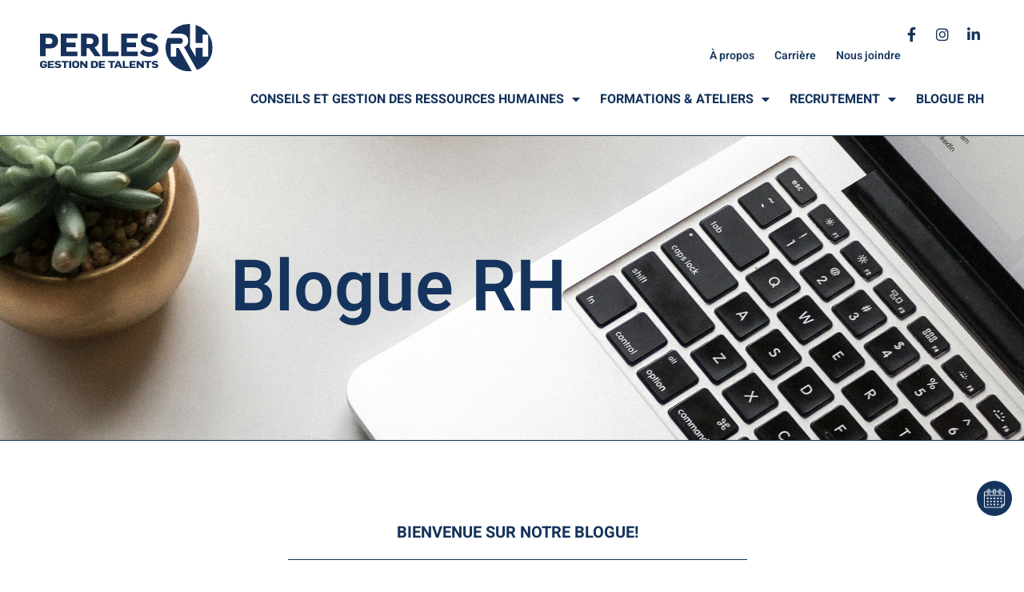

--- FILE ---
content_type: text/html; charset=UTF-8
request_url: https://perlesrh.com/author/cindy/
body_size: 19697
content:
<!doctype html>
<html lang="fr-CA">
<head>
	<meta charset="UTF-8">
	<meta name="viewport" content="width=device-width, initial-scale=1">
	<link rel="profile" href="https://gmpg.org/xfn/11">
	<meta name='robots' content='index, follow, max-image-preview:large, max-snippet:-1, max-video-preview:-1' />
<script id="cookie-law-info-gcm-var-js">
var _ckyGcm = {"status":true,"default_settings":[{"analytics":"denied","advertisement":"denied","functional":"denied","necessary":"granted","ad_user_data":"denied","ad_personalization":"denied","regions":"All"}],"wait_for_update":2000,"url_passthrough":false,"ads_data_redaction":false}</script>
<script id="cookie-law-info-gcm-js" type="text/javascript" src="https://perlesrh.com/wp-content/plugins/cookie-law-info/lite/frontend/js/gcm.min.js"></script> <script id="cookieyes" type="text/javascript" src="https://cdn-cookieyes.com/client_data/664fbaf7463b17f3dc4b8b2a/script.js"></script>
	<!-- This site is optimized with the Yoast SEO plugin v26.8 - https://yoast.com/product/yoast-seo-wordpress/ -->
	<title>Perles RH, auteur sur Perles RH</title>
	<link rel="canonical" href="https://perlesrh.com/author/cindy/" />
	<link rel="next" href="https://perlesrh.com/author/cindy/page/2/" />
	<meta property="og:locale" content="fr_CA" />
	<meta property="og:type" content="profile" />
	<meta property="og:title" content="Perles RH, auteur sur Perles RH" />
	<meta property="og:url" content="https://perlesrh.com/author/cindy/" />
	<meta property="og:site_name" content="Perles RH" />
	<meta property="og:image" content="https://secure.gravatar.com/avatar/8aefe8f1b4a53024684197d9c66063fc?s=500&d=mm&r=g" />
	<meta name="twitter:card" content="summary_large_image" />
	<script type="application/ld+json" class="yoast-schema-graph">{"@context":"https://schema.org","@graph":[{"@type":"ProfilePage","@id":"https://perlesrh.com/author/cindy/","url":"https://perlesrh.com/author/cindy/","name":"Perles RH, auteur sur Perles RH","isPartOf":{"@id":"https://perlesrh.com/#website"},"breadcrumb":{"@id":"https://perlesrh.com/author/cindy/#breadcrumb"},"inLanguage":"fr-CA","potentialAction":[{"@type":"ReadAction","target":["https://perlesrh.com/author/cindy/"]}]},{"@type":"BreadcrumbList","@id":"https://perlesrh.com/author/cindy/#breadcrumb","itemListElement":[{"@type":"ListItem","position":1,"name":"Accueil","item":"https://perlesrh.com/"},{"@type":"ListItem","position":2,"name":"Archives pour Perles RH"}]},{"@type":"WebSite","@id":"https://perlesrh.com/#website","url":"https://perlesrh.com/","name":"Perles RH","description":"cabinet-conseil en gestion des ressources humaines sp&eacute;cialis&eacute; dans l'optimisation de la gestion des talents, des processus et dans l'efficacit&eacute;","publisher":{"@id":"https://perlesrh.com/#organization"},"potentialAction":[{"@type":"SearchAction","target":{"@type":"EntryPoint","urlTemplate":"https://perlesrh.com/?s={search_term_string}"},"query-input":{"@type":"PropertyValueSpecification","valueRequired":true,"valueName":"search_term_string"}}],"inLanguage":"fr-CA"},{"@type":"Organization","@id":"https://perlesrh.com/#organization","name":"Perles RH","url":"https://perlesrh.com/","logo":{"@type":"ImageObject","inLanguage":"fr-CA","@id":"https://perlesrh.com/#/schema/logo/image/","url":"https://perlesrh.com/wp-content/uploads/2021/08/logo-prh.svg","contentUrl":"https://perlesrh.com/wp-content/uploads/2021/08/logo-prh.svg","caption":"Perles RH"},"image":{"@id":"https://perlesrh.com/#/schema/logo/image/"},"sameAs":["https://www.facebook.com/perlesrh","https://www.instagram.com/perles_rh/"]},{"@type":"Person","@id":"https://perlesrh.com/#/schema/person/85dee779427c3d6bf503053ca9f8a06e","name":"Perles RH","image":{"@type":"ImageObject","inLanguage":"fr-CA","@id":"https://perlesrh.com/#/schema/person/image/","url":"https://secure.gravatar.com/avatar/0e020cdc540efb25078c7d6bac09b016be609fb632c504432513f53a46e16b17?s=96&d=mm&r=g","contentUrl":"https://secure.gravatar.com/avatar/0e020cdc540efb25078c7d6bac09b016be609fb632c504432513f53a46e16b17?s=96&d=mm&r=g","caption":"Perles RH"},"mainEntityOfPage":{"@id":"https://perlesrh.com/author/cindy/"}}]}</script>
	<!-- / Yoast SEO plugin. -->


<link rel="alternate" type="application/rss+xml" title="Perles RH &raquo; Flux" href="https://perlesrh.com/feed/" />
<link rel="alternate" type="application/rss+xml" title="Perles RH &raquo; Flux des commentaires" href="https://perlesrh.com/comments/feed/" />
<link rel="alternate" type="application/rss+xml" title="Perles RH &raquo; Flux des articles écrits par Perles RH" href="https://perlesrh.com/author/cindy/feed/" />
<style id='wp-img-auto-sizes-contain-inline-css'>
img:is([sizes=auto i],[sizes^="auto," i]){contain-intrinsic-size:3000px 1500px}
/*# sourceURL=wp-img-auto-sizes-contain-inline-css */
</style>
<style id='wp-emoji-styles-inline-css'>

	img.wp-smiley, img.emoji {
		display: inline !important;
		border: none !important;
		box-shadow: none !important;
		height: 1em !important;
		width: 1em !important;
		margin: 0 0.07em !important;
		vertical-align: -0.1em !important;
		background: none !important;
		padding: 0 !important;
	}
/*# sourceURL=wp-emoji-styles-inline-css */
</style>
<link rel='stylesheet' id='wp-block-library-css' href='https://perlesrh.com/wp-includes/css/dist/block-library/style.min.css?ver=6.9' media='all' />
<style id='global-styles-inline-css'>
:root{--wp--preset--aspect-ratio--square: 1;--wp--preset--aspect-ratio--4-3: 4/3;--wp--preset--aspect-ratio--3-4: 3/4;--wp--preset--aspect-ratio--3-2: 3/2;--wp--preset--aspect-ratio--2-3: 2/3;--wp--preset--aspect-ratio--16-9: 16/9;--wp--preset--aspect-ratio--9-16: 9/16;--wp--preset--color--black: #000000;--wp--preset--color--cyan-bluish-gray: #abb8c3;--wp--preset--color--white: #ffffff;--wp--preset--color--pale-pink: #f78da7;--wp--preset--color--vivid-red: #cf2e2e;--wp--preset--color--luminous-vivid-orange: #ff6900;--wp--preset--color--luminous-vivid-amber: #fcb900;--wp--preset--color--light-green-cyan: #7bdcb5;--wp--preset--color--vivid-green-cyan: #00d084;--wp--preset--color--pale-cyan-blue: #8ed1fc;--wp--preset--color--vivid-cyan-blue: #0693e3;--wp--preset--color--vivid-purple: #9b51e0;--wp--preset--gradient--vivid-cyan-blue-to-vivid-purple: linear-gradient(135deg,rgb(6,147,227) 0%,rgb(155,81,224) 100%);--wp--preset--gradient--light-green-cyan-to-vivid-green-cyan: linear-gradient(135deg,rgb(122,220,180) 0%,rgb(0,208,130) 100%);--wp--preset--gradient--luminous-vivid-amber-to-luminous-vivid-orange: linear-gradient(135deg,rgb(252,185,0) 0%,rgb(255,105,0) 100%);--wp--preset--gradient--luminous-vivid-orange-to-vivid-red: linear-gradient(135deg,rgb(255,105,0) 0%,rgb(207,46,46) 100%);--wp--preset--gradient--very-light-gray-to-cyan-bluish-gray: linear-gradient(135deg,rgb(238,238,238) 0%,rgb(169,184,195) 100%);--wp--preset--gradient--cool-to-warm-spectrum: linear-gradient(135deg,rgb(74,234,220) 0%,rgb(151,120,209) 20%,rgb(207,42,186) 40%,rgb(238,44,130) 60%,rgb(251,105,98) 80%,rgb(254,248,76) 100%);--wp--preset--gradient--blush-light-purple: linear-gradient(135deg,rgb(255,206,236) 0%,rgb(152,150,240) 100%);--wp--preset--gradient--blush-bordeaux: linear-gradient(135deg,rgb(254,205,165) 0%,rgb(254,45,45) 50%,rgb(107,0,62) 100%);--wp--preset--gradient--luminous-dusk: linear-gradient(135deg,rgb(255,203,112) 0%,rgb(199,81,192) 50%,rgb(65,88,208) 100%);--wp--preset--gradient--pale-ocean: linear-gradient(135deg,rgb(255,245,203) 0%,rgb(182,227,212) 50%,rgb(51,167,181) 100%);--wp--preset--gradient--electric-grass: linear-gradient(135deg,rgb(202,248,128) 0%,rgb(113,206,126) 100%);--wp--preset--gradient--midnight: linear-gradient(135deg,rgb(2,3,129) 0%,rgb(40,116,252) 100%);--wp--preset--font-size--small: 13px;--wp--preset--font-size--medium: 20px;--wp--preset--font-size--large: 36px;--wp--preset--font-size--x-large: 42px;--wp--preset--spacing--20: 0.44rem;--wp--preset--spacing--30: 0.67rem;--wp--preset--spacing--40: 1rem;--wp--preset--spacing--50: 1.5rem;--wp--preset--spacing--60: 2.25rem;--wp--preset--spacing--70: 3.38rem;--wp--preset--spacing--80: 5.06rem;--wp--preset--shadow--natural: 6px 6px 9px rgba(0, 0, 0, 0.2);--wp--preset--shadow--deep: 12px 12px 50px rgba(0, 0, 0, 0.4);--wp--preset--shadow--sharp: 6px 6px 0px rgba(0, 0, 0, 0.2);--wp--preset--shadow--outlined: 6px 6px 0px -3px rgb(255, 255, 255), 6px 6px rgb(0, 0, 0);--wp--preset--shadow--crisp: 6px 6px 0px rgb(0, 0, 0);}:root { --wp--style--global--content-size: 800px;--wp--style--global--wide-size: 1200px; }:where(body) { margin: 0; }.wp-site-blocks > .alignleft { float: left; margin-right: 2em; }.wp-site-blocks > .alignright { float: right; margin-left: 2em; }.wp-site-blocks > .aligncenter { justify-content: center; margin-left: auto; margin-right: auto; }:where(.wp-site-blocks) > * { margin-block-start: 24px; margin-block-end: 0; }:where(.wp-site-blocks) > :first-child { margin-block-start: 0; }:where(.wp-site-blocks) > :last-child { margin-block-end: 0; }:root { --wp--style--block-gap: 24px; }:root :where(.is-layout-flow) > :first-child{margin-block-start: 0;}:root :where(.is-layout-flow) > :last-child{margin-block-end: 0;}:root :where(.is-layout-flow) > *{margin-block-start: 24px;margin-block-end: 0;}:root :where(.is-layout-constrained) > :first-child{margin-block-start: 0;}:root :where(.is-layout-constrained) > :last-child{margin-block-end: 0;}:root :where(.is-layout-constrained) > *{margin-block-start: 24px;margin-block-end: 0;}:root :where(.is-layout-flex){gap: 24px;}:root :where(.is-layout-grid){gap: 24px;}.is-layout-flow > .alignleft{float: left;margin-inline-start: 0;margin-inline-end: 2em;}.is-layout-flow > .alignright{float: right;margin-inline-start: 2em;margin-inline-end: 0;}.is-layout-flow > .aligncenter{margin-left: auto !important;margin-right: auto !important;}.is-layout-constrained > .alignleft{float: left;margin-inline-start: 0;margin-inline-end: 2em;}.is-layout-constrained > .alignright{float: right;margin-inline-start: 2em;margin-inline-end: 0;}.is-layout-constrained > .aligncenter{margin-left: auto !important;margin-right: auto !important;}.is-layout-constrained > :where(:not(.alignleft):not(.alignright):not(.alignfull)){max-width: var(--wp--style--global--content-size);margin-left: auto !important;margin-right: auto !important;}.is-layout-constrained > .alignwide{max-width: var(--wp--style--global--wide-size);}body .is-layout-flex{display: flex;}.is-layout-flex{flex-wrap: wrap;align-items: center;}.is-layout-flex > :is(*, div){margin: 0;}body .is-layout-grid{display: grid;}.is-layout-grid > :is(*, div){margin: 0;}body{padding-top: 0px;padding-right: 0px;padding-bottom: 0px;padding-left: 0px;}a:where(:not(.wp-element-button)){text-decoration: underline;}:root :where(.wp-element-button, .wp-block-button__link){background-color: #32373c;border-width: 0;color: #fff;font-family: inherit;font-size: inherit;font-style: inherit;font-weight: inherit;letter-spacing: inherit;line-height: inherit;padding-top: calc(0.667em + 2px);padding-right: calc(1.333em + 2px);padding-bottom: calc(0.667em + 2px);padding-left: calc(1.333em + 2px);text-decoration: none;text-transform: inherit;}.has-black-color{color: var(--wp--preset--color--black) !important;}.has-cyan-bluish-gray-color{color: var(--wp--preset--color--cyan-bluish-gray) !important;}.has-white-color{color: var(--wp--preset--color--white) !important;}.has-pale-pink-color{color: var(--wp--preset--color--pale-pink) !important;}.has-vivid-red-color{color: var(--wp--preset--color--vivid-red) !important;}.has-luminous-vivid-orange-color{color: var(--wp--preset--color--luminous-vivid-orange) !important;}.has-luminous-vivid-amber-color{color: var(--wp--preset--color--luminous-vivid-amber) !important;}.has-light-green-cyan-color{color: var(--wp--preset--color--light-green-cyan) !important;}.has-vivid-green-cyan-color{color: var(--wp--preset--color--vivid-green-cyan) !important;}.has-pale-cyan-blue-color{color: var(--wp--preset--color--pale-cyan-blue) !important;}.has-vivid-cyan-blue-color{color: var(--wp--preset--color--vivid-cyan-blue) !important;}.has-vivid-purple-color{color: var(--wp--preset--color--vivid-purple) !important;}.has-black-background-color{background-color: var(--wp--preset--color--black) !important;}.has-cyan-bluish-gray-background-color{background-color: var(--wp--preset--color--cyan-bluish-gray) !important;}.has-white-background-color{background-color: var(--wp--preset--color--white) !important;}.has-pale-pink-background-color{background-color: var(--wp--preset--color--pale-pink) !important;}.has-vivid-red-background-color{background-color: var(--wp--preset--color--vivid-red) !important;}.has-luminous-vivid-orange-background-color{background-color: var(--wp--preset--color--luminous-vivid-orange) !important;}.has-luminous-vivid-amber-background-color{background-color: var(--wp--preset--color--luminous-vivid-amber) !important;}.has-light-green-cyan-background-color{background-color: var(--wp--preset--color--light-green-cyan) !important;}.has-vivid-green-cyan-background-color{background-color: var(--wp--preset--color--vivid-green-cyan) !important;}.has-pale-cyan-blue-background-color{background-color: var(--wp--preset--color--pale-cyan-blue) !important;}.has-vivid-cyan-blue-background-color{background-color: var(--wp--preset--color--vivid-cyan-blue) !important;}.has-vivid-purple-background-color{background-color: var(--wp--preset--color--vivid-purple) !important;}.has-black-border-color{border-color: var(--wp--preset--color--black) !important;}.has-cyan-bluish-gray-border-color{border-color: var(--wp--preset--color--cyan-bluish-gray) !important;}.has-white-border-color{border-color: var(--wp--preset--color--white) !important;}.has-pale-pink-border-color{border-color: var(--wp--preset--color--pale-pink) !important;}.has-vivid-red-border-color{border-color: var(--wp--preset--color--vivid-red) !important;}.has-luminous-vivid-orange-border-color{border-color: var(--wp--preset--color--luminous-vivid-orange) !important;}.has-luminous-vivid-amber-border-color{border-color: var(--wp--preset--color--luminous-vivid-amber) !important;}.has-light-green-cyan-border-color{border-color: var(--wp--preset--color--light-green-cyan) !important;}.has-vivid-green-cyan-border-color{border-color: var(--wp--preset--color--vivid-green-cyan) !important;}.has-pale-cyan-blue-border-color{border-color: var(--wp--preset--color--pale-cyan-blue) !important;}.has-vivid-cyan-blue-border-color{border-color: var(--wp--preset--color--vivid-cyan-blue) !important;}.has-vivid-purple-border-color{border-color: var(--wp--preset--color--vivid-purple) !important;}.has-vivid-cyan-blue-to-vivid-purple-gradient-background{background: var(--wp--preset--gradient--vivid-cyan-blue-to-vivid-purple) !important;}.has-light-green-cyan-to-vivid-green-cyan-gradient-background{background: var(--wp--preset--gradient--light-green-cyan-to-vivid-green-cyan) !important;}.has-luminous-vivid-amber-to-luminous-vivid-orange-gradient-background{background: var(--wp--preset--gradient--luminous-vivid-amber-to-luminous-vivid-orange) !important;}.has-luminous-vivid-orange-to-vivid-red-gradient-background{background: var(--wp--preset--gradient--luminous-vivid-orange-to-vivid-red) !important;}.has-very-light-gray-to-cyan-bluish-gray-gradient-background{background: var(--wp--preset--gradient--very-light-gray-to-cyan-bluish-gray) !important;}.has-cool-to-warm-spectrum-gradient-background{background: var(--wp--preset--gradient--cool-to-warm-spectrum) !important;}.has-blush-light-purple-gradient-background{background: var(--wp--preset--gradient--blush-light-purple) !important;}.has-blush-bordeaux-gradient-background{background: var(--wp--preset--gradient--blush-bordeaux) !important;}.has-luminous-dusk-gradient-background{background: var(--wp--preset--gradient--luminous-dusk) !important;}.has-pale-ocean-gradient-background{background: var(--wp--preset--gradient--pale-ocean) !important;}.has-electric-grass-gradient-background{background: var(--wp--preset--gradient--electric-grass) !important;}.has-midnight-gradient-background{background: var(--wp--preset--gradient--midnight) !important;}.has-small-font-size{font-size: var(--wp--preset--font-size--small) !important;}.has-medium-font-size{font-size: var(--wp--preset--font-size--medium) !important;}.has-large-font-size{font-size: var(--wp--preset--font-size--large) !important;}.has-x-large-font-size{font-size: var(--wp--preset--font-size--x-large) !important;}
:root :where(.wp-block-pullquote){font-size: 1.5em;line-height: 1.6;}
/*# sourceURL=global-styles-inline-css */
</style>
<link rel='stylesheet' id='hello-elementor-theme-style-css' href='https://perlesrh.com/wp-content/themes/hello-elementor/assets/css/theme.css?ver=3.4.6' media='all' />
<link rel='stylesheet' id='hello-elementor-child-style-css' href='https://perlesrh.com/wp-content/themes/hello-theme-child-master/style.css?ver=1.0.0' media='all' />
<link rel='stylesheet' id='hello-elementor-css' href='https://perlesrh.com/wp-content/themes/hello-elementor/assets/css/reset.css?ver=3.4.6' media='all' />
<link rel='stylesheet' id='hello-elementor-header-footer-css' href='https://perlesrh.com/wp-content/themes/hello-elementor/assets/css/header-footer.css?ver=3.4.6' media='all' />
<link rel='stylesheet' id='elementor-frontend-css' href='https://perlesrh.com/wp-content/plugins/elementor/assets/css/frontend.min.css?ver=3.34.2' media='all' />
<link rel='stylesheet' id='widget-image-css' href='https://perlesrh.com/wp-content/plugins/elementor/assets/css/widget-image.min.css?ver=3.34.2' media='all' />
<link rel='stylesheet' id='widget-nav-menu-css' href='https://perlesrh.com/wp-content/plugins/elementor-pro/assets/css/widget-nav-menu.min.css?ver=3.34.2' media='all' />
<link rel='stylesheet' id='e-animation-grow-css' href='https://perlesrh.com/wp-content/plugins/elementor/assets/lib/animations/styles/e-animation-grow.min.css?ver=3.34.2' media='all' />
<link rel='stylesheet' id='widget-social-icons-css' href='https://perlesrh.com/wp-content/plugins/elementor/assets/css/widget-social-icons.min.css?ver=3.34.2' media='all' />
<link rel='stylesheet' id='e-apple-webkit-css' href='https://perlesrh.com/wp-content/plugins/elementor/assets/css/conditionals/apple-webkit.min.css?ver=3.34.2' media='all' />
<link rel='stylesheet' id='widget-pp-advanced-menu-css' href='https://perlesrh.com/wp-content/plugins/powerpack-elements/assets/css/min/widget-advanced-menu.min.css?ver=2.12.15' media='all' />
<link rel='stylesheet' id='widget-heading-css' href='https://perlesrh.com/wp-content/plugins/elementor/assets/css/widget-heading.min.css?ver=3.34.2' media='all' />
<link rel='stylesheet' id='widget-divider-css' href='https://perlesrh.com/wp-content/plugins/elementor/assets/css/widget-divider.min.css?ver=3.34.2' media='all' />
<link rel='stylesheet' id='e-animation-fadeIn-css' href='https://perlesrh.com/wp-content/plugins/elementor/assets/lib/animations/styles/fadeIn.min.css?ver=3.34.2' media='all' />
<link rel='stylesheet' id='e-motion-fx-css' href='https://perlesrh.com/wp-content/plugins/elementor-pro/assets/css/modules/motion-fx.min.css?ver=3.34.2' media='all' />
<link rel='stylesheet' id='e-animation-slideInUp-css' href='https://perlesrh.com/wp-content/plugins/elementor/assets/lib/animations/styles/slideInUp.min.css?ver=3.34.2' media='all' />
<link rel='stylesheet' id='widget-loop-common-css' href='https://perlesrh.com/wp-content/plugins/elementor-pro/assets/css/widget-loop-common.min.css?ver=3.34.2' media='all' />
<link rel='stylesheet' id='widget-loop-grid-css' href='https://perlesrh.com/wp-content/plugins/elementor-pro/assets/css/widget-loop-grid.min.css?ver=3.34.2' media='all' />
<link rel='stylesheet' id='elementor-icons-css' href='https://perlesrh.com/wp-content/plugins/elementor/assets/lib/eicons/css/elementor-icons.min.css?ver=5.46.0' media='all' />
<link rel='stylesheet' id='elementor-post-1750-css' href='https://perlesrh.com/wp-content/uploads/elementor/css/post-1750.css?ver=1769192935' media='all' />
<link rel='stylesheet' id='font-awesome-5-all-css' href='https://perlesrh.com/wp-content/plugins/elementor/assets/lib/font-awesome/css/all.min.css?ver=3.34.2' media='all' />
<link rel='stylesheet' id='font-awesome-4-shim-css' href='https://perlesrh.com/wp-content/plugins/elementor/assets/lib/font-awesome/css/v4-shims.min.css?ver=3.34.2' media='all' />
<link rel='stylesheet' id='elementor-post-2664-css' href='https://perlesrh.com/wp-content/uploads/elementor/css/post-2664.css?ver=1769192935' media='all' />
<link rel='stylesheet' id='elementor-post-3120-css' href='https://perlesrh.com/wp-content/uploads/elementor/css/post-3120.css?ver=1769192935' media='all' />
<link rel='stylesheet' id='elementor-post-3170-css' href='https://perlesrh.com/wp-content/uploads/elementor/css/post-3170.css?ver=1769200262' media='all' />
<link rel='stylesheet' id='elementor-gf-local-heebo-css' href='https://perlesrh.com/wp-content/uploads/elementor/google-fonts/css/heebo.css?ver=1742236155' media='all' />
<link rel='stylesheet' id='elementor-icons-shared-0-css' href='https://perlesrh.com/wp-content/plugins/elementor/assets/lib/font-awesome/css/fontawesome.min.css?ver=5.15.3' media='all' />
<link rel='stylesheet' id='elementor-icons-fa-solid-css' href='https://perlesrh.com/wp-content/plugins/elementor/assets/lib/font-awesome/css/solid.min.css?ver=5.15.3' media='all' />
<link rel='stylesheet' id='elementor-icons-fa-brands-css' href='https://perlesrh.com/wp-content/plugins/elementor/assets/lib/font-awesome/css/brands.min.css?ver=5.15.3' media='all' />
<script id="jquery-core-js-extra">
var pp = {"ajax_url":"https://perlesrh.com/wp-admin/admin-ajax.php"};
//# sourceURL=jquery-core-js-extra
</script>
<script src="https://perlesrh.com/wp-includes/js/jquery/jquery.min.js?ver=3.7.1" id="jquery-core-js"></script>
<script src="https://perlesrh.com/wp-includes/js/jquery/jquery-migrate.min.js?ver=3.4.1" id="jquery-migrate-js"></script>
<script src="https://perlesrh.com/wp-content/plugins/elementor/assets/lib/font-awesome/js/v4-shims.min.js?ver=3.34.2" id="font-awesome-4-shim-js"></script>
<!-- Google Tag Manager -->
<script>(function(w,d,s,l,i){w[l]=w[l]||[];w[l].push({'gtm.start':
new Date().getTime(),event:'gtm.js'});var f=d.getElementsByTagName(s)[0],
j=d.createElement(s),dl=l!='dataLayer'?'&l='+l:'';j.async=true;j.src=
'https://www.googletagmanager.com/gtm.js?id='+i+dl;f.parentNode.insertBefore(j,f);
})(window,document,'script','dataLayer','GTM-MBVF9ND');</script>
<!-- End Google Tag Manager --><!-- Linkedin Insight Base Code --!><script type='text/javascript'>_linkedin_partner_id = '1459452';window._linkedin_data_partner_ids = window._linkedin_data_partner_ids || [];window._linkedin_data_partner_ids.push(_linkedin_partner_id);</script><script type='text/javascript'>(function(){var s = document.getElementsByTagName('script')[0];var b = document.createElement('script');b.type = 'text/javascript';b.async = true;b.src = 'https://snap.licdn.com/li.lms-analytics/insight.min.js';s.parentNode.insertBefore(b, s);})();</script><noscript><img height='1' width='1' style='display:none;' alt='' src='https://dc.ads.linkedin.com/collect/?pid=1459452&fmt=gif' /></noscript><!-- End Linkedin Insight Base Code --!>
<meta name="generator" content="Elementor 3.34.2; features: additional_custom_breakpoints; settings: css_print_method-external, google_font-enabled, font_display-auto">
			<style>
				.e-con.e-parent:nth-of-type(n+4):not(.e-lazyloaded):not(.e-no-lazyload),
				.e-con.e-parent:nth-of-type(n+4):not(.e-lazyloaded):not(.e-no-lazyload) * {
					background-image: none !important;
				}
				@media screen and (max-height: 1024px) {
					.e-con.e-parent:nth-of-type(n+3):not(.e-lazyloaded):not(.e-no-lazyload),
					.e-con.e-parent:nth-of-type(n+3):not(.e-lazyloaded):not(.e-no-lazyload) * {
						background-image: none !important;
					}
				}
				@media screen and (max-height: 640px) {
					.e-con.e-parent:nth-of-type(n+2):not(.e-lazyloaded):not(.e-no-lazyload),
					.e-con.e-parent:nth-of-type(n+2):not(.e-lazyloaded):not(.e-no-lazyload) * {
						background-image: none !important;
					}
				}
			</style>
			<meta name="google-site-verification" content="dtnyWfV2S8VvFepI9SIkkMT63rEPM4rNs_PGYLMpEe4" /><link rel="icon" href="https://perlesrh.com/wp-content/uploads/2021/02/perlesrh-favicon-150x150.jpg" sizes="32x32" />
<link rel="icon" href="https://perlesrh.com/wp-content/uploads/2021/02/perlesrh-favicon-300x300.jpg" sizes="192x192" />
<link rel="apple-touch-icon" href="https://perlesrh.com/wp-content/uploads/2021/02/perlesrh-favicon-300x300.jpg" />
<meta name="msapplication-TileImage" content="https://perlesrh.com/wp-content/uploads/2021/02/perlesrh-favicon-300x300.jpg" />
		<style id="wp-custom-css">
			#single-article a{
    color:#000307;
    	text-decoration: underline;
	font-weight: bold;
}


#single-article a:hover{
    color:#24518E;
}


.elementor-lightbox .elementor-video-container .elementor-video-landscape iframe, .elementor-lightbox .elementor-video-container .elementor-video-landscape video {
    width: 70%;
}

.bouton-single-service .pp-icon i, .pp-icon svg {
	rotate: 90deg;
}


@media only screen and
(min-width: 1024px) and
	(max-width:1762px) {
	div.soustitre-services {
		font-size: 4.5vw !important;
		
	}
	
}


@media only screen and
(min-width: 1024px) and
	(max-width:1565px) {
	.elementor-2365 .elementor-element.elementor-element-d6d9306 .elementor-heading-title {
		font-size: 4vw !important;
		
	}
	
}



@media (min-width: 1025px) {
.elementor-lightbox .elementor-video-container .elementor-video-landscape {
    margin-left: 15%;
}
}


.bouton-menu {
    text-align: center;
}

.copyright a {
    text-decoration: underline;
}


.adresse a {
    color: #15345D;
		text-decoration: none;
}

.courriel a {
    color: #15345D;
    font-weight: bold;
		text-decoration: none;
}


.bouton a {
    text-align: center;
}


.menu-service a{
	background-color: var(--e-global-color-text);;
}
	
.menu-service a:hover{
	background-color: var(--e-global-color-primary);
}


@media only screen and (max-width: 600px) 
{
	.services-menu a {
    text-align: center;
}
	
	
}		</style>
		</head>
<body class="archive author author-cindy author-5 wp-custom-logo wp-embed-responsive wp-theme-hello-elementor wp-child-theme-hello-theme-child-master hello-elementor-default elementor-page-3170 elementor-default elementor-template-full-width elementor-kit-1750">


<!-- Google Tag Manager (noscript) -->
<noscript><iframe src=https://www.googletagmanager.com/ns.html?id=GTM-MBVF9ND
height="0" width="0" style="display:none;visibility:hidden"></iframe></noscript>
<!-- End Google Tag Manager (noscript) -->
<a class="skip-link screen-reader-text" href="#content">Aller au contenu</a>

		<header data-elementor-type="header" data-elementor-id="2664" class="elementor elementor-2664 elementor-location-header" data-elementor-post-type="elementor_library">
			<div class="elementor-element elementor-element-3f6c7a5 e-flex e-con-boxed e-con e-parent" data-id="3f6c7a5" data-element_type="container" data-settings="{&quot;background_background&quot;:&quot;classic&quot;}">
					<div class="e-con-inner">
		<div class="elementor-element elementor-element-9351c15 e-con-full e-flex e-con e-child" data-id="9351c15" data-element_type="container">
				<div class="elementor-element elementor-element-81982ac elementor-widget elementor-widget-theme-site-logo elementor-widget-image" data-id="81982ac" data-element_type="widget" data-widget_type="theme-site-logo.default">
				<div class="elementor-widget-container">
											<a href="https://perlesrh.com">
			<img src="https://perlesrh.com/wp-content/uploads/2021/08/logo-prh.svg" class="attachment-full size-full wp-image-2673" alt="" />				</a>
											</div>
				</div>
				</div>
		<div class="elementor-element elementor-element-a37e621 e-con-full e-flex e-con e-child" data-id="a37e621" data-element_type="container">
		<div class="elementor-element elementor-element-ab1393d e-flex e-con-boxed e-con e-child" data-id="ab1393d" data-element_type="container">
					<div class="e-con-inner">
				<div class="elementor-element elementor-element-9be3a8a elementor-nav-menu__align-end elementor-nav-menu--dropdown-none elementor-hidden-tablet elementor-hidden-mobile elementor-widget__width-initial elementor-widget elementor-widget-nav-menu" data-id="9be3a8a" data-element_type="widget" data-settings="{&quot;layout&quot;:&quot;horizontal&quot;,&quot;submenu_icon&quot;:{&quot;value&quot;:&quot;&lt;i class=\&quot;fas fa-caret-down\&quot; aria-hidden=\&quot;true\&quot;&gt;&lt;\/i&gt;&quot;,&quot;library&quot;:&quot;fa-solid&quot;}}" data-widget_type="nav-menu.default">
				<div class="elementor-widget-container">
								<nav aria-label="Menu" class="elementor-nav-menu--main elementor-nav-menu__container elementor-nav-menu--layout-horizontal e--pointer-none">
				<ul id="menu-1-9be3a8a" class="elementor-nav-menu"><li class="menu-item menu-item-type-post_type menu-item-object-page menu-item-5758"><a href="https://perlesrh.com/a-propos/" class="elementor-item">À propos</a></li>
<li class="menu-item menu-item-type-taxonomy menu-item-object-category menu-item-6955"><a href="https://perlesrh.com/categorie/carriere/" class="elementor-item">Carrière</a></li>
<li class="menu-item menu-item-type-post_type menu-item-object-page menu-item-5759"><a href="https://perlesrh.com/nous-joindre/" class="elementor-item">Nous joindre</a></li>
</ul>			</nav>
						<nav class="elementor-nav-menu--dropdown elementor-nav-menu__container" aria-hidden="true">
				<ul id="menu-2-9be3a8a" class="elementor-nav-menu"><li class="menu-item menu-item-type-post_type menu-item-object-page menu-item-5758"><a href="https://perlesrh.com/a-propos/" class="elementor-item" tabindex="-1">À propos</a></li>
<li class="menu-item menu-item-type-taxonomy menu-item-object-category menu-item-6955"><a href="https://perlesrh.com/categorie/carriere/" class="elementor-item" tabindex="-1">Carrière</a></li>
<li class="menu-item menu-item-type-post_type menu-item-object-page menu-item-5759"><a href="https://perlesrh.com/nous-joindre/" class="elementor-item" tabindex="-1">Nous joindre</a></li>
</ul>			</nav>
						</div>
				</div>
				<div class="elementor-element elementor-element-1c67ec4 elementor-shape-square e-grid-align-right elementor-widget__width-auto elementor-hidden-tablet elementor-hidden-mobile elementor-grid-0 elementor-widget elementor-widget-social-icons" data-id="1c67ec4" data-element_type="widget" data-widget_type="social-icons.default">
				<div class="elementor-widget-container">
							<div class="elementor-social-icons-wrapper elementor-grid" role="list">
							<span class="elementor-grid-item" role="listitem">
					<a class="elementor-icon elementor-social-icon elementor-social-icon-facebook-f elementor-animation-grow elementor-repeater-item-57dc2de" href="https://www.facebook.com/perlesrh/" target="_blank">
						<span class="elementor-screen-only">Facebook-f</span>
						<i aria-hidden="true" class="fab fa-facebook-f"></i>					</a>
				</span>
							<span class="elementor-grid-item" role="listitem">
					<a class="elementor-icon elementor-social-icon elementor-social-icon-instagram elementor-animation-grow elementor-repeater-item-39ed7cc" href="https://www.instagram.com/perles_rh/" target="_blank">
						<span class="elementor-screen-only">Instagram</span>
						<i aria-hidden="true" class="fab fa-instagram"></i>					</a>
				</span>
							<span class="elementor-grid-item" role="listitem">
					<a class="elementor-icon elementor-social-icon elementor-social-icon-linkedin-in elementor-animation-grow elementor-repeater-item-497bbe1" href="https://www.linkedin.com/company/perlesrh/" target="_blank">
						<span class="elementor-screen-only">Linkedin-in</span>
						<i aria-hidden="true" class="fab fa-linkedin-in"></i>					</a>
				</span>
					</div>
						</div>
				</div>
				<div class="elementor-element elementor-element-7efe970 elementor-hidden-tablet elementor-hidden-mobile elementor-widget elementor-widget-pp-advanced-menu" data-id="7efe970" data-element_type="widget" data-settings="{&quot;layout&quot;:&quot;horizontal&quot;,&quot;show_submenu_on&quot;:&quot;hover&quot;,&quot;submenu_icon&quot;:{&quot;value&quot;:&quot;&lt;i class=\&quot;fas fa-caret-down\&quot;&gt;&lt;\/i&gt;&quot;,&quot;library&quot;:&quot;fa-solid&quot;},&quot;menu_type&quot;:&quot;default&quot;,&quot;toggle&quot;:&quot;icon&quot;,&quot;toggle_icon_type&quot;:&quot;hamburger&quot;,&quot;show_responsive_submenu_on&quot;:&quot;icon&quot;}" data-widget_type="pp-advanced-menu.default">
				<div class="elementor-widget-container">
									<div class="pp-advanced-menu-main-wrapper pp-advanced-menu__align- pp-advanced-menu--dropdown-tablet pp-advanced-menu--type-default pp-advanced-menu__text-align-aside pp-advanced-menu--toggle pp-advanced-menu--icon">
								<nav id="pp-menu-7efe970" class="pp-advanced-menu--main pp-advanced-menu__container pp-advanced-menu--layout-horizontal pp--pointer-none" aria-label="Header - Menu - Primaire" data-settings="{&quot;menu_id&quot;:&quot;7efe970&quot;,&quot;breakpoint&quot;:&quot;tablet&quot;,&quot;full_width&quot;:false}"><ul id="menu-header-menu-primaire" class="pp-advanced-menu"><li class="menu-item menu-item-type-post_type menu-item-object-page menu-item-has-children menu-item-5742"><a href="https://perlesrh.com/conseils-gestion-ressources-humaines/" class="pp-menu-item">Conseils et Gestion des ressources humaines</a>
<ul class="sub-menu pp-advanced-menu--dropdown">
	<li class="menu-item menu-item-type-post_type menu-item-object-page menu-item-5744"><a href="https://perlesrh.com/conseils-gestion-ressources-humaines/gestion-departement-projets-rh/" class="pp-sub-item">Gestion de votre département &#038; de vos projets RH</a></li>
	<li class="menu-item menu-item-type-post_type menu-item-object-page menu-item-5745"><a href="https://perlesrh.com/conseils-gestion-ressources-humaines/gestion-recrutement/" class="pp-sub-item">Gestion de votre recrutement</a></li>
</ul>
</li>
<li class="menu-item menu-item-type-post_type menu-item-object-page menu-item-has-children menu-item-5746"><a href="https://perlesrh.com/formations/" class="pp-menu-item">Formations &#038; Ateliers</a>
<ul class="sub-menu pp-advanced-menu--dropdown">
	<li class="menu-item menu-item-type-post_type menu-item-object-page menu-item-5748"><a href="https://perlesrh.com/formations/campus-perles-rh/" class="pp-sub-item">Campus Perles RH</a></li>
	<li class="menu-item menu-item-type-post_type menu-item-object-page menu-item-5747"><a href="https://perlesrh.com/formations/formations-entreprise/" class="pp-sub-item">Formations &#038; ateliers leadership</a></li>
	<li class="menu-item menu-item-type-post_type menu-item-object-page menu-item-5749"><a href="https://perlesrh.com/formations/coaching-gestion/" class="pp-sub-item">Coaching de gestion</a></li>
</ul>
</li>
<li class="menu-item menu-item-type-post_type menu-item-object-page menu-item-has-children menu-item-5754"><a href="https://perlesrh.com/recrutement/" class="pp-menu-item">Recrutement</a>
<ul class="sub-menu pp-advanced-menu--dropdown">
	<li class="menu-item menu-item-type-post_type menu-item-object-page menu-item-5755"><a href="https://perlesrh.com/recrutement/chasseur-tetes/" class="pp-sub-item">Chasse de têtes</a></li>
	<li class="menu-item menu-item-type-post_type menu-item-object-page menu-item-5757"><a href="https://perlesrh.com/conseils-gestion-ressources-humaines/gestion-recrutement/" class="pp-sub-item">Gestion de votre recrutement</a></li>
	<li class="menu-item menu-item-type-post_type menu-item-object-page menu-item-5756"><a href="https://perlesrh.com/recrutement/tests-psychometriques/" class="pp-sub-item">Évaluations psychométriques</a></li>
</ul>
</li>
<li class="menu-item menu-item-type-post_type menu-item-object-page current_page_parent menu-item-5740"><a href="https://perlesrh.com/blogue-rh/" class="pp-menu-item">Blogue RH</a></li>
</ul></nav>
															<div class="pp-menu-toggle pp-menu-toggle-on-tablet">
											<div class="pp-hamburger">
							<div class="pp-hamburger-box">
																	<div class="pp-hamburger-inner"></div>
															</div>
						</div>
														</div>
												<nav class="pp-advanced-menu--dropdown pp-menu-style-toggle pp-advanced-menu__container pp-menu-7efe970 pp-menu-default" data-settings="{&quot;menu_id&quot;:&quot;7efe970&quot;,&quot;breakpoint&quot;:&quot;tablet&quot;,&quot;full_width&quot;:false}">
												<ul id="menu-header-menu-primaire-1" class="pp-advanced-menu"><li class="menu-item menu-item-type-post_type menu-item-object-page menu-item-has-children menu-item-5742"><a href="https://perlesrh.com/conseils-gestion-ressources-humaines/" class="pp-menu-item">Conseils et Gestion des ressources humaines</a>
<ul class="sub-menu pp-advanced-menu--dropdown">
	<li class="menu-item menu-item-type-post_type menu-item-object-page menu-item-5744"><a href="https://perlesrh.com/conseils-gestion-ressources-humaines/gestion-departement-projets-rh/" class="pp-sub-item">Gestion de votre département &#038; de vos projets RH</a></li>
	<li class="menu-item menu-item-type-post_type menu-item-object-page menu-item-5745"><a href="https://perlesrh.com/conseils-gestion-ressources-humaines/gestion-recrutement/" class="pp-sub-item">Gestion de votre recrutement</a></li>
</ul>
</li>
<li class="menu-item menu-item-type-post_type menu-item-object-page menu-item-has-children menu-item-5746"><a href="https://perlesrh.com/formations/" class="pp-menu-item">Formations &#038; Ateliers</a>
<ul class="sub-menu pp-advanced-menu--dropdown">
	<li class="menu-item menu-item-type-post_type menu-item-object-page menu-item-5748"><a href="https://perlesrh.com/formations/campus-perles-rh/" class="pp-sub-item">Campus Perles RH</a></li>
	<li class="menu-item menu-item-type-post_type menu-item-object-page menu-item-5747"><a href="https://perlesrh.com/formations/formations-entreprise/" class="pp-sub-item">Formations &#038; ateliers leadership</a></li>
	<li class="menu-item menu-item-type-post_type menu-item-object-page menu-item-5749"><a href="https://perlesrh.com/formations/coaching-gestion/" class="pp-sub-item">Coaching de gestion</a></li>
</ul>
</li>
<li class="menu-item menu-item-type-post_type menu-item-object-page menu-item-has-children menu-item-5754"><a href="https://perlesrh.com/recrutement/" class="pp-menu-item">Recrutement</a>
<ul class="sub-menu pp-advanced-menu--dropdown">
	<li class="menu-item menu-item-type-post_type menu-item-object-page menu-item-5755"><a href="https://perlesrh.com/recrutement/chasseur-tetes/" class="pp-sub-item">Chasse de têtes</a></li>
	<li class="menu-item menu-item-type-post_type menu-item-object-page menu-item-5757"><a href="https://perlesrh.com/conseils-gestion-ressources-humaines/gestion-recrutement/" class="pp-sub-item">Gestion de votre recrutement</a></li>
	<li class="menu-item menu-item-type-post_type menu-item-object-page menu-item-5756"><a href="https://perlesrh.com/recrutement/tests-psychometriques/" class="pp-sub-item">Évaluations psychométriques</a></li>
</ul>
</li>
<li class="menu-item menu-item-type-post_type menu-item-object-page current_page_parent menu-item-5740"><a href="https://perlesrh.com/blogue-rh/" class="pp-menu-item">Blogue RH</a></li>
</ul>							</nav>
							</div>
								</div>
				</div>
				<div class="elementor-element elementor-element-d5a855c e-transform elementor-hidden-desktop elementor-view-default elementor-widget elementor-widget-icon" data-id="d5a855c" data-element_type="widget" data-settings="{&quot;_transform_flipX_effect&quot;:&quot;transform&quot;}" data-widget_type="icon.default">
				<div class="elementor-widget-container">
							<div class="elementor-icon-wrapper">
			<a class="elementor-icon" href="#elementor-action%3Aaction%3Dpopup%3Aopen%26settings%3DeyJpZCI6IjI3ODIiLCJ0b2dnbGUiOmZhbHNlfQ%3D%3D">
			<svg xmlns="http://www.w3.org/2000/svg" xmlns:xlink="http://www.w3.org/1999/xlink" id="Calque_1" x="0px" y="0px" viewBox="0 0 25 19" style="enable-background:new 0 0 25 19;" xml:space="preserve"><g id="Groupe_208" transform="translate(-29.924 -30.318)">	<g id="Menu" transform="translate(29.501 30.501)">		<path id="Menu-2" d="M1.8,18.8c-0.7,0-1.4-0.6-1.4-1.4s0.6-1.4,1.4-1.4h12.9c0.7,0,1.4,0.6,1.4,1.4s-0.6,1.4-1.4,1.4H1.8z     M1.8,10.7c-0.7,0-1.4-0.6-1.4-1.4S1,8,1.8,8c0,0,0,0,0,0h22.3c0.7,0,1.4,0.6,1.4,1.4s-0.6,1.4-1.4,1.4c0,0,0,0,0,0H1.8z M1.8,2.5    C1,2.5,0.4,1.9,0.4,1.2S1-0.2,1.8-0.2h22.3c0.7,0,1.4,0.6,1.4,1.4s-0.6,1.4-1.4,1.4c0,0,0,0,0,0L1.8,2.5z"></path>	</g></g></svg>			</a>
		</div>
						</div>
				</div>
					</div>
				</div>
				</div>
					</div>
				</div>
				</header>
				<div data-elementor-type="archive" data-elementor-id="3170" class="elementor elementor-3170 elementor-location-archive" data-elementor-post-type="elementor_library">
			<div class="elementor-element elementor-element-9af9e76 e-flex e-con-boxed e-con e-parent" data-id="9af9e76" data-element_type="container" data-settings="{&quot;background_background&quot;:&quot;classic&quot;,&quot;background_motion_fx_motion_fx_scrolling&quot;:&quot;yes&quot;,&quot;background_motion_fx_devices&quot;:[&quot;desktop&quot;,&quot;tablet&quot;,&quot;mobile&quot;]}">
					<div class="e-con-inner">
		<div class="elementor-element elementor-element-fdce2a4 e-con-full e-flex e-con e-child" data-id="fdce2a4" data-element_type="container" data-settings="{&quot;background_background&quot;:&quot;classic&quot;}">
				<div class="elementor-element elementor-element-0fcbaad elementor-widget__width-initial elementor-widget elementor-widget-heading" data-id="0fcbaad" data-element_type="widget" data-widget_type="heading.default">
				<div class="elementor-widget-container">
					<h1 class="elementor-heading-title elementor-size-default">Blogue RH</h1>				</div>
				</div>
				</div>
					</div>
				</div>
		<div class="elementor-element elementor-element-f49940a e-con-full e-flex e-con e-parent" data-id="f49940a" data-element_type="container">
		<div class="elementor-element elementor-element-deef740 e-con-full e-flex e-con e-child" data-id="deef740" data-element_type="container">
				<div class="elementor-element elementor-element-da9691e elementor-widget__width-initial elementor-widget elementor-widget-heading" data-id="da9691e" data-element_type="widget" data-widget_type="heading.default">
				<div class="elementor-widget-container">
					<h3 class="elementor-heading-title elementor-size-default">Bienvenue sur notre blogue!</h3>				</div>
				</div>
				<div class="elementor-element elementor-element-68f7ded elementor-widget-divider--view-line elementor-invisible elementor-widget elementor-widget-divider" data-id="68f7ded" data-element_type="widget" data-settings="{&quot;_animation&quot;:&quot;slideInUp&quot;}" data-widget_type="divider.default">
				<div class="elementor-widget-container">
							<div class="elementor-divider">
			<span class="elementor-divider-separator">
						</span>
		</div>
						</div>
				</div>
				<div class="elementor-element elementor-element-274172a elementor-widget__width-initial elementor-widget elementor-widget-text-editor" data-id="274172a" data-element_type="widget" data-widget_type="text-editor.default">
				<div class="elementor-widget-container">
									<p>Découvrez ici les dernières nouvelles, des articles inspirants, et les annonces importantes. Que vous soyez à la recherche de nouvelles perspectives professionnelles, ou simplement curieux des tendances actuelles dans le monde des ressources humaines, notre blogue est conçu pour vous tenir informé. Explorez nos articles pour rester à jour sur les affichages de poste, les évolutions du marché, et bien plus encore.</p>								</div>
				</div>
				</div>
				</div>
		<div class="elementor-element elementor-element-c5991b5 e-flex e-con-boxed e-con e-parent" data-id="c5991b5" data-element_type="container">
					<div class="e-con-inner">
				<div class="elementor-element elementor-element-15ccf04 elementor-nav-menu__align-center elementor-nav-menu--dropdown-none elementor-widget elementor-widget-nav-menu" data-id="15ccf04" data-element_type="widget" data-settings="{&quot;layout&quot;:&quot;horizontal&quot;,&quot;submenu_icon&quot;:{&quot;value&quot;:&quot;&lt;i class=\&quot;fas fa-caret-down\&quot; aria-hidden=\&quot;true\&quot;&gt;&lt;\/i&gt;&quot;,&quot;library&quot;:&quot;fa-solid&quot;}}" data-widget_type="nav-menu.default">
				<div class="elementor-widget-container">
								<nav aria-label="Menu" class="elementor-nav-menu--main elementor-nav-menu__container elementor-nav-menu--layout-horizontal e--pointer-none">
				<ul id="menu-1-15ccf04" class="elementor-nav-menu"><li class="menu-item menu-item-type-post_type menu-item-object-page current_page_parent menu-item-6991"><a href="https://perlesrh.com/blogue-rh/" class="elementor-item">Tous</a></li>
<li class="nouvelles menu-item menu-item-type-taxonomy menu-item-object-category menu-item-343"><a href="https://perlesrh.com/categorie/nouvelles/" class="elementor-item">Nouvelles</a></li>
<li class="menu-item menu-item-type-taxonomy menu-item-object-category menu-item-6986"><a href="https://perlesrh.com/categorie/croissance/" class="elementor-item">Croissance</a></li>
<li class="menu-item menu-item-type-taxonomy menu-item-object-category menu-item-6987"><a href="https://perlesrh.com/categorie/decroissance/" class="elementor-item">Décroissance</a></li>
<li class="menu-item menu-item-type-taxonomy menu-item-object-category menu-item-6988"><a href="https://perlesrh.com/categorie/gestion-de-crise/" class="elementor-item">Gestion de crise</a></li>
<li class="menu-item menu-item-type-taxonomy menu-item-object-category menu-item-6989"><a href="https://perlesrh.com/categorie/gestion-du-changement/" class="elementor-item">Gestion du changement</a></li>
<li class="menu-item menu-item-type-taxonomy menu-item-object-category menu-item-6990"><a href="https://perlesrh.com/categorie/repreneuriat/" class="elementor-item">Repreneuriat</a></li>
</ul>			</nav>
						<nav class="elementor-nav-menu--dropdown elementor-nav-menu__container" aria-hidden="true">
				<ul id="menu-2-15ccf04" class="elementor-nav-menu"><li class="menu-item menu-item-type-post_type menu-item-object-page current_page_parent menu-item-6991"><a href="https://perlesrh.com/blogue-rh/" class="elementor-item" tabindex="-1">Tous</a></li>
<li class="nouvelles menu-item menu-item-type-taxonomy menu-item-object-category menu-item-343"><a href="https://perlesrh.com/categorie/nouvelles/" class="elementor-item" tabindex="-1">Nouvelles</a></li>
<li class="menu-item menu-item-type-taxonomy menu-item-object-category menu-item-6986"><a href="https://perlesrh.com/categorie/croissance/" class="elementor-item" tabindex="-1">Croissance</a></li>
<li class="menu-item menu-item-type-taxonomy menu-item-object-category menu-item-6987"><a href="https://perlesrh.com/categorie/decroissance/" class="elementor-item" tabindex="-1">Décroissance</a></li>
<li class="menu-item menu-item-type-taxonomy menu-item-object-category menu-item-6988"><a href="https://perlesrh.com/categorie/gestion-de-crise/" class="elementor-item" tabindex="-1">Gestion de crise</a></li>
<li class="menu-item menu-item-type-taxonomy menu-item-object-category menu-item-6989"><a href="https://perlesrh.com/categorie/gestion-du-changement/" class="elementor-item" tabindex="-1">Gestion du changement</a></li>
<li class="menu-item menu-item-type-taxonomy menu-item-object-category menu-item-6990"><a href="https://perlesrh.com/categorie/repreneuriat/" class="elementor-item" tabindex="-1">Repreneuriat</a></li>
</ul>			</nav>
						</div>
				</div>
				<div class="elementor-element elementor-element-6bf261d elementor-grid-3 elementor-grid-tablet-2 elementor-grid-mobile-1 elementor-widget elementor-widget-loop-grid" data-id="6bf261d" data-element_type="widget" data-settings="{&quot;template_id&quot;:6957,&quot;columns&quot;:3,&quot;columns_tablet&quot;:2,&quot;pagination_type&quot;:&quot;numbers_and_prev_next&quot;,&quot;row_gap&quot;:{&quot;unit&quot;:&quot;px&quot;,&quot;size&quot;:100,&quot;sizes&quot;:[]},&quot;row_gap_tablet&quot;:{&quot;unit&quot;:&quot;px&quot;,&quot;size&quot;:60,&quot;sizes&quot;:[]},&quot;_skin&quot;:&quot;post&quot;,&quot;columns_mobile&quot;:&quot;1&quot;,&quot;edit_handle_selector&quot;:&quot;[data-elementor-type=\&quot;loop-item\&quot;]&quot;,&quot;pagination_load_type&quot;:&quot;page_reload&quot;,&quot;row_gap_mobile&quot;:{&quot;unit&quot;:&quot;px&quot;,&quot;size&quot;:&quot;&quot;,&quot;sizes&quot;:[]}}" data-widget_type="loop-grid.post">
				<div class="elementor-widget-container">
							<div class="elementor-loop-container elementor-grid" role="list">
		<style id="loop-6957">.elementor-6957 .elementor-element.elementor-element-222a660{--display:flex;--flex-direction:column;--container-widget-width:100%;--container-widget-height:initial;--container-widget-flex-grow:0;--container-widget-align-self:initial;--flex-wrap-mobile:wrap;--gap:20px 0px;--row-gap:20px;--column-gap:0px;--margin-top:0px;--margin-bottom:0px;--margin-left:0px;--margin-right:0px;--padding-top:0px;--padding-bottom:0px;--padding-left:0px;--padding-right:0px;}.elementor-widget-image .widget-image-caption{color:var( --e-global-color-text );font-family:var( --e-global-typography-text-font-family ), Sans-serif;font-size:var( --e-global-typography-text-font-size );font-weight:var( --e-global-typography-text-font-weight );line-height:var( --e-global-typography-text-line-height );}.elementor-widget-post-info .elementor-icon-list-item:not(:last-child):after{border-color:var( --e-global-color-text );}.elementor-widget-post-info .elementor-icon-list-icon i{color:var( --e-global-color-primary );}.elementor-widget-post-info .elementor-icon-list-icon svg{fill:var( --e-global-color-primary );}.elementor-widget-post-info .elementor-icon-list-text, .elementor-widget-post-info .elementor-icon-list-text a{color:var( --e-global-color-secondary );}.elementor-widget-post-info .elementor-icon-list-item{font-family:var( --e-global-typography-text-font-family ), Sans-serif;font-size:var( --e-global-typography-text-font-size );font-weight:var( --e-global-typography-text-font-weight );line-height:var( --e-global-typography-text-line-height );}.elementor-6957 .elementor-element.elementor-element-b2d273e .elementor-icon-list-icon{width:14px;}.elementor-6957 .elementor-element.elementor-element-b2d273e .elementor-icon-list-icon i{font-size:14px;}.elementor-6957 .elementor-element.elementor-element-b2d273e .elementor-icon-list-icon svg{--e-icon-list-icon-size:14px;}body:not(.rtl) .elementor-6957 .elementor-element.elementor-element-b2d273e .elementor-icon-list-text{padding-left:0px;}body.rtl .elementor-6957 .elementor-element.elementor-element-b2d273e .elementor-icon-list-text{padding-right:0px;}.elementor-6957 .elementor-element.elementor-element-b2d273e .elementor-icon-list-text, .elementor-6957 .elementor-element.elementor-element-b2d273e .elementor-icon-list-text a{color:var( --e-global-color-primary );}.elementor-6957 .elementor-element.elementor-element-b2d273e .elementor-icon-list-item{font-family:var( --e-global-typography-accent-font-family ), Sans-serif;font-size:var( --e-global-typography-accent-font-size );font-weight:var( --e-global-typography-accent-font-weight );text-transform:var( --e-global-typography-accent-text-transform );line-height:var( --e-global-typography-accent-line-height );}.elementor-widget-theme-post-title .elementor-heading-title{font-family:var( --e-global-typography-primary-font-family ), Sans-serif;font-size:var( --e-global-typography-primary-font-size );font-weight:var( --e-global-typography-primary-font-weight );line-height:var( --e-global-typography-primary-line-height );color:var( --e-global-color-primary );}.elementor-6957 .elementor-element.elementor-element-a0f7e66{text-align:start;}.elementor-6957 .elementor-element.elementor-element-a0f7e66 .elementor-heading-title{font-family:var( --e-global-typography-882d571-font-family ), Sans-serif;font-size:var( --e-global-typography-882d571-font-size );font-weight:var( --e-global-typography-882d571-font-weight );text-transform:var( --e-global-typography-882d571-text-transform );line-height:var( --e-global-typography-882d571-line-height );color:var( --e-global-color-primary );}.elementor-widget-divider{--divider-color:var( --e-global-color-secondary );}.elementor-widget-divider .elementor-divider__text{color:var( --e-global-color-secondary );font-family:var( --e-global-typography-secondary-font-family ), Sans-serif;font-size:var( --e-global-typography-secondary-font-size );font-weight:var( --e-global-typography-secondary-font-weight );line-height:var( --e-global-typography-secondary-line-height );}.elementor-widget-divider.elementor-view-stacked .elementor-icon{background-color:var( --e-global-color-secondary );}.elementor-widget-divider.elementor-view-framed .elementor-icon, .elementor-widget-divider.elementor-view-default .elementor-icon{color:var( --e-global-color-secondary );border-color:var( --e-global-color-secondary );}.elementor-widget-divider.elementor-view-framed .elementor-icon, .elementor-widget-divider.elementor-view-default .elementor-icon svg{fill:var( --e-global-color-secondary );}.elementor-6957 .elementor-element.elementor-element-422ccaa{--divider-border-style:solid;--divider-border-width:1px;}.elementor-6957 .elementor-element.elementor-element-422ccaa .elementor-divider-separator{width:100%;}.elementor-6957 .elementor-element.elementor-element-422ccaa .elementor-divider{padding-block-start:2px;padding-block-end:2px;}.elementor-widget-text-editor{font-family:var( --e-global-typography-text-font-family ), Sans-serif;font-size:var( --e-global-typography-text-font-size );font-weight:var( --e-global-typography-text-font-weight );line-height:var( --e-global-typography-text-line-height );color:var( --e-global-color-text );}.elementor-widget-text-editor.elementor-drop-cap-view-stacked .elementor-drop-cap{background-color:var( --e-global-color-primary );}.elementor-widget-text-editor.elementor-drop-cap-view-framed .elementor-drop-cap, .elementor-widget-text-editor.elementor-drop-cap-view-default .elementor-drop-cap{color:var( --e-global-color-primary );border-color:var( --e-global-color-primary );}.elementor-6957 .elementor-element.elementor-element-b0d1fea{font-family:var( --e-global-typography-text-font-family ), Sans-serif;font-size:var( --e-global-typography-text-font-size );font-weight:var( --e-global-typography-text-font-weight );line-height:var( --e-global-typography-text-line-height );color:var( --e-global-color-primary );}.elementor-widget-button .elementor-button{background-color:var( --e-global-color-accent );font-family:var( --e-global-typography-accent-font-family ), Sans-serif;font-size:var( --e-global-typography-accent-font-size );font-weight:var( --e-global-typography-accent-font-weight );text-transform:var( --e-global-typography-accent-text-transform );line-height:var( --e-global-typography-accent-line-height );}.elementor-6957 .elementor-element.elementor-element-e341d22 .elementor-button{background-color:var( --e-global-color-text );font-family:"Heebo", Sans-serif;font-size:18px;fill:var( --e-global-color-b6486f7 );color:var( --e-global-color-b6486f7 );border-radius:0px 0px 0px 0px;padding:20px 40px 12px 40px;}.elementor-6957 .elementor-element.elementor-element-e341d22 .elementor-button:hover, .elementor-6957 .elementor-element.elementor-element-e341d22 .elementor-button:focus{background-color:var( --e-global-color-primary );}.elementor-6957 .elementor-element.elementor-element-e341d22 .elementor-button-content-wrapper{flex-direction:row-reverse;}.elementor-6957 .elementor-element.elementor-element-e341d22 .elementor-button .elementor-button-content-wrapper{gap:18px;}@media(max-width:1024px){.elementor-widget-image .widget-image-caption{font-size:var( --e-global-typography-text-font-size );line-height:var( --e-global-typography-text-line-height );}.elementor-widget-post-info .elementor-icon-list-item{font-size:var( --e-global-typography-text-font-size );line-height:var( --e-global-typography-text-line-height );}.elementor-6957 .elementor-element.elementor-element-b2d273e .elementor-icon-list-item{font-size:var( --e-global-typography-accent-font-size );line-height:var( --e-global-typography-accent-line-height );}.elementor-widget-theme-post-title .elementor-heading-title{font-size:var( --e-global-typography-primary-font-size );line-height:var( --e-global-typography-primary-line-height );}.elementor-6957 .elementor-element.elementor-element-a0f7e66 .elementor-heading-title{font-size:var( --e-global-typography-882d571-font-size );line-height:var( --e-global-typography-882d571-line-height );}.elementor-widget-divider .elementor-divider__text{font-size:var( --e-global-typography-secondary-font-size );line-height:var( --e-global-typography-secondary-line-height );}.elementor-widget-text-editor{font-size:var( --e-global-typography-text-font-size );line-height:var( --e-global-typography-text-line-height );}.elementor-6957 .elementor-element.elementor-element-b0d1fea{font-size:var( --e-global-typography-text-font-size );line-height:var( --e-global-typography-text-line-height );}.elementor-widget-button .elementor-button{font-size:var( --e-global-typography-accent-font-size );line-height:var( --e-global-typography-accent-line-height );}}@media(max-width:767px){.elementor-widget-image .widget-image-caption{font-size:var( --e-global-typography-text-font-size );line-height:var( --e-global-typography-text-line-height );}.elementor-widget-post-info .elementor-icon-list-item{font-size:var( --e-global-typography-text-font-size );line-height:var( --e-global-typography-text-line-height );}.elementor-6957 .elementor-element.elementor-element-b2d273e .elementor-icon-list-item{font-size:var( --e-global-typography-accent-font-size );line-height:var( --e-global-typography-accent-line-height );}.elementor-widget-theme-post-title .elementor-heading-title{font-size:var( --e-global-typography-primary-font-size );line-height:var( --e-global-typography-primary-line-height );}.elementor-6957 .elementor-element.elementor-element-a0f7e66 .elementor-heading-title{font-size:var( --e-global-typography-882d571-font-size );line-height:var( --e-global-typography-882d571-line-height );}.elementor-widget-divider .elementor-divider__text{font-size:var( --e-global-typography-secondary-font-size );line-height:var( --e-global-typography-secondary-line-height );}.elementor-widget-text-editor{font-size:var( --e-global-typography-text-font-size );line-height:var( --e-global-typography-text-line-height );}.elementor-6957 .elementor-element.elementor-element-b0d1fea{font-size:var( --e-global-typography-text-font-size );line-height:var( --e-global-typography-text-line-height );}.elementor-widget-button .elementor-button{font-size:var( --e-global-typography-accent-font-size );line-height:var( --e-global-typography-accent-line-height );}.elementor-6957 .elementor-element.elementor-element-e341d22 .elementor-button{font-size:16px;line-height:16px;}}/* Start custom CSS for theme-post-title, class: .elementor-element-a0f7e66 */#titre a{
    color: #000307;
}

#titre a:hover{
    color: #24518E;
}/* End custom CSS */</style>		<div data-elementor-type="loop-item" data-elementor-id="6957" class="elementor elementor-6957 e-loop-item e-loop-item-9378 post-9378 post type-post status-publish format-standard hentry category-outils-et-services" data-elementor-post-type="elementor_library" data-custom-edit-handle="1">
			<div class="elementor-element elementor-element-222a660 e-flex e-con-boxed e-con e-parent" data-id="222a660" data-element_type="container">
					<div class="e-con-inner">
				<div class="elementor-element elementor-element-2221d61 elementor-hidden-tablet elementor-hidden-mobile elementor-widget elementor-widget-image" data-id="2221d61" data-element_type="widget" data-widget_type="image.default">
				<div class="elementor-widget-container">
															<img src="https://perlesrh.com/wp-content/uploads/elementor/thumbs/t-rhnf04osqsi4oqgubnbb5udmb5f9occ6hgnur1lzeg.png" title="t" alt="t" loading="lazy" />															</div>
				</div>
				<div class="elementor-element elementor-element-66afcb3 elementor-hidden-desktop elementor-widget elementor-widget-image" data-id="66afcb3" data-element_type="widget" data-widget_type="image.default">
				<div class="elementor-widget-container">
															<img src="https://perlesrh.com/wp-content/uploads/elementor/thumbs/t-rhnf04or3l62ivse1qqast392k2hlxii31js9esdny.png" title="t" alt="t" loading="lazy" />															</div>
				</div>
				<div class="elementor-element elementor-element-b2d273e elementor-align-left elementor-widget elementor-widget-post-info" data-id="b2d273e" data-element_type="widget" data-widget_type="post-info.default">
				<div class="elementor-widget-container">
							<ul class="elementor-inline-items elementor-icon-list-items elementor-post-info">
								<li class="elementor-icon-list-item elementor-repeater-item-5f15d46 elementor-inline-item" itemprop="about">
													<span class="elementor-icon-list-text elementor-post-info__item elementor-post-info__item--type-terms">
										<span class="elementor-post-info__terms-list">
				<a href="https://perlesrh.com/categorie/outils-et-services/" class="elementor-post-info__terms-list-item">Outils et services</a>				</span>
					</span>
								</li>
				</ul>
						</div>
				</div>
				<div class="elementor-element elementor-element-a0f7e66 elementor-widget elementor-widget-theme-post-title elementor-page-title elementor-widget-heading" data-id="a0f7e66" data-element_type="widget" id="titre" data-widget_type="theme-post-title.default">
				<div class="elementor-widget-container">
					<h3 class="elementor-heading-title elementor-size-default"><a href="https://perlesrh.com/gestion-du-temps-au-travail/">La gestion du temps au travail</a></h3>				</div>
				</div>
				<div class="elementor-element elementor-element-422ccaa elementor-widget-divider--view-line elementor-widget elementor-widget-divider" data-id="422ccaa" data-element_type="widget" data-widget_type="divider.default">
				<div class="elementor-widget-container">
							<div class="elementor-divider">
			<span class="elementor-divider-separator">
						</span>
		</div>
						</div>
				</div>
				<div class="elementor-element elementor-element-b0d1fea elementor-widget elementor-widget-text-editor" data-id="b0d1fea" data-element_type="widget" data-widget_type="text-editor.default">
				<div class="elementor-widget-container">
									<p>Aussi loin que je me souvienne, j’ai toujours fonctionné avec des to-do lists. Pour moi, c’est une façon simple et efficace de gérer mes priorités et de m’assurer que rien								</div>
				</div>
				<div class="elementor-element elementor-element-e341d22 elementor-align-left elementor-mobile-align-center elementor-tablet-align-left elementor-widget elementor-widget-button" data-id="e341d22" data-element_type="widget" data-widget_type="button.default">
				<div class="elementor-widget-container">
									<div class="elementor-button-wrapper">
					<a class="elementor-button elementor-button-link elementor-size-sm" href="https://perlesrh.com/gestion-du-temps-au-travail/">
						<span class="elementor-button-content-wrapper">
						<span class="elementor-button-icon">
				<svg xmlns="http://www.w3.org/2000/svg" xmlns:xlink="http://www.w3.org/1999/xlink" id="Calque_1" x="0px" y="0px" viewBox="0 0 61.9 61.9" style="enable-background:new 0 0 61.9 61.9;" xml:space="preserve"><path id="Trac&#xE9;_10" d="M30.9,0l-5.6,5.6l21.3,21.3H0v8h46.6L25.3,56.3l5.6,5.6l30.9-30.9L30.9,0z"></path></svg>			</span>
									<span class="elementor-button-text">Voir plus</span>
					</span>
					</a>
				</div>
								</div>
				</div>
					</div>
				</div>
				</div>
				<div data-elementor-type="loop-item" data-elementor-id="6957" class="elementor elementor-6957 e-loop-item e-loop-item-9275 post-9275 post type-post status-publish format-standard hentry category-gestion-de-crise" data-elementor-post-type="elementor_library" data-custom-edit-handle="1">
			<div class="elementor-element elementor-element-222a660 e-flex e-con-boxed e-con e-parent" data-id="222a660" data-element_type="container">
					<div class="e-con-inner">
				<div class="elementor-element elementor-element-2221d61 elementor-hidden-tablet elementor-hidden-mobile elementor-widget elementor-widget-image" data-id="2221d61" data-element_type="widget" data-widget_type="image.default">
				<div class="elementor-widget-container">
															<img src="https://perlesrh.com/wp-content/uploads/elementor/thumbs/great-workplace-communication-r77aqk7rlisi6u5vfw1571lt5aax6dc7q3oeu3y0s8.jpg" title="great-workplace-communication" alt="great-workplace-communication" loading="lazy" />															</div>
				</div>
				<div class="elementor-element elementor-element-66afcb3 elementor-hidden-desktop elementor-widget elementor-widget-image" data-id="66afcb3" data-element_type="widget" data-widget_type="image.default">
				<div class="elementor-widget-container">
															<img src="https://perlesrh.com/wp-content/uploads/elementor/thumbs/great-workplace-communication-r77aqk7pybgg0zhf5zg4u0bfwoy53yijbokcch4f1q.jpg" title="great-workplace-communication" alt="great-workplace-communication" loading="lazy" />															</div>
				</div>
				<div class="elementor-element elementor-element-b2d273e elementor-align-left elementor-widget elementor-widget-post-info" data-id="b2d273e" data-element_type="widget" data-widget_type="post-info.default">
				<div class="elementor-widget-container">
							<ul class="elementor-inline-items elementor-icon-list-items elementor-post-info">
								<li class="elementor-icon-list-item elementor-repeater-item-5f15d46 elementor-inline-item" itemprop="about">
													<span class="elementor-icon-list-text elementor-post-info__item elementor-post-info__item--type-terms">
										<span class="elementor-post-info__terms-list">
				<a href="https://perlesrh.com/categorie/gestion-de-crise/" class="elementor-post-info__terms-list-item">Gestion de crise</a>				</span>
					</span>
								</li>
				</ul>
						</div>
				</div>
				<div class="elementor-element elementor-element-a0f7e66 elementor-widget elementor-widget-theme-post-title elementor-page-title elementor-widget-heading" data-id="a0f7e66" data-element_type="widget" id="titre" data-widget_type="theme-post-title.default">
				<div class="elementor-widget-container">
					<h3 class="elementor-heading-title elementor-size-default"><a href="https://perlesrh.com/les-erreurs-les-plus-frequentes-en-communication-interne/">Les erreurs les plus fréquentes en communication interne</a></h3>				</div>
				</div>
				<div class="elementor-element elementor-element-422ccaa elementor-widget-divider--view-line elementor-widget elementor-widget-divider" data-id="422ccaa" data-element_type="widget" data-widget_type="divider.default">
				<div class="elementor-widget-container">
							<div class="elementor-divider">
			<span class="elementor-divider-separator">
						</span>
		</div>
						</div>
				</div>
				<div class="elementor-element elementor-element-b0d1fea elementor-widget elementor-widget-text-editor" data-id="b0d1fea" data-element_type="widget" data-widget_type="text-editor.default">
				<div class="elementor-widget-container">
									<p>La communication interne est essentielle, peu importe la taille de l’organisation. Véritable levier de performance et de croissance, elle permet de transmettre les bons messages aux bonnes personnes au bon								</div>
				</div>
				<div class="elementor-element elementor-element-e341d22 elementor-align-left elementor-mobile-align-center elementor-tablet-align-left elementor-widget elementor-widget-button" data-id="e341d22" data-element_type="widget" data-widget_type="button.default">
				<div class="elementor-widget-container">
									<div class="elementor-button-wrapper">
					<a class="elementor-button elementor-button-link elementor-size-sm" href="https://perlesrh.com/les-erreurs-les-plus-frequentes-en-communication-interne/">
						<span class="elementor-button-content-wrapper">
						<span class="elementor-button-icon">
				<svg xmlns="http://www.w3.org/2000/svg" xmlns:xlink="http://www.w3.org/1999/xlink" id="Calque_1" x="0px" y="0px" viewBox="0 0 61.9 61.9" style="enable-background:new 0 0 61.9 61.9;" xml:space="preserve"><path id="Trac&#xE9;_10" d="M30.9,0l-5.6,5.6l21.3,21.3H0v8h46.6L25.3,56.3l5.6,5.6l30.9-30.9L30.9,0z"></path></svg>			</span>
									<span class="elementor-button-text">Voir plus</span>
					</span>
					</a>
				</div>
								</div>
				</div>
					</div>
				</div>
				</div>
				<div data-elementor-type="loop-item" data-elementor-id="6957" class="elementor elementor-6957 e-loop-item e-loop-item-9233 post-9233 post type-post status-publish format-standard hentry category-nouvelles" data-elementor-post-type="elementor_library" data-custom-edit-handle="1">
			<div class="elementor-element elementor-element-222a660 e-flex e-con-boxed e-con e-parent" data-id="222a660" data-element_type="container">
					<div class="e-con-inner">
				<div class="elementor-element elementor-element-2221d61 elementor-hidden-tablet elementor-hidden-mobile elementor-widget elementor-widget-image" data-id="2221d61" data-element_type="widget" data-widget_type="image.default">
				<div class="elementor-widget-container">
															<img src="https://perlesrh.com/wp-content/uploads/elementor/thumbs/test-r54hlzq34i17kn6gclwelorazh6ckwcynfsekghhmg.png" title="test" alt="test" loading="lazy" />															</div>
				</div>
				<div class="elementor-element elementor-element-66afcb3 elementor-hidden-desktop elementor-widget elementor-widget-image" data-id="66afcb3" data-element_type="widget" data-widget_type="image.default">
				<div class="elementor-widget-container">
															<img src="https://perlesrh.com/wp-content/uploads/elementor/thumbs/test-r54hlzq1hap5esi02pbe8ngxqvtkihja90oc2tnvvy.png" title="test" alt="test" loading="lazy" />															</div>
				</div>
				<div class="elementor-element elementor-element-b2d273e elementor-align-left elementor-widget elementor-widget-post-info" data-id="b2d273e" data-element_type="widget" data-widget_type="post-info.default">
				<div class="elementor-widget-container">
							<ul class="elementor-inline-items elementor-icon-list-items elementor-post-info">
								<li class="elementor-icon-list-item elementor-repeater-item-5f15d46 elementor-inline-item" itemprop="about">
													<span class="elementor-icon-list-text elementor-post-info__item elementor-post-info__item--type-terms">
										<span class="elementor-post-info__terms-list">
				<a href="https://perlesrh.com/categorie/nouvelles/" class="elementor-post-info__terms-list-item">Nouvelles</a>				</span>
					</span>
								</li>
				</ul>
						</div>
				</div>
				<div class="elementor-element elementor-element-a0f7e66 elementor-widget elementor-widget-theme-post-title elementor-page-title elementor-widget-heading" data-id="a0f7e66" data-element_type="widget" id="titre" data-widget_type="theme-post-title.default">
				<div class="elementor-widget-container">
					<h3 class="elementor-heading-title elementor-size-default"><a href="https://perlesrh.com/les-mythes-rh/">Les mythes RH</a></h3>				</div>
				</div>
				<div class="elementor-element elementor-element-422ccaa elementor-widget-divider--view-line elementor-widget elementor-widget-divider" data-id="422ccaa" data-element_type="widget" data-widget_type="divider.default">
				<div class="elementor-widget-container">
							<div class="elementor-divider">
			<span class="elementor-divider-separator">
						</span>
		</div>
						</div>
				</div>
				<div class="elementor-element elementor-element-b0d1fea elementor-widget elementor-widget-text-editor" data-id="b0d1fea" data-element_type="widget" data-widget_type="text-editor.default">
				<div class="elementor-widget-container">
									<p>En travaillant dans le domaine des ressources humaines, je me suis assez vite rendu compte que plusieurs personnes de mon entourage avaient en tête des mythes et des croyances erronées								</div>
				</div>
				<div class="elementor-element elementor-element-e341d22 elementor-align-left elementor-mobile-align-center elementor-tablet-align-left elementor-widget elementor-widget-button" data-id="e341d22" data-element_type="widget" data-widget_type="button.default">
				<div class="elementor-widget-container">
									<div class="elementor-button-wrapper">
					<a class="elementor-button elementor-button-link elementor-size-sm" href="https://perlesrh.com/les-mythes-rh/">
						<span class="elementor-button-content-wrapper">
						<span class="elementor-button-icon">
				<svg xmlns="http://www.w3.org/2000/svg" xmlns:xlink="http://www.w3.org/1999/xlink" id="Calque_1" x="0px" y="0px" viewBox="0 0 61.9 61.9" style="enable-background:new 0 0 61.9 61.9;" xml:space="preserve"><path id="Trac&#xE9;_10" d="M30.9,0l-5.6,5.6l21.3,21.3H0v8h46.6L25.3,56.3l5.6,5.6l30.9-30.9L30.9,0z"></path></svg>			</span>
									<span class="elementor-button-text">Voir plus</span>
					</span>
					</a>
				</div>
								</div>
				</div>
					</div>
				</div>
				</div>
				<div data-elementor-type="loop-item" data-elementor-id="6957" class="elementor elementor-6957 e-loop-item e-loop-item-9179 post-9179 post type-post status-publish format-standard hentry category-outils-et-services" data-elementor-post-type="elementor_library" data-custom-edit-handle="1">
			<div class="elementor-element elementor-element-222a660 e-flex e-con-boxed e-con e-parent" data-id="222a660" data-element_type="container">
					<div class="e-con-inner">
				<div class="elementor-element elementor-element-2221d61 elementor-hidden-tablet elementor-hidden-mobile elementor-widget elementor-widget-image" data-id="2221d61" data-element_type="widget" data-widget_type="image.default">
				<div class="elementor-widget-container">
															<img src="https://perlesrh.com/wp-content/uploads/elementor/thumbs/7719525-scaled-r1qwx07ldyx5znawui6l45jeb181wf5ycym8t3qbg8.jpg" title="7719525" alt="7719525" loading="lazy" />															</div>
				</div>
				<div class="elementor-element elementor-element-66afcb3 elementor-hidden-desktop elementor-widget elementor-widget-image" data-id="66afcb3" data-element_type="widget" data-widget_type="image.default">
				<div class="elementor-widget-container">
															<img src="https://perlesrh.com/wp-content/uploads/elementor/thumbs/7719525-scaled-r1qwx07jqrl3tsmgkllkr4912fv9u0c9yji6bgwppq.jpg" title="7719525" alt="7719525" loading="lazy" />															</div>
				</div>
				<div class="elementor-element elementor-element-b2d273e elementor-align-left elementor-widget elementor-widget-post-info" data-id="b2d273e" data-element_type="widget" data-widget_type="post-info.default">
				<div class="elementor-widget-container">
							<ul class="elementor-inline-items elementor-icon-list-items elementor-post-info">
								<li class="elementor-icon-list-item elementor-repeater-item-5f15d46 elementor-inline-item" itemprop="about">
													<span class="elementor-icon-list-text elementor-post-info__item elementor-post-info__item--type-terms">
										<span class="elementor-post-info__terms-list">
				<a href="https://perlesrh.com/categorie/outils-et-services/" class="elementor-post-info__terms-list-item">Outils et services</a>				</span>
					</span>
								</li>
				</ul>
						</div>
				</div>
				<div class="elementor-element elementor-element-a0f7e66 elementor-widget elementor-widget-theme-post-title elementor-page-title elementor-widget-heading" data-id="a0f7e66" data-element_type="widget" id="titre" data-widget_type="theme-post-title.default">
				<div class="elementor-widget-container">
					<h3 class="elementor-heading-title elementor-size-default"><a href="https://perlesrh.com/savez-vous-reellement-ce-que-signifie-lintelligence-emotionnelle/">Savez-vous réellement ce que signifie l’intelligence émotionnelle?</a></h3>				</div>
				</div>
				<div class="elementor-element elementor-element-422ccaa elementor-widget-divider--view-line elementor-widget elementor-widget-divider" data-id="422ccaa" data-element_type="widget" data-widget_type="divider.default">
				<div class="elementor-widget-container">
							<div class="elementor-divider">
			<span class="elementor-divider-separator">
						</span>
		</div>
						</div>
				</div>
				<div class="elementor-element elementor-element-b0d1fea elementor-widget elementor-widget-text-editor" data-id="b0d1fea" data-element_type="widget" data-widget_type="text-editor.default">
				<div class="elementor-widget-container">
									<p>Lorsque l’on pose la question dans nos ateliers, les premiers mots qui viennent à l’esprit des participants sont souvent : humain, émotions et empathie. Ce sont effectivement des notions clés,								</div>
				</div>
				<div class="elementor-element elementor-element-e341d22 elementor-align-left elementor-mobile-align-center elementor-tablet-align-left elementor-widget elementor-widget-button" data-id="e341d22" data-element_type="widget" data-widget_type="button.default">
				<div class="elementor-widget-container">
									<div class="elementor-button-wrapper">
					<a class="elementor-button elementor-button-link elementor-size-sm" href="https://perlesrh.com/savez-vous-reellement-ce-que-signifie-lintelligence-emotionnelle/">
						<span class="elementor-button-content-wrapper">
						<span class="elementor-button-icon">
				<svg xmlns="http://www.w3.org/2000/svg" xmlns:xlink="http://www.w3.org/1999/xlink" id="Calque_1" x="0px" y="0px" viewBox="0 0 61.9 61.9" style="enable-background:new 0 0 61.9 61.9;" xml:space="preserve"><path id="Trac&#xE9;_10" d="M30.9,0l-5.6,5.6l21.3,21.3H0v8h46.6L25.3,56.3l5.6,5.6l30.9-30.9L30.9,0z"></path></svg>			</span>
									<span class="elementor-button-text">Voir plus</span>
					</span>
					</a>
				</div>
								</div>
				</div>
					</div>
				</div>
				</div>
				<div data-elementor-type="loop-item" data-elementor-id="6957" class="elementor elementor-6957 e-loop-item e-loop-item-9117 post-9117 post type-post status-publish format-standard hentry category-gestion-du-changement" data-elementor-post-type="elementor_library" data-custom-edit-handle="1">
			<div class="elementor-element elementor-element-222a660 e-flex e-con-boxed e-con e-parent" data-id="222a660" data-element_type="container">
					<div class="e-con-inner">
				<div class="elementor-element elementor-element-2221d61 elementor-hidden-tablet elementor-hidden-mobile elementor-widget elementor-widget-image" data-id="2221d61" data-element_type="widget" data-widget_type="image.default">
				<div class="elementor-widget-container">
															<img src="https://perlesrh.com/wp-content/uploads/elementor/thumbs/perlesRH-photo-galerie-formation-1-qr5qq5hhbbqd4k776s6l11kslaozfxyjtnfljsr6uw.jpg" title="perlesRH-photo-galerie-formation-1" alt="perlesRH-photo-galerie-formation-1" loading="lazy" />															</div>
				</div>
				<div class="elementor-element elementor-element-66afcb3 elementor-hidden-desktop elementor-widget elementor-widget-image" data-id="66afcb3" data-element_type="widget" data-widget_type="image.default">
				<div class="elementor-widget-container">
															<img src="https://perlesrh.com/wp-content/uploads/elementor/thumbs/perlesRH-photo-galerie-formation-1-qr5qq5hfo4eaypiqwvlko0afcpc7dj4vf8bj25xl4e.jpg" title="perlesRH-photo-galerie-formation-1" alt="perlesRH-photo-galerie-formation-1" loading="lazy" />															</div>
				</div>
				<div class="elementor-element elementor-element-b2d273e elementor-align-left elementor-widget elementor-widget-post-info" data-id="b2d273e" data-element_type="widget" data-widget_type="post-info.default">
				<div class="elementor-widget-container">
							<ul class="elementor-inline-items elementor-icon-list-items elementor-post-info">
								<li class="elementor-icon-list-item elementor-repeater-item-5f15d46 elementor-inline-item" itemprop="about">
													<span class="elementor-icon-list-text elementor-post-info__item elementor-post-info__item--type-terms">
										<span class="elementor-post-info__terms-list">
				<a href="https://perlesrh.com/categorie/gestion-du-changement/" class="elementor-post-info__terms-list-item">Gestion du changement</a>				</span>
					</span>
								</li>
				</ul>
						</div>
				</div>
				<div class="elementor-element elementor-element-a0f7e66 elementor-widget elementor-widget-theme-post-title elementor-page-title elementor-widget-heading" data-id="a0f7e66" data-element_type="widget" id="titre" data-widget_type="theme-post-title.default">
				<div class="elementor-widget-container">
					<h3 class="elementor-heading-title elementor-size-default"><a href="https://perlesrh.com/4-resolutions-rh-pour-bien-commencer-lannee/">4 résolutions RH pour bien commencer l’année</a></h3>				</div>
				</div>
				<div class="elementor-element elementor-element-422ccaa elementor-widget-divider--view-line elementor-widget elementor-widget-divider" data-id="422ccaa" data-element_type="widget" data-widget_type="divider.default">
				<div class="elementor-widget-container">
							<div class="elementor-divider">
			<span class="elementor-divider-separator">
						</span>
		</div>
						</div>
				</div>
				<div class="elementor-element elementor-element-b0d1fea elementor-widget elementor-widget-text-editor" data-id="b0d1fea" data-element_type="widget" data-widget_type="text-editor.default">
				<div class="elementor-widget-container">
									<p>L’année 2025 vient de débuter, c’est le moment idéal pour mettre en place des bases solides ou de solidifier celles déjà présentes. Les ressources humaines jouent un rôle central dans								</div>
				</div>
				<div class="elementor-element elementor-element-e341d22 elementor-align-left elementor-mobile-align-center elementor-tablet-align-left elementor-widget elementor-widget-button" data-id="e341d22" data-element_type="widget" data-widget_type="button.default">
				<div class="elementor-widget-container">
									<div class="elementor-button-wrapper">
					<a class="elementor-button elementor-button-link elementor-size-sm" href="https://perlesrh.com/4-resolutions-rh-pour-bien-commencer-lannee/">
						<span class="elementor-button-content-wrapper">
						<span class="elementor-button-icon">
				<svg xmlns="http://www.w3.org/2000/svg" xmlns:xlink="http://www.w3.org/1999/xlink" id="Calque_1" x="0px" y="0px" viewBox="0 0 61.9 61.9" style="enable-background:new 0 0 61.9 61.9;" xml:space="preserve"><path id="Trac&#xE9;_10" d="M30.9,0l-5.6,5.6l21.3,21.3H0v8h46.6L25.3,56.3l5.6,5.6l30.9-30.9L30.9,0z"></path></svg>			</span>
									<span class="elementor-button-text">Voir plus</span>
					</span>
					</a>
				</div>
								</div>
				</div>
					</div>
				</div>
				</div>
				<div data-elementor-type="loop-item" data-elementor-id="6957" class="elementor elementor-6957 e-loop-item e-loop-item-9099 post-9099 post type-post status-publish format-standard hentry category-croissance category-outils-et-services" data-elementor-post-type="elementor_library" data-custom-edit-handle="1">
			<div class="elementor-element elementor-element-222a660 e-flex e-con-boxed e-con e-parent" data-id="222a660" data-element_type="container">
					<div class="e-con-inner">
				<div class="elementor-element elementor-element-2221d61 elementor-hidden-tablet elementor-hidden-mobile elementor-widget elementor-widget-image" data-id="2221d61" data-element_type="widget" data-widget_type="image.default">
				<div class="elementor-widget-container">
															<img src="https://perlesrh.com/wp-content/uploads/elementor/thumbs/pexels-fauxels-3184303-scaled-qy0obrtoiooicn4pc48xa6ye5v57o6hmxen685ksqg.jpg" title="pexels-fauxels-3184303" alt="pexels-fauxels-3184303" loading="lazy" />															</div>
				</div>
				<div class="elementor-element elementor-element-66afcb3 elementor-hidden-desktop elementor-widget elementor-widget-image" data-id="66afcb3" data-element_type="widget" data-widget_type="image.default">
				<div class="elementor-widget-container">
															<img src="https://perlesrh.com/wp-content/uploads/elementor/thumbs/pexels-fauxels-3184303-scaled-qy0obrtmvhcg6sg927nwx5o0x9sflrnyizj3qir6zy.jpg" title="pexels-fauxels-3184303" alt="pexels-fauxels-3184303" loading="lazy" />															</div>
				</div>
				<div class="elementor-element elementor-element-b2d273e elementor-align-left elementor-widget elementor-widget-post-info" data-id="b2d273e" data-element_type="widget" data-widget_type="post-info.default">
				<div class="elementor-widget-container">
							<ul class="elementor-inline-items elementor-icon-list-items elementor-post-info">
								<li class="elementor-icon-list-item elementor-repeater-item-5f15d46 elementor-inline-item" itemprop="about">
													<span class="elementor-icon-list-text elementor-post-info__item elementor-post-info__item--type-terms">
										<span class="elementor-post-info__terms-list">
				<a href="https://perlesrh.com/categorie/croissance/" class="elementor-post-info__terms-list-item">Croissance</a>, <a href="https://perlesrh.com/categorie/outils-et-services/" class="elementor-post-info__terms-list-item">Outils et services</a>				</span>
					</span>
								</li>
				</ul>
						</div>
				</div>
				<div class="elementor-element elementor-element-a0f7e66 elementor-widget elementor-widget-theme-post-title elementor-page-title elementor-widget-heading" data-id="a0f7e66" data-element_type="widget" id="titre" data-widget_type="theme-post-title.default">
				<div class="elementor-widget-container">
					<h3 class="elementor-heading-title elementor-size-default"><a href="https://perlesrh.com/formation-continue-les-6-secrets-pour-motiver-et-engager/">Formation continue : les 6 secrets pour motiver et engager</a></h3>				</div>
				</div>
				<div class="elementor-element elementor-element-422ccaa elementor-widget-divider--view-line elementor-widget elementor-widget-divider" data-id="422ccaa" data-element_type="widget" data-widget_type="divider.default">
				<div class="elementor-widget-container">
							<div class="elementor-divider">
			<span class="elementor-divider-separator">
						</span>
		</div>
						</div>
				</div>
				<div class="elementor-element elementor-element-b0d1fea elementor-widget elementor-widget-text-editor" data-id="b0d1fea" data-element_type="widget" data-widget_type="text-editor.default">
				<div class="elementor-widget-container">
									<p>Dans un monde en constante évolution, il est important de rester curieux et ouvert à apprendre. C’est ce qui nous garde à jour et qui nous permet de nous améliorer								</div>
				</div>
				<div class="elementor-element elementor-element-e341d22 elementor-align-left elementor-mobile-align-center elementor-tablet-align-left elementor-widget elementor-widget-button" data-id="e341d22" data-element_type="widget" data-widget_type="button.default">
				<div class="elementor-widget-container">
									<div class="elementor-button-wrapper">
					<a class="elementor-button elementor-button-link elementor-size-sm" href="https://perlesrh.com/formation-continue-les-6-secrets-pour-motiver-et-engager/">
						<span class="elementor-button-content-wrapper">
						<span class="elementor-button-icon">
				<svg xmlns="http://www.w3.org/2000/svg" xmlns:xlink="http://www.w3.org/1999/xlink" id="Calque_1" x="0px" y="0px" viewBox="0 0 61.9 61.9" style="enable-background:new 0 0 61.9 61.9;" xml:space="preserve"><path id="Trac&#xE9;_10" d="M30.9,0l-5.6,5.6l21.3,21.3H0v8h46.6L25.3,56.3l5.6,5.6l30.9-30.9L30.9,0z"></path></svg>			</span>
									<span class="elementor-button-text">Voir plus</span>
					</span>
					</a>
				</div>
								</div>
				</div>
					</div>
				</div>
				</div>
				<div data-elementor-type="loop-item" data-elementor-id="6957" class="elementor elementor-6957 e-loop-item e-loop-item-9087 post-9087 post type-post status-publish format-standard hentry category-nouvelles" data-elementor-post-type="elementor_library" data-custom-edit-handle="1">
			<div class="elementor-element elementor-element-222a660 e-flex e-con-boxed e-con e-parent" data-id="222a660" data-element_type="container">
					<div class="e-con-inner">
				<div class="elementor-element elementor-element-2221d61 elementor-hidden-tablet elementor-hidden-mobile elementor-widget elementor-widget-image" data-id="2221d61" data-element_type="widget" data-widget_type="image.default">
				<div class="elementor-widget-container">
															<img src="https://perlesrh.com/wp-content/uploads/elementor/thumbs/467663255_565686772886639_1117205260238219048_n-qxmp9kbtqv65oz7v8dplaqojws20jr7vc759hbri48.jpg" title="467663255_565686772886639_1117205260238219048_n" alt="467663255_565686772886639_1117205260238219048_n" loading="lazy" />															</div>
				</div>
				<div class="elementor-element elementor-element-66afcb3 elementor-hidden-desktop elementor-widget elementor-widget-image" data-id="66afcb3" data-element_type="widget" data-widget_type="image.default">
				<div class="elementor-widget-container">
															<img src="https://perlesrh.com/wp-content/uploads/elementor/thumbs/467663255_565686772886639_1117205260238219048_n-qxmp9kbs3nu3j4jeyh4kxpe6o6p8hce6xs16zoxwdq.jpg" title="467663255_565686772886639_1117205260238219048_n" alt="467663255_565686772886639_1117205260238219048_n" loading="lazy" />															</div>
				</div>
				<div class="elementor-element elementor-element-b2d273e elementor-align-left elementor-widget elementor-widget-post-info" data-id="b2d273e" data-element_type="widget" data-widget_type="post-info.default">
				<div class="elementor-widget-container">
							<ul class="elementor-inline-items elementor-icon-list-items elementor-post-info">
								<li class="elementor-icon-list-item elementor-repeater-item-5f15d46 elementor-inline-item" itemprop="about">
													<span class="elementor-icon-list-text elementor-post-info__item elementor-post-info__item--type-terms">
										<span class="elementor-post-info__terms-list">
				<a href="https://perlesrh.com/categorie/nouvelles/" class="elementor-post-info__terms-list-item">Nouvelles</a>				</span>
					</span>
								</li>
				</ul>
						</div>
				</div>
				<div class="elementor-element elementor-element-a0f7e66 elementor-widget elementor-widget-theme-post-title elementor-page-title elementor-widget-heading" data-id="a0f7e66" data-element_type="widget" id="titre" data-widget_type="theme-post-title.default">
				<div class="elementor-widget-container">
					<h3 class="elementor-heading-title elementor-size-default"><a href="https://perlesrh.com/salon-strategies-pme/">Salon Stratégies PME</a></h3>				</div>
				</div>
				<div class="elementor-element elementor-element-422ccaa elementor-widget-divider--view-line elementor-widget elementor-widget-divider" data-id="422ccaa" data-element_type="widget" data-widget_type="divider.default">
				<div class="elementor-widget-container">
							<div class="elementor-divider">
			<span class="elementor-divider-separator">
						</span>
		</div>
						</div>
				</div>
				<div class="elementor-element elementor-element-b0d1fea elementor-widget elementor-widget-text-editor" data-id="b0d1fea" data-element_type="widget" data-widget_type="text-editor.default">
				<div class="elementor-widget-container">
									<p>Retour sur notre expérience de la 12e édition du Salon Stratégies PME Tout juste remis de l’effervescence de la 12e édition du Salon Stratégies PME, le seul mot qui nous								</div>
				</div>
				<div class="elementor-element elementor-element-e341d22 elementor-align-left elementor-mobile-align-center elementor-tablet-align-left elementor-widget elementor-widget-button" data-id="e341d22" data-element_type="widget" data-widget_type="button.default">
				<div class="elementor-widget-container">
									<div class="elementor-button-wrapper">
					<a class="elementor-button elementor-button-link elementor-size-sm" href="https://perlesrh.com/salon-strategies-pme/">
						<span class="elementor-button-content-wrapper">
						<span class="elementor-button-icon">
				<svg xmlns="http://www.w3.org/2000/svg" xmlns:xlink="http://www.w3.org/1999/xlink" id="Calque_1" x="0px" y="0px" viewBox="0 0 61.9 61.9" style="enable-background:new 0 0 61.9 61.9;" xml:space="preserve"><path id="Trac&#xE9;_10" d="M30.9,0l-5.6,5.6l21.3,21.3H0v8h46.6L25.3,56.3l5.6,5.6l30.9-30.9L30.9,0z"></path></svg>			</span>
									<span class="elementor-button-text">Voir plus</span>
					</span>
					</a>
				</div>
								</div>
				</div>
					</div>
				</div>
				</div>
				<div data-elementor-type="loop-item" data-elementor-id="6957" class="elementor elementor-6957 e-loop-item e-loop-item-9032 post-9032 post type-post status-publish format-standard hentry category-outils-et-services" data-elementor-post-type="elementor_library" data-custom-edit-handle="1">
			<div class="elementor-element elementor-element-222a660 e-flex e-con-boxed e-con e-parent" data-id="222a660" data-element_type="container">
					<div class="e-con-inner">
				<div class="elementor-element elementor-element-2221d61 elementor-hidden-tablet elementor-hidden-mobile elementor-widget elementor-widget-image" data-id="2221d61" data-element_type="widget" data-widget_type="image.default">
				<div class="elementor-widget-container">
															<img src="https://perlesrh.com/wp-content/uploads/elementor/thumbs/pexels-karolina-grabowska-5908817-scaled-qwpmveb54t1opxacgxiznc9x58shnk58frih562c1k.jpg" title="pexels-karolina-grabowska-5908817" alt="pexels-karolina-grabowska-5908817" loading="lazy" />															</div>
				</div>
				<div class="elementor-element elementor-element-66afcb3 elementor-hidden-desktop elementor-widget elementor-widget-image" data-id="66afcb3" data-element_type="widget" data-widget_type="image.default">
				<div class="elementor-widget-container">
															<img src="https://perlesrh.com/wp-content/uploads/elementor/thumbs/pexels-karolina-grabowska-5908817-scaled-qwpmveb3hlpmk2lw70xzaazjwnfpl5bk1ceenj8qb2.jpg" title="pexels-karolina-grabowska-5908817" alt="pexels-karolina-grabowska-5908817" loading="lazy" />															</div>
				</div>
				<div class="elementor-element elementor-element-b2d273e elementor-align-left elementor-widget elementor-widget-post-info" data-id="b2d273e" data-element_type="widget" data-widget_type="post-info.default">
				<div class="elementor-widget-container">
							<ul class="elementor-inline-items elementor-icon-list-items elementor-post-info">
								<li class="elementor-icon-list-item elementor-repeater-item-5f15d46 elementor-inline-item" itemprop="about">
													<span class="elementor-icon-list-text elementor-post-info__item elementor-post-info__item--type-terms">
										<span class="elementor-post-info__terms-list">
				<a href="https://perlesrh.com/categorie/outils-et-services/" class="elementor-post-info__terms-list-item">Outils et services</a>				</span>
					</span>
								</li>
				</ul>
						</div>
				</div>
				<div class="elementor-element elementor-element-a0f7e66 elementor-widget elementor-widget-theme-post-title elementor-page-title elementor-widget-heading" data-id="a0f7e66" data-element_type="widget" id="titre" data-widget_type="theme-post-title.default">
				<div class="elementor-widget-container">
					<h3 class="elementor-heading-title elementor-size-default"><a href="https://perlesrh.com/reveillez-lenergie-de-novembre/">Réveillez l’énergie de novembre</a></h3>				</div>
				</div>
				<div class="elementor-element elementor-element-422ccaa elementor-widget-divider--view-line elementor-widget elementor-widget-divider" data-id="422ccaa" data-element_type="widget" data-widget_type="divider.default">
				<div class="elementor-widget-container">
							<div class="elementor-divider">
			<span class="elementor-divider-separator">
						</span>
		</div>
						</div>
				</div>
				<div class="elementor-element elementor-element-b0d1fea elementor-widget elementor-widget-text-editor" data-id="b0d1fea" data-element_type="widget" data-widget_type="text-editor.default">
				<div class="elementor-widget-container">
									<p>Stratégies de motivation pour votre équipe L’automne est désormais bien entamé: le froid s’installe, le soleil se fait discret et la motivation semble fondre sous ce manque de lumière. Ce								</div>
				</div>
				<div class="elementor-element elementor-element-e341d22 elementor-align-left elementor-mobile-align-center elementor-tablet-align-left elementor-widget elementor-widget-button" data-id="e341d22" data-element_type="widget" data-widget_type="button.default">
				<div class="elementor-widget-container">
									<div class="elementor-button-wrapper">
					<a class="elementor-button elementor-button-link elementor-size-sm" href="https://perlesrh.com/reveillez-lenergie-de-novembre/">
						<span class="elementor-button-content-wrapper">
						<span class="elementor-button-icon">
				<svg xmlns="http://www.w3.org/2000/svg" xmlns:xlink="http://www.w3.org/1999/xlink" id="Calque_1" x="0px" y="0px" viewBox="0 0 61.9 61.9" style="enable-background:new 0 0 61.9 61.9;" xml:space="preserve"><path id="Trac&#xE9;_10" d="M30.9,0l-5.6,5.6l21.3,21.3H0v8h46.6L25.3,56.3l5.6,5.6l30.9-30.9L30.9,0z"></path></svg>			</span>
									<span class="elementor-button-text">Voir plus</span>
					</span>
					</a>
				</div>
								</div>
				</div>
					</div>
				</div>
				</div>
				<div data-elementor-type="loop-item" data-elementor-id="6957" class="elementor elementor-6957 e-loop-item e-loop-item-8964 post-8964 post type-post status-publish format-standard hentry category-nouvelles" data-elementor-post-type="elementor_library" data-custom-edit-handle="1">
			<div class="elementor-element elementor-element-222a660 e-flex e-con-boxed e-con e-parent" data-id="222a660" data-element_type="container">
					<div class="e-con-inner">
				<div class="elementor-element elementor-element-2221d61 elementor-hidden-tablet elementor-hidden-mobile elementor-widget elementor-widget-image" data-id="2221d61" data-element_type="widget" data-widget_type="image.default">
				<div class="elementor-widget-container">
															<img src="https://perlesrh.com/wp-content/uploads/elementor/thumbs/AdobeStock_249073170-scaled-qvnbdgf65jlcm410bs806ux4v86g1coi7z5idabj3s.jpeg" title="Portrait of cheerful young manager handshake with new employee." alt="Portrait of cheerful young manager handshake with new employee." loading="lazy" />															</div>
				</div>
				<div class="elementor-element elementor-element-66afcb3 elementor-hidden-desktop elementor-widget elementor-widget-image" data-id="66afcb3" data-element_type="widget" data-widget_type="image.default">
				<div class="elementor-widget-container">
															<img src="https://perlesrh.com/wp-content/uploads/elementor/thumbs/AdobeStock_249073170-scaled-qvnbdgf4ic9ag9ck1vmzttmrmmtnyxuttk1fvnhxda.jpeg" title="Portrait of cheerful young manager handshake with new employee." alt="Portrait of cheerful young manager handshake with new employee." loading="lazy" />															</div>
				</div>
				<div class="elementor-element elementor-element-b2d273e elementor-align-left elementor-widget elementor-widget-post-info" data-id="b2d273e" data-element_type="widget" data-widget_type="post-info.default">
				<div class="elementor-widget-container">
							<ul class="elementor-inline-items elementor-icon-list-items elementor-post-info">
								<li class="elementor-icon-list-item elementor-repeater-item-5f15d46 elementor-inline-item" itemprop="about">
													<span class="elementor-icon-list-text elementor-post-info__item elementor-post-info__item--type-terms">
										<span class="elementor-post-info__terms-list">
				<a href="https://perlesrh.com/categorie/nouvelles/" class="elementor-post-info__terms-list-item">Nouvelles</a>				</span>
					</span>
								</li>
				</ul>
						</div>
				</div>
				<div class="elementor-element elementor-element-a0f7e66 elementor-widget elementor-widget-theme-post-title elementor-page-title elementor-widget-heading" data-id="a0f7e66" data-element_type="widget" id="titre" data-widget_type="theme-post-title.default">
				<div class="elementor-widget-container">
					<h3 class="elementor-heading-title elementor-size-default"><a href="https://perlesrh.com/gratitude-et-reconnaissance-au-travail/">Gratitude et reconnaissance au travail</a></h3>				</div>
				</div>
				<div class="elementor-element elementor-element-422ccaa elementor-widget-divider--view-line elementor-widget elementor-widget-divider" data-id="422ccaa" data-element_type="widget" data-widget_type="divider.default">
				<div class="elementor-widget-container">
							<div class="elementor-divider">
			<span class="elementor-divider-separator">
						</span>
		</div>
						</div>
				</div>
				<div class="elementor-element elementor-element-b0d1fea elementor-widget elementor-widget-text-editor" data-id="b0d1fea" data-element_type="widget" data-widget_type="text-editor.default">
				<div class="elementor-widget-container">
									<p>Gratitude et reconnaissance au travail Chaque année, l’Action de grâce offre l&rsquo;occasion de profiter d’une longue fin de semaine de congé, mais surtout d’un moment privilégié en famille. Que ce								</div>
				</div>
				<div class="elementor-element elementor-element-e341d22 elementor-align-left elementor-mobile-align-center elementor-tablet-align-left elementor-widget elementor-widget-button" data-id="e341d22" data-element_type="widget" data-widget_type="button.default">
				<div class="elementor-widget-container">
									<div class="elementor-button-wrapper">
					<a class="elementor-button elementor-button-link elementor-size-sm" href="https://perlesrh.com/gratitude-et-reconnaissance-au-travail/">
						<span class="elementor-button-content-wrapper">
						<span class="elementor-button-icon">
				<svg xmlns="http://www.w3.org/2000/svg" xmlns:xlink="http://www.w3.org/1999/xlink" id="Calque_1" x="0px" y="0px" viewBox="0 0 61.9 61.9" style="enable-background:new 0 0 61.9 61.9;" xml:space="preserve"><path id="Trac&#xE9;_10" d="M30.9,0l-5.6,5.6l21.3,21.3H0v8h46.6L25.3,56.3l5.6,5.6l30.9-30.9L30.9,0z"></path></svg>			</span>
									<span class="elementor-button-text">Voir plus</span>
					</span>
					</a>
				</div>
								</div>
				</div>
					</div>
				</div>
				</div>
				</div>
		
				<div class="e-load-more-anchor" data-page="1" data-max-page="5" data-next-page="https://perlesrh.com/author/cindy/page/2/"></div>
				<nav class="elementor-pagination" aria-label="Pagination">
			<span class="page-numbers prev"><</span>
<span aria-current="page" class="page-numbers current"><span class="elementor-screen-only">Page</span>1</span>
<a class="page-numbers" href="https://perlesrh.com/author/cindy/page/2/"><span class="elementor-screen-only">Page</span>2</a>
<a class="page-numbers" href="https://perlesrh.com/author/cindy/page/3/"><span class="elementor-screen-only">Page</span>3</a>
<a class="page-numbers" href="https://perlesrh.com/author/cindy/page/4/"><span class="elementor-screen-only">Page</span>4</a>
<a class="page-numbers" href="https://perlesrh.com/author/cindy/page/5/"><span class="elementor-screen-only">Page</span>5</a>
<a class="page-numbers next" href="https://perlesrh.com/author/cindy/page/2/">></a>		</nav>
						</div>
				</div>
					</div>
				</div>
				</div>
				<footer data-elementor-type="footer" data-elementor-id="3120" class="elementor elementor-3120 elementor-location-footer" data-elementor-post-type="elementor_library">
			<div class="elementor-element elementor-element-bb2c6bb e-flex e-con-boxed e-con e-parent" data-id="bb2c6bb" data-element_type="container">
					<div class="e-con-inner">
		<div class="elementor-element elementor-element-02d3475 e-con-full e-flex e-con e-child" data-id="02d3475" data-element_type="container">
				<div class="elementor-element elementor-element-ea2b170 elementor-widget-tablet__width-inherit elementor-widget elementor-widget-theme-site-logo elementor-widget-image" data-id="ea2b170" data-element_type="widget" data-widget_type="theme-site-logo.default">
				<div class="elementor-widget-container">
											<a href="https://perlesrh.com">
			<img src="https://perlesrh.com/wp-content/uploads/2021/08/logo-prh.svg" class="attachment-full size-full wp-image-2673" alt="" />				</a>
											</div>
				</div>
				<div class="elementor-element elementor-element-4b582b4 adresse elementor-widget-tablet__width-initial elementor-widget__width-initial elementor-widget elementor-widget-text-editor" data-id="4b582b4" data-element_type="widget" data-widget_type="text-editor.default">
				<div class="elementor-widget-container">
									<p><a href="https://www.google.com/maps/search/4865+Ambroise+Lafortune,+suite+201+Boisbriand,+Qu%C3%A9bec+J7H+OA4/@45.6409505,-73.8727594,17z/data=!3m1!4b1?entry=ttu">4865 Ambroise Lafortune, suite 201 Boisbriand, Québec J7H OA4</a></p><p><a href="tel:450-437-7050">450 437-7050</a></p>								</div>
				</div>
				<div class="elementor-element elementor-element-961e6e1 adresse elementor-widget-tablet__width-initial elementor-widget__width-initial elementor-widget elementor-widget-text-editor" data-id="961e6e1" data-element_type="widget" data-widget_type="text-editor.default">
				<div class="elementor-widget-container">
									<p><a href="https://www.google.com/maps/place/1020+Rue+Bouvier+bureau+400B,+Qu%C3%A9bec,+QC+G2K+0K9/@46.8308738,-71.285647,17z/data=!3m1!4b1!4m6!3m5!1s0x4cb897c0d1eaaa5f:0x3297c93e4625e3b6!8m2!3d46.8308738!4d-71.2830721!16s%2Fg%2F11rm_8_61s?entry=ttu" target="_blank" rel="noopener">1020 rue Bouvier, suite 400 Québec, QC G2K 0K9</a></p><p><a href="tel:418476-4485">418 476-4485</a></p>								</div>
				</div>
				<div class="elementor-element elementor-element-13a646d courriel elementor-widget-tablet__width-inherit elementor-widget elementor-widget-text-editor" data-id="13a646d" data-element_type="widget" data-widget_type="text-editor.default">
				<div class="elementor-widget-container">
									<p><a href="mailto:info@perlesrh.com">info@perlesrh.com</a></p>								</div>
				</div>
				</div>
		<div class="elementor-element elementor-element-1413bd5 e-con-full e-flex e-con e-child" data-id="1413bd5" data-element_type="container">
		<div class="elementor-element elementor-element-8a79e73 e-flex e-con-boxed e-con e-child" data-id="8a79e73" data-element_type="container">
					<div class="e-con-inner">
		<div class="elementor-element elementor-element-c1e6696 e-con-full e-flex e-con e-child" data-id="c1e6696" data-element_type="container">
				<div class="elementor-element elementor-element-69e5473 elementor-widget__width-initial elementor-widget elementor-widget-heading" data-id="69e5473" data-element_type="widget" data-widget_type="heading.default">
				<div class="elementor-widget-container">
					<h6 class="elementor-heading-title elementor-size-default">Suivez-nous</h6>				</div>
				</div>
				<div class="elementor-element elementor-element-ee68e35 elementor-shape-square e-grid-align-left elementor-grid-0 elementor-widget elementor-widget-social-icons" data-id="ee68e35" data-element_type="widget" data-widget_type="social-icons.default">
				<div class="elementor-widget-container">
							<div class="elementor-social-icons-wrapper elementor-grid" role="list">
							<span class="elementor-grid-item" role="listitem">
					<a class="elementor-icon elementor-social-icon elementor-social-icon-facebook-f elementor-animation-grow elementor-repeater-item-57dc2de" href="https://www.facebook.com/perlesrh/" target="_blank">
						<span class="elementor-screen-only">Facebook-f</span>
						<i aria-hidden="true" class="fab fa-facebook-f"></i>					</a>
				</span>
							<span class="elementor-grid-item" role="listitem">
					<a class="elementor-icon elementor-social-icon elementor-social-icon-instagram elementor-animation-grow elementor-repeater-item-39ed7cc" href="https://www.instagram.com/perles_rh/" target="_blank">
						<span class="elementor-screen-only">Instagram</span>
						<i aria-hidden="true" class="fab fa-instagram"></i>					</a>
				</span>
							<span class="elementor-grid-item" role="listitem">
					<a class="elementor-icon elementor-social-icon elementor-social-icon-linkedin-in elementor-animation-grow elementor-repeater-item-497bbe1" href="https://www.linkedin.com/company/perlesrh/" target="_blank">
						<span class="elementor-screen-only">Linkedin-in</span>
						<i aria-hidden="true" class="fab fa-linkedin-in"></i>					</a>
				</span>
					</div>
						</div>
				</div>
				</div>
		<div class="elementor-element elementor-element-a13664e e-flex e-con-boxed e-con e-child" data-id="a13664e" data-element_type="container">
					<div class="e-con-inner">
				<div class="elementor-element elementor-element-84248e2 elementor-widget__width-initial elementor-widget-tablet__width-auto elementor-widget elementor-widget-heading" data-id="84248e2" data-element_type="widget" data-widget_type="heading.default">
				<div class="elementor-widget-container">
					<h6 class="elementor-heading-title elementor-size-default">Inscrivez-vous à notre infolettre pour rester à l'affût des nouveautés!</h6>				</div>
				</div>
				<div class="elementor-element elementor-element-35fcdfb elementor-widget elementor-widget-button" data-id="35fcdfb" data-element_type="widget" data-widget_type="button.default">
				<div class="elementor-widget-container">
									<div class="elementor-button-wrapper">
					<a class="elementor-button elementor-button-link elementor-size-sm" href="https://rlsh-zgph.maillist-manage.net/ua/Optin?od=11287ecb5c0040&#038;zx=13036fe29&#038;tD=1a0f9a8e11872029&#038;sD=1a0f9a8e11b129eb" target="_blank">
						<span class="elementor-button-content-wrapper">
						<span class="elementor-button-icon">
				<svg xmlns="http://www.w3.org/2000/svg" xmlns:xlink="http://www.w3.org/1999/xlink" id="Calque_1" x="0px" y="0px" viewBox="0 0 61.9 61.9" style="enable-background:new 0 0 61.9 61.9;" xml:space="preserve"><path id="Trac&#xE9;_10" d="M30.9,0l-5.6,5.6l21.3,21.3H0v8h46.6L25.3,56.3l5.6,5.6l30.9-30.9L30.9,0z"></path></svg>			</span>
									<span class="elementor-button-text">Remplir le formulaire</span>
					</span>
					</a>
				</div>
								</div>
				</div>
					</div>
				</div>
					</div>
				</div>
				<div class="elementor-element elementor-element-0fcc818 elementor-nav-menu--dropdown-none elementor-nav-menu__align-start elementor-widget elementor-widget-nav-menu" data-id="0fcc818" data-element_type="widget" data-settings="{&quot;layout&quot;:&quot;horizontal&quot;,&quot;submenu_icon&quot;:{&quot;value&quot;:&quot;&lt;i class=\&quot;fas fa-caret-down\&quot; aria-hidden=\&quot;true\&quot;&gt;&lt;\/i&gt;&quot;,&quot;library&quot;:&quot;fa-solid&quot;}}" data-widget_type="nav-menu.default">
				<div class="elementor-widget-container">
								<nav aria-label="Menu" class="elementor-nav-menu--main elementor-nav-menu__container elementor-nav-menu--layout-horizontal e--pointer-underline e--animation-fade">
				<ul id="menu-1-0fcc818" class="elementor-nav-menu"><li class="menu-item menu-item-type-post_type menu-item-object-page menu-item-5758"><a href="https://perlesrh.com/a-propos/" class="elementor-item">À propos</a></li>
<li class="menu-item menu-item-type-taxonomy menu-item-object-category menu-item-6955"><a href="https://perlesrh.com/categorie/carriere/" class="elementor-item">Carrière</a></li>
<li class="menu-item menu-item-type-post_type menu-item-object-page menu-item-5759"><a href="https://perlesrh.com/nous-joindre/" class="elementor-item">Nous joindre</a></li>
</ul>			</nav>
						<nav class="elementor-nav-menu--dropdown elementor-nav-menu__container" aria-hidden="true">
				<ul id="menu-2-0fcc818" class="elementor-nav-menu"><li class="menu-item menu-item-type-post_type menu-item-object-page menu-item-5758"><a href="https://perlesrh.com/a-propos/" class="elementor-item" tabindex="-1">À propos</a></li>
<li class="menu-item menu-item-type-taxonomy menu-item-object-category menu-item-6955"><a href="https://perlesrh.com/categorie/carriere/" class="elementor-item" tabindex="-1">Carrière</a></li>
<li class="menu-item menu-item-type-post_type menu-item-object-page menu-item-5759"><a href="https://perlesrh.com/nous-joindre/" class="elementor-item" tabindex="-1">Nous joindre</a></li>
</ul>			</nav>
						</div>
				</div>
		<div class="elementor-element elementor-element-7f476fc e-flex e-con-boxed e-con e-child" data-id="7f476fc" data-element_type="container">
					<div class="e-con-inner">
		<div class="elementor-element elementor-element-52147a0 e-flex e-con-boxed e-con e-child" data-id="52147a0" data-element_type="container">
					<div class="e-con-inner">
		<div class="elementor-element elementor-element-80014ac e-con-full e-flex e-con e-child" data-id="80014ac" data-element_type="container">
				<div class="elementor-element elementor-element-5133fe7 elementor-widget__width-initial elementor-widget elementor-widget-heading" data-id="5133fe7" data-element_type="widget" data-widget_type="heading.default">
				<div class="elementor-widget-container">
					<h6 class="elementor-heading-title elementor-size-default"><a href="https://perlesrh.com//conseils-gestion-ressources-humaines/">Conseils et Gestion des ressources humaines</a></h6>				</div>
				</div>
				<div class="elementor-element elementor-element-397c7f4 elementor-widget-divider--view-line elementor-widget elementor-widget-divider" data-id="397c7f4" data-element_type="widget" data-widget_type="divider.default">
				<div class="elementor-widget-container">
							<div class="elementor-divider">
			<span class="elementor-divider-separator">
						</span>
		</div>
						</div>
				</div>
				<div class="elementor-element elementor-element-7e9620b elementor-nav-menu--dropdown-none elementor-hidden-tablet elementor-hidden-mobile elementor-widget elementor-widget-nav-menu" data-id="7e9620b" data-element_type="widget" data-settings="{&quot;layout&quot;:&quot;vertical&quot;,&quot;submenu_icon&quot;:{&quot;value&quot;:&quot;&lt;i class=\&quot;fas fa-caret-down\&quot; aria-hidden=\&quot;true\&quot;&gt;&lt;\/i&gt;&quot;,&quot;library&quot;:&quot;fa-solid&quot;}}" data-widget_type="nav-menu.default">
				<div class="elementor-widget-container">
								<nav aria-label="Menu" class="elementor-nav-menu--main elementor-nav-menu__container elementor-nav-menu--layout-vertical e--pointer-underline e--animation-fade">
				<ul id="menu-1-7e9620b" class="elementor-nav-menu sm-vertical"><li class="menu-item menu-item-type-post_type menu-item-object-page menu-item-5838"><a href="https://perlesrh.com/conseils-gestion-ressources-humaines/gestion-departement-projets-rh/" class="elementor-item">Gestion de votre département &#038; de vos projets RH</a></li>
<li class="menu-item menu-item-type-post_type menu-item-object-page menu-item-5839"><a href="https://perlesrh.com/conseils-gestion-ressources-humaines/gestion-recrutement/" class="elementor-item">Gestion de votre recrutement</a></li>
</ul>			</nav>
						<nav class="elementor-nav-menu--dropdown elementor-nav-menu__container" aria-hidden="true">
				<ul id="menu-2-7e9620b" class="elementor-nav-menu sm-vertical"><li class="menu-item menu-item-type-post_type menu-item-object-page menu-item-5838"><a href="https://perlesrh.com/conseils-gestion-ressources-humaines/gestion-departement-projets-rh/" class="elementor-item" tabindex="-1">Gestion de votre département &#038; de vos projets RH</a></li>
<li class="menu-item menu-item-type-post_type menu-item-object-page menu-item-5839"><a href="https://perlesrh.com/conseils-gestion-ressources-humaines/gestion-recrutement/" class="elementor-item" tabindex="-1">Gestion de votre recrutement</a></li>
</ul>			</nav>
						</div>
				</div>
				<div class="elementor-element elementor-element-09c91da elementor-nav-menu--dropdown-none elementor-nav-menu__align-center elementor-hidden-desktop bouton-menu elementor-widget elementor-widget-nav-menu" data-id="09c91da" data-element_type="widget" data-settings="{&quot;layout&quot;:&quot;vertical&quot;,&quot;submenu_icon&quot;:{&quot;value&quot;:&quot;&lt;i class=\&quot;fas fa-caret-down\&quot; aria-hidden=\&quot;true\&quot;&gt;&lt;\/i&gt;&quot;,&quot;library&quot;:&quot;fa-solid&quot;}}" data-widget_type="nav-menu.default">
				<div class="elementor-widget-container">
								<nav aria-label="Menu" class="elementor-nav-menu--main elementor-nav-menu__container elementor-nav-menu--layout-vertical e--pointer-underline e--animation-fade">
				<ul id="menu-1-09c91da" class="elementor-nav-menu sm-vertical"><li class="menu-item menu-item-type-post_type menu-item-object-page menu-item-5838"><a href="https://perlesrh.com/conseils-gestion-ressources-humaines/gestion-departement-projets-rh/" class="elementor-item">Gestion de votre département &#038; de vos projets RH</a></li>
<li class="menu-item menu-item-type-post_type menu-item-object-page menu-item-5839"><a href="https://perlesrh.com/conseils-gestion-ressources-humaines/gestion-recrutement/" class="elementor-item">Gestion de votre recrutement</a></li>
</ul>			</nav>
						<nav class="elementor-nav-menu--dropdown elementor-nav-menu__container" aria-hidden="true">
				<ul id="menu-2-09c91da" class="elementor-nav-menu sm-vertical"><li class="menu-item menu-item-type-post_type menu-item-object-page menu-item-5838"><a href="https://perlesrh.com/conseils-gestion-ressources-humaines/gestion-departement-projets-rh/" class="elementor-item" tabindex="-1">Gestion de votre département &#038; de vos projets RH</a></li>
<li class="menu-item menu-item-type-post_type menu-item-object-page menu-item-5839"><a href="https://perlesrh.com/conseils-gestion-ressources-humaines/gestion-recrutement/" class="elementor-item" tabindex="-1">Gestion de votre recrutement</a></li>
</ul>			</nav>
						</div>
				</div>
				</div>
		<div class="elementor-element elementor-element-b20956e e-con-full e-flex e-con e-child" data-id="b20956e" data-element_type="container">
				<div class="elementor-element elementor-element-ece6b07 elementor-widget__width-initial elementor-widget elementor-widget-heading" data-id="ece6b07" data-element_type="widget" data-widget_type="heading.default">
				<div class="elementor-widget-container">
					<h6 class="elementor-heading-title elementor-size-default"><a href="https://perlesrh.com//recrutement/">Recrutement</a></h6>				</div>
				</div>
				<div class="elementor-element elementor-element-e990a96 elementor-widget-divider--view-line elementor-widget elementor-widget-divider" data-id="e990a96" data-element_type="widget" data-widget_type="divider.default">
				<div class="elementor-widget-container">
							<div class="elementor-divider">
			<span class="elementor-divider-separator">
						</span>
		</div>
						</div>
				</div>
				<div class="elementor-element elementor-element-00e3fc0 elementor-nav-menu--dropdown-none elementor-hidden-tablet elementor-hidden-mobile elementor-widget elementor-widget-nav-menu" data-id="00e3fc0" data-element_type="widget" data-settings="{&quot;layout&quot;:&quot;vertical&quot;,&quot;submenu_icon&quot;:{&quot;value&quot;:&quot;&lt;i class=\&quot;fas fa-caret-down\&quot; aria-hidden=\&quot;true\&quot;&gt;&lt;\/i&gt;&quot;,&quot;library&quot;:&quot;fa-solid&quot;}}" data-widget_type="nav-menu.default">
				<div class="elementor-widget-container">
								<nav aria-label="Menu" class="elementor-nav-menu--main elementor-nav-menu__container elementor-nav-menu--layout-vertical e--pointer-underline e--animation-fade">
				<ul id="menu-1-00e3fc0" class="elementor-nav-menu sm-vertical"><li class="menu-item menu-item-type-post_type menu-item-object-page menu-item-5853"><a href="https://perlesrh.com/recrutement/chasseur-tetes/" class="elementor-item">Chasse de têtes</a></li>
<li class="menu-item menu-item-type-post_type menu-item-object-page menu-item-5852"><a href="https://perlesrh.com/recrutement/gestion-recrutement/" class="elementor-item">Gestion de votre recrutement</a></li>
<li class="menu-item menu-item-type-post_type menu-item-object-page menu-item-5854"><a href="https://perlesrh.com/recrutement/tests-psychometriques/" class="elementor-item">Évaluations psychométriques</a></li>
</ul>			</nav>
						<nav class="elementor-nav-menu--dropdown elementor-nav-menu__container" aria-hidden="true">
				<ul id="menu-2-00e3fc0" class="elementor-nav-menu sm-vertical"><li class="menu-item menu-item-type-post_type menu-item-object-page menu-item-5853"><a href="https://perlesrh.com/recrutement/chasseur-tetes/" class="elementor-item" tabindex="-1">Chasse de têtes</a></li>
<li class="menu-item menu-item-type-post_type menu-item-object-page menu-item-5852"><a href="https://perlesrh.com/recrutement/gestion-recrutement/" class="elementor-item" tabindex="-1">Gestion de votre recrutement</a></li>
<li class="menu-item menu-item-type-post_type menu-item-object-page menu-item-5854"><a href="https://perlesrh.com/recrutement/tests-psychometriques/" class="elementor-item" tabindex="-1">Évaluations psychométriques</a></li>
</ul>			</nav>
						</div>
				</div>
				<div class="elementor-element elementor-element-e3324d3 elementor-nav-menu--dropdown-none elementor-nav-menu__align-center elementor-hidden-desktop elementor-widget elementor-widget-nav-menu" data-id="e3324d3" data-element_type="widget" data-settings="{&quot;layout&quot;:&quot;vertical&quot;,&quot;submenu_icon&quot;:{&quot;value&quot;:&quot;&lt;i class=\&quot;fas fa-caret-down\&quot; aria-hidden=\&quot;true\&quot;&gt;&lt;\/i&gt;&quot;,&quot;library&quot;:&quot;fa-solid&quot;}}" data-widget_type="nav-menu.default">
				<div class="elementor-widget-container">
								<nav aria-label="Menu" class="elementor-nav-menu--main elementor-nav-menu__container elementor-nav-menu--layout-vertical e--pointer-underline e--animation-fade">
				<ul id="menu-1-e3324d3" class="elementor-nav-menu sm-vertical"><li class="menu-item menu-item-type-post_type menu-item-object-page menu-item-5853"><a href="https://perlesrh.com/recrutement/chasseur-tetes/" class="elementor-item">Chasse de têtes</a></li>
<li class="menu-item menu-item-type-post_type menu-item-object-page menu-item-5852"><a href="https://perlesrh.com/recrutement/gestion-recrutement/" class="elementor-item">Gestion de votre recrutement</a></li>
<li class="menu-item menu-item-type-post_type menu-item-object-page menu-item-5854"><a href="https://perlesrh.com/recrutement/tests-psychometriques/" class="elementor-item">Évaluations psychométriques</a></li>
</ul>			</nav>
						<nav class="elementor-nav-menu--dropdown elementor-nav-menu__container" aria-hidden="true">
				<ul id="menu-2-e3324d3" class="elementor-nav-menu sm-vertical"><li class="menu-item menu-item-type-post_type menu-item-object-page menu-item-5853"><a href="https://perlesrh.com/recrutement/chasseur-tetes/" class="elementor-item" tabindex="-1">Chasse de têtes</a></li>
<li class="menu-item menu-item-type-post_type menu-item-object-page menu-item-5852"><a href="https://perlesrh.com/recrutement/gestion-recrutement/" class="elementor-item" tabindex="-1">Gestion de votre recrutement</a></li>
<li class="menu-item menu-item-type-post_type menu-item-object-page menu-item-5854"><a href="https://perlesrh.com/recrutement/tests-psychometriques/" class="elementor-item" tabindex="-1">Évaluations psychométriques</a></li>
</ul>			</nav>
						</div>
				</div>
				</div>
		<div class="elementor-element elementor-element-703c637 e-con-full e-flex e-con e-child" data-id="703c637" data-element_type="container">
				<div class="elementor-element elementor-element-055c0e7 elementor-widget__width-initial elementor-widget elementor-widget-heading" data-id="055c0e7" data-element_type="widget" data-widget_type="heading.default">
				<div class="elementor-widget-container">
					<h6 class="elementor-heading-title elementor-size-default"><a href="https://perlesrh.com//formations/">Formations</a></h6>				</div>
				</div>
				<div class="elementor-element elementor-element-d03dd69 elementor-widget-divider--view-line elementor-widget elementor-widget-divider" data-id="d03dd69" data-element_type="widget" data-widget_type="divider.default">
				<div class="elementor-widget-container">
							<div class="elementor-divider">
			<span class="elementor-divider-separator">
						</span>
		</div>
						</div>
				</div>
				<div class="elementor-element elementor-element-5a5304f elementor-nav-menu--dropdown-none elementor-hidden-tablet elementor-hidden-mobile elementor-widget elementor-widget-nav-menu" data-id="5a5304f" data-element_type="widget" data-settings="{&quot;layout&quot;:&quot;vertical&quot;,&quot;submenu_icon&quot;:{&quot;value&quot;:&quot;&lt;i class=\&quot;fas fa-caret-down\&quot; aria-hidden=\&quot;true\&quot;&gt;&lt;\/i&gt;&quot;,&quot;library&quot;:&quot;fa-solid&quot;}}" data-widget_type="nav-menu.default">
				<div class="elementor-widget-container">
								<nav aria-label="Menu" class="elementor-nav-menu--main elementor-nav-menu__container elementor-nav-menu--layout-vertical e--pointer-underline e--animation-fade">
				<ul id="menu-1-5a5304f" class="elementor-nav-menu sm-vertical"><li class="menu-item menu-item-type-post_type menu-item-object-page menu-item-5850"><a href="https://perlesrh.com/formations/campus-perles-rh/" class="elementor-item">Campus Perles RH</a></li>
<li class="menu-item menu-item-type-post_type menu-item-object-page menu-item-5849"><a href="https://perlesrh.com/formations/formations-entreprise/" class="elementor-item">Formations &#038; ateliers leadership</a></li>
<li class="menu-item menu-item-type-post_type menu-item-object-page menu-item-5851"><a href="https://perlesrh.com/formations/coaching-gestion/" class="elementor-item">Coaching de gestion</a></li>
</ul>			</nav>
						<nav class="elementor-nav-menu--dropdown elementor-nav-menu__container" aria-hidden="true">
				<ul id="menu-2-5a5304f" class="elementor-nav-menu sm-vertical"><li class="menu-item menu-item-type-post_type menu-item-object-page menu-item-5850"><a href="https://perlesrh.com/formations/campus-perles-rh/" class="elementor-item" tabindex="-1">Campus Perles RH</a></li>
<li class="menu-item menu-item-type-post_type menu-item-object-page menu-item-5849"><a href="https://perlesrh.com/formations/formations-entreprise/" class="elementor-item" tabindex="-1">Formations &#038; ateliers leadership</a></li>
<li class="menu-item menu-item-type-post_type menu-item-object-page menu-item-5851"><a href="https://perlesrh.com/formations/coaching-gestion/" class="elementor-item" tabindex="-1">Coaching de gestion</a></li>
</ul>			</nav>
						</div>
				</div>
				<div class="elementor-element elementor-element-93cc910 elementor-nav-menu--dropdown-none elementor-nav-menu__align-center elementor-hidden-desktop elementor-widget elementor-widget-nav-menu" data-id="93cc910" data-element_type="widget" data-settings="{&quot;layout&quot;:&quot;vertical&quot;,&quot;submenu_icon&quot;:{&quot;value&quot;:&quot;&lt;i class=\&quot;fas fa-caret-down\&quot; aria-hidden=\&quot;true\&quot;&gt;&lt;\/i&gt;&quot;,&quot;library&quot;:&quot;fa-solid&quot;}}" data-widget_type="nav-menu.default">
				<div class="elementor-widget-container">
								<nav aria-label="Menu" class="elementor-nav-menu--main elementor-nav-menu__container elementor-nav-menu--layout-vertical e--pointer-underline e--animation-fade">
				<ul id="menu-1-93cc910" class="elementor-nav-menu sm-vertical"><li class="menu-item menu-item-type-post_type menu-item-object-page menu-item-5850"><a href="https://perlesrh.com/formations/campus-perles-rh/" class="elementor-item">Campus Perles RH</a></li>
<li class="menu-item menu-item-type-post_type menu-item-object-page menu-item-5849"><a href="https://perlesrh.com/formations/formations-entreprise/" class="elementor-item">Formations &#038; ateliers leadership</a></li>
<li class="menu-item menu-item-type-post_type menu-item-object-page menu-item-5851"><a href="https://perlesrh.com/formations/coaching-gestion/" class="elementor-item">Coaching de gestion</a></li>
</ul>			</nav>
						<nav class="elementor-nav-menu--dropdown elementor-nav-menu__container" aria-hidden="true">
				<ul id="menu-2-93cc910" class="elementor-nav-menu sm-vertical"><li class="menu-item menu-item-type-post_type menu-item-object-page menu-item-5850"><a href="https://perlesrh.com/formations/campus-perles-rh/" class="elementor-item" tabindex="-1">Campus Perles RH</a></li>
<li class="menu-item menu-item-type-post_type menu-item-object-page menu-item-5849"><a href="https://perlesrh.com/formations/formations-entreprise/" class="elementor-item" tabindex="-1">Formations &#038; ateliers leadership</a></li>
<li class="menu-item menu-item-type-post_type menu-item-object-page menu-item-5851"><a href="https://perlesrh.com/formations/coaching-gestion/" class="elementor-item" tabindex="-1">Coaching de gestion</a></li>
</ul>			</nav>
						</div>
				</div>
				</div>
					</div>
				</div>
					</div>
				</div>
				</div>
					</div>
				</div>
		<div class="elementor-element elementor-element-1b90bba e-flex e-con-boxed e-con e-parent" data-id="1b90bba" data-element_type="container" data-settings="{&quot;background_background&quot;:&quot;classic&quot;}">
					<div class="e-con-inner">
		<div class="elementor-element elementor-element-0e25fed e-con-full e-flex e-con e-child" data-id="0e25fed" data-element_type="container">
				<div class="elementor-element elementor-element-cf5121b elementor-widget__width-auto elementor-widget elementor-widget-text-editor" data-id="cf5121b" data-element_type="widget" data-widget_type="text-editor.default">
				<div class="elementor-widget-container">
									© 2026  Tous droits réservés Perles RH								</div>
				</div>
				<div class="elementor-element elementor-element-ed9bf05 elementor-widget__width-auto elementor-align-center elementor-widget-tablet__width-inherit elementor-widget elementor-widget-button" data-id="ed9bf05" data-element_type="widget" data-widget_type="button.default">
				<div class="elementor-widget-container">
									<div class="elementor-button-wrapper">
					<a class="elementor-button elementor-button-link elementor-size-xs" href="https://perlesrh.com//politique-de-confidentialite/">
						<span class="elementor-button-content-wrapper">
									<span class="elementor-button-text">Politique de confidentialité</span>
					</span>
					</a>
				</div>
								</div>
				</div>
				<div class="elementor-element elementor-element-438d0a8 elementor-widget__width-auto copyright elementor-widget elementor-widget-text-editor" data-id="438d0a8" data-element_type="widget" data-widget_type="text-editor.default">
				<div class="elementor-widget-container">
									<p>Site Web fait par notre <a href="https://brasgauche.com/" target="_blank" rel="noopener">Bras Gauche</a></p>								</div>
				</div>
				</div>
					</div>
				</div>
		<div class="elementor-element elementor-element-e03e697 e-flex e-con-boxed e-con e-parent" data-id="e03e697" data-element_type="container">
					<div class="e-con-inner">
				<div class="elementor-element elementor-element-86f891d elementor-fixed elementor-invisible elementor-widget elementor-widget-image" data-id="86f891d" data-element_type="widget" data-settings="{&quot;_position&quot;:&quot;fixed&quot;,&quot;_animation&quot;:&quot;fadeIn&quot;,&quot;_animation_delay&quot;:1000}" data-widget_type="image.default">
				<div class="elementor-widget-container">
																<a href="#elementor-action%3Aaction%3Dpopup%3Aopen%26settings%3DeyJpZCI6IjU2NjAiLCJ0b2dnbGUiOmZhbHNlfQ%3D%3D">
							<img width="64" height="64" src="https://perlesrh.com/wp-content/uploads/2021/08/Artboard-1-1.png" class="attachment-full size-full wp-image-5666" alt="" />								</a>
															</div>
				</div>
					</div>
				</div>
				</footer>
		
<script type="speculationrules">
{"prefetch":[{"source":"document","where":{"and":[{"href_matches":"/*"},{"not":{"href_matches":["/wp-*.php","/wp-admin/*","/wp-content/uploads/*","/wp-content/*","/wp-content/plugins/*","/wp-content/themes/hello-theme-child-master/*","/wp-content/themes/hello-elementor/*","/*\\?(.+)"]}},{"not":{"selector_matches":"a[rel~=\"nofollow\"]"}},{"not":{"selector_matches":".no-prefetch, .no-prefetch a"}}]},"eagerness":"conservative"}]}
</script>
		<div data-elementor-type="popup" data-elementor-id="2782" class="elementor elementor-2782 elementor-location-popup" data-elementor-settings="{&quot;entrance_animation&quot;:&quot;slideInLeft&quot;,&quot;exit_animation&quot;:&quot;slideInLeft&quot;,&quot;entrance_animation_duration&quot;:{&quot;unit&quot;:&quot;px&quot;,&quot;size&quot;:0.5,&quot;sizes&quot;:[]},&quot;entrance_animation_tablet&quot;:&quot;slideInDown&quot;,&quot;exit_animation_tablet&quot;:&quot;slideInDown&quot;,&quot;prevent_close_on_background_click&quot;:&quot;yes&quot;,&quot;prevent_close_on_esc_key&quot;:&quot;yes&quot;,&quot;prevent_scroll&quot;:&quot;yes&quot;,&quot;a11y_navigation&quot;:&quot;yes&quot;,&quot;timing&quot;:[]}" data-elementor-post-type="elementor_library">
			<div class="elementor-element elementor-element-36ab39a e-flex e-con-boxed e-con e-parent" data-id="36ab39a" data-element_type="container" data-settings="{&quot;background_background&quot;:&quot;classic&quot;}">
					<div class="e-con-inner">
		<div class="elementor-element elementor-element-18e746d e-con-full e-flex e-con e-child" data-id="18e746d" data-element_type="container">
				<div class="elementor-element elementor-element-7385d26 elementor-widget elementor-widget-theme-site-logo elementor-widget-image" data-id="7385d26" data-element_type="widget" data-widget_type="theme-site-logo.default">
				<div class="elementor-widget-container">
											<a href="https://perlesrh.com">
			<img src="https://perlesrh.com/wp-content/uploads/2021/08/logo-prh.svg" class="attachment-full size-full wp-image-2673" alt="" />				</a>
											</div>
				</div>
				</div>
		<div class="elementor-element elementor-element-48ac9a4 e-con-full e-flex e-con e-child" data-id="48ac9a4" data-element_type="container">
				<div class="elementor-element elementor-element-cffd16f e-transform elementor-view-default elementor-widget elementor-widget-icon" data-id="cffd16f" data-element_type="widget" data-settings="{&quot;_transform_flipX_effect&quot;:&quot;transform&quot;}" data-widget_type="icon.default">
				<div class="elementor-widget-container">
							<div class="elementor-icon-wrapper">
			<a class="elementor-icon" href="#elementor-action%3Aaction%3Dpopup%3Aclose%26settings%3DeyJkb19ub3Rfc2hvd19hZ2FpbiI6IiJ9">
			<svg xmlns="http://www.w3.org/2000/svg" xmlns:xlink="http://www.w3.org/1999/xlink" id="Calque_1" x="0px" y="0px" viewBox="0 0 17.4 17.4" style="enable-background:new 0 0 17.4 17.4;" xml:space="preserve"><path id="Icon_ionic-ios-close" d="M10.8,8.7l6.2-6.2c0.5-0.6,0.5-1.5-0.1-2c-0.5-0.5-1.4-0.5-1.9,0L8.7,6.7L2.5,0.5  C2-0.1,1.1-0.2,0.5,0.3c-0.6,0.5-0.7,1.4-0.2,2c0.1,0.1,0.1,0.1,0.2,0.2l6.2,6.2l-6.2,6.2c-0.5,0.6-0.4,1.5,0.2,2  c0.5,0.5,1.3,0.5,1.9,0l6.2-6.2l6.2,6.2c0.5,0.6,1.4,0.7,2,0.2c0.6-0.5,0.7-1.4,0.2-2C17,15,17,14.9,16.9,14.9L10.8,8.7z"></path></svg>			</a>
		</div>
						</div>
				</div>
				</div>
					</div>
				</div>
		<div class="elementor-element elementor-element-ea0b299 e-flex e-con-boxed e-con e-parent" data-id="ea0b299" data-element_type="container">
					<div class="e-con-inner">
				<div class="elementor-element elementor-element-c066b94 bouton-menu elementor-widget elementor-widget-pp-advanced-menu" data-id="c066b94" data-element_type="widget" data-settings="{&quot;layout&quot;:&quot;vertical&quot;,&quot;show_submenu_on&quot;:&quot;click&quot;,&quot;expanded_submenu&quot;:&quot;no&quot;,&quot;submenu_icon&quot;:{&quot;value&quot;:&quot;&lt;i class=\&quot;fas fa-caret-down\&quot;&gt;&lt;\/i&gt;&quot;,&quot;library&quot;:&quot;fa-solid&quot;},&quot;show_responsive_submenu_on&quot;:&quot;icon&quot;}" data-widget_type="pp-advanced-menu.default">
				<div class="elementor-widget-container">
									<div class="pp-advanced-menu-main-wrapper pp-advanced-menu__align-center pp-advanced-menu--dropdown-none pp-advanced-menu--type- pp-advanced-menu__text-align- pp-advanced-menu--toggle pp-advanced-menu--">
								<nav id="pp-menu-c066b94" class="pp-advanced-menu--main pp-advanced-menu__container pp-advanced-menu--layout-vertical pp--pointer-none" aria-label="Header - Menu - Primaire" data-settings="{&quot;menu_id&quot;:&quot;c066b94&quot;,&quot;breakpoint&quot;:&quot;none&quot;}"><ul id="menu-header-menu-primaire-2" class="pp-advanced-menu sm-vertical"><li class="menu-item menu-item-type-post_type menu-item-object-page menu-item-has-children menu-item-5742"><a href="https://perlesrh.com/conseils-gestion-ressources-humaines/" class="pp-menu-item">Conseils et Gestion des ressources humaines</a>
<ul class="sub-menu pp-advanced-menu--dropdown">
	<li class="menu-item menu-item-type-post_type menu-item-object-page menu-item-5744"><a href="https://perlesrh.com/conseils-gestion-ressources-humaines/gestion-departement-projets-rh/" class="pp-sub-item">Gestion de votre département &#038; de vos projets RH</a></li>
	<li class="menu-item menu-item-type-post_type menu-item-object-page menu-item-5745"><a href="https://perlesrh.com/conseils-gestion-ressources-humaines/gestion-recrutement/" class="pp-sub-item">Gestion de votre recrutement</a></li>
</ul>
</li>
<li class="menu-item menu-item-type-post_type menu-item-object-page menu-item-has-children menu-item-5746"><a href="https://perlesrh.com/formations/" class="pp-menu-item">Formations &#038; Ateliers</a>
<ul class="sub-menu pp-advanced-menu--dropdown">
	<li class="menu-item menu-item-type-post_type menu-item-object-page menu-item-5748"><a href="https://perlesrh.com/formations/campus-perles-rh/" class="pp-sub-item">Campus Perles RH</a></li>
	<li class="menu-item menu-item-type-post_type menu-item-object-page menu-item-5747"><a href="https://perlesrh.com/formations/formations-entreprise/" class="pp-sub-item">Formations &#038; ateliers leadership</a></li>
	<li class="menu-item menu-item-type-post_type menu-item-object-page menu-item-5749"><a href="https://perlesrh.com/formations/coaching-gestion/" class="pp-sub-item">Coaching de gestion</a></li>
</ul>
</li>
<li class="menu-item menu-item-type-post_type menu-item-object-page menu-item-has-children menu-item-5754"><a href="https://perlesrh.com/recrutement/" class="pp-menu-item">Recrutement</a>
<ul class="sub-menu pp-advanced-menu--dropdown">
	<li class="menu-item menu-item-type-post_type menu-item-object-page menu-item-5755"><a href="https://perlesrh.com/recrutement/chasseur-tetes/" class="pp-sub-item">Chasse de têtes</a></li>
	<li class="menu-item menu-item-type-post_type menu-item-object-page menu-item-5757"><a href="https://perlesrh.com/conseils-gestion-ressources-humaines/gestion-recrutement/" class="pp-sub-item">Gestion de votre recrutement</a></li>
	<li class="menu-item menu-item-type-post_type menu-item-object-page menu-item-5756"><a href="https://perlesrh.com/recrutement/tests-psychometriques/" class="pp-sub-item">Évaluations psychométriques</a></li>
</ul>
</li>
<li class="menu-item menu-item-type-post_type menu-item-object-page current_page_parent menu-item-5740"><a href="https://perlesrh.com/blogue-rh/" class="pp-menu-item">Blogue RH</a></li>
</ul></nav>
										</div>
								</div>
				</div>
					</div>
				</div>
		<div class="elementor-element elementor-element-c3cd7a1 e-flex e-con-boxed e-con e-parent" data-id="c3cd7a1" data-element_type="container" data-settings="{&quot;background_background&quot;:&quot;classic&quot;}">
					<div class="e-con-inner">
				<div class="elementor-element elementor-element-74599f8 elementor-widget elementor-widget-pp-advanced-menu" data-id="74599f8" data-element_type="widget" data-settings="{&quot;show_submenu_on&quot;:&quot;click&quot;,&quot;layout&quot;:&quot;horizontal&quot;,&quot;submenu_icon&quot;:{&quot;value&quot;:&quot;&lt;i class=\&quot;fas fa-caret-down\&quot;&gt;&lt;\/i&gt;&quot;,&quot;library&quot;:&quot;fa-solid&quot;},&quot;show_responsive_submenu_on&quot;:&quot;icon&quot;}" data-widget_type="pp-advanced-menu.default">
				<div class="elementor-widget-container">
									<div class="pp-advanced-menu-main-wrapper pp-advanced-menu__align-center pp-advanced-menu--dropdown-none pp-advanced-menu--type- pp-advanced-menu__text-align- pp-advanced-menu--toggle pp-advanced-menu--">
								<nav id="pp-menu-74599f8" class="pp-advanced-menu--main pp-advanced-menu__container pp-advanced-menu--layout-horizontal pp--pointer-none" aria-label="Header - Menu - Secondaire" data-settings="{&quot;menu_id&quot;:&quot;74599f8&quot;,&quot;breakpoint&quot;:&quot;none&quot;}"><ul id="menu-header-menu-secondaire" class="pp-advanced-menu"><li class="menu-item menu-item-type-post_type menu-item-object-page menu-item-5758"><a href="https://perlesrh.com/a-propos/" class="pp-menu-item">À propos</a></li>
<li class="menu-item menu-item-type-taxonomy menu-item-object-category menu-item-6955"><a href="https://perlesrh.com/categorie/carriere/" class="pp-menu-item">Carrière</a></li>
<li class="menu-item menu-item-type-post_type menu-item-object-page menu-item-5759"><a href="https://perlesrh.com/nous-joindre/" class="pp-menu-item">Nous joindre</a></li>
</ul></nav>
										</div>
								</div>
				</div>
					</div>
				</div>
				</div>
				<div data-elementor-type="popup" data-elementor-id="5660" class="elementor elementor-5660 elementor-location-popup" data-elementor-settings="{&quot;entrance_animation&quot;:&quot;fadeInUp&quot;,&quot;exit_animation&quot;:&quot;fadeInUp&quot;,&quot;entrance_animation_duration&quot;:{&quot;unit&quot;:&quot;px&quot;,&quot;size&quot;:0.3,&quot;sizes&quot;:[]},&quot;a11y_navigation&quot;:&quot;yes&quot;,&quot;timing&quot;:{&quot;page_views_views&quot;:5,&quot;page_views&quot;:&quot;yes&quot;}}" data-elementor-post-type="elementor_library">
			<div class="elementor-element elementor-element-162df7e e-con-full e-flex e-con e-parent" data-id="162df7e" data-element_type="container">
				<div class="elementor-element elementor-element-b6a7c50 elementor-position-left elementor-position-left elementor-vertical-align-middle elementor-vertical-align-top elementor-vertical-align-top elementor-widget elementor-widget-image-box" data-id="b6a7c50" data-element_type="widget" data-widget_type="image-box.default">
				<div class="elementor-widget-container">
					<div class="elementor-image-box-wrapper"><figure class="elementor-image-box-img"><img fetchpriority="high" width="468" height="468" src="https://perlesrh.com/wp-content/uploads/2021/08/Cindy_468px.jpg" class="attachment-full size-full wp-image-3394" alt="" /></figure><div class="elementor-image-box-content"><h3 class="elementor-image-box-title">Cindy Driscoll</h3><p class="elementor-image-box-description">Présidente</p></div></div>				</div>
				</div>
				<div class="elementor-element elementor-element-fdfceea elementor-widget elementor-widget-text-editor" data-id="fdfceea" data-element_type="widget" data-widget_type="text-editor.default">
				<div class="elementor-widget-container">
									<p>Vous aimeriez en savoir plus sur nos services et comment nous pourrions vous aider à faire face à vos enjeux organisationnels?</p><p>Prenez rendez-vous avec moi! C’est simple et gratuit!</p>								</div>
				</div>
		<div class="elementor-element elementor-element-a1cd5ca e-flex e-con-boxed e-con e-child" data-id="a1cd5ca" data-element_type="container">
					<div class="e-con-inner">
				<div class="elementor-element elementor-element-ae92ff3 e-transform elementor-widget elementor-widget-image" data-id="ae92ff3" data-element_type="widget" data-settings="{&quot;_transform_rotateZ_effect&quot;:{&quot;unit&quot;:&quot;px&quot;,&quot;size&quot;:-18,&quot;sizes&quot;:[]},&quot;_transform_rotateZ_effect_tablet&quot;:{&quot;unit&quot;:&quot;deg&quot;,&quot;size&quot;:&quot;&quot;,&quot;sizes&quot;:[]},&quot;_transform_rotateZ_effect_mobile&quot;:{&quot;unit&quot;:&quot;deg&quot;,&quot;size&quot;:&quot;&quot;,&quot;sizes&quot;:[]}}" data-widget_type="image.default">
				<div class="elementor-widget-container">
																<a href="https://calendly.com/cdriscoll-perlesrh/nouveau-client-45minutes?month=2025-05" target="_blank">
							<img width="80" height="80" src="https://perlesrh.com/wp-content/uploads/2024/03/calendrier.png" class="elementor-animation-grow attachment-full size-full wp-image-5685" alt="" />								</a>
															</div>
				</div>
				<div class="elementor-element elementor-element-5f68e7c elementor-align-justify elementor-mobile-align-left elementor-tablet-align-center elementor-widget-mobile__width-initial elementor-widget elementor-widget-button" data-id="5f68e7c" data-element_type="widget" data-widget_type="button.default">
				<div class="elementor-widget-container">
									<div class="elementor-button-wrapper">
					<a class="elementor-button elementor-button-link elementor-size-sm" href="https://calendly.com/cdriscoll-perlesrh/nouveau-client-45minutes?month=2025-05" target="_blank">
						<span class="elementor-button-content-wrapper">
						<span class="elementor-button-icon">
				<svg xmlns="http://www.w3.org/2000/svg" xmlns:xlink="http://www.w3.org/1999/xlink" id="Calque_1" x="0px" y="0px" viewBox="0 0 61.9 61.9" style="enable-background:new 0 0 61.9 61.9;" xml:space="preserve"><path id="Trac&#xE9;_10" d="M30.9,0l-5.6,5.6l21.3,21.3H0v8h46.6L25.3,56.3l5.6,5.6l30.9-30.9L30.9,0z"></path></svg>			</span>
									<span class="elementor-button-text">Prendre rendez-vous</span>
					</span>
					</a>
				</div>
								</div>
				</div>
					</div>
				</div>
				</div>
				</div>
					<script>
				const lazyloadRunObserver = () => {
					const lazyloadBackgrounds = document.querySelectorAll( `.e-con.e-parent:not(.e-lazyloaded)` );
					const lazyloadBackgroundObserver = new IntersectionObserver( ( entries ) => {
						entries.forEach( ( entry ) => {
							if ( entry.isIntersecting ) {
								let lazyloadBackground = entry.target;
								if( lazyloadBackground ) {
									lazyloadBackground.classList.add( 'e-lazyloaded' );
								}
								lazyloadBackgroundObserver.unobserve( entry.target );
							}
						});
					}, { rootMargin: '200px 0px 200px 0px' } );
					lazyloadBackgrounds.forEach( ( lazyloadBackground ) => {
						lazyloadBackgroundObserver.observe( lazyloadBackground );
					} );
				};
				const events = [
					'DOMContentLoaded',
					'elementor/lazyload/observe',
				];
				events.forEach( ( event ) => {
					document.addEventListener( event, lazyloadRunObserver );
				} );
			</script>
			<link rel='stylesheet' id='widget-post-info-css' href='https://perlesrh.com/wp-content/plugins/elementor-pro/assets/css/widget-post-info.min.css?ver=3.34.2' media='all' />
<link rel='stylesheet' id='widget-icon-list-css' href='https://perlesrh.com/wp-content/plugins/elementor/assets/css/widget-icon-list.min.css?ver=3.34.2' media='all' />
<link rel='stylesheet' id='elementor-icons-fa-regular-css' href='https://perlesrh.com/wp-content/plugins/elementor/assets/lib/font-awesome/css/regular.min.css?ver=5.15.3' media='all' />
<link rel='stylesheet' id='elementor-post-2782-css' href='https://perlesrh.com/wp-content/uploads/elementor/css/post-2782.css?ver=1769192936' media='all' />
<link rel='stylesheet' id='e-animation-slideInLeft-css' href='https://perlesrh.com/wp-content/plugins/elementor/assets/lib/animations/styles/slideInLeft.min.css?ver=3.34.2' media='all' />
<link rel='stylesheet' id='e-animation-slideInDown-css' href='https://perlesrh.com/wp-content/plugins/elementor/assets/lib/animations/styles/slideInDown.min.css?ver=3.34.2' media='all' />
<link rel='stylesheet' id='e-popup-css' href='https://perlesrh.com/wp-content/plugins/elementor-pro/assets/css/conditionals/popup.min.css?ver=3.34.2' media='all' />
<link rel='stylesheet' id='elementor-post-5660-css' href='https://perlesrh.com/wp-content/uploads/elementor/css/post-5660.css?ver=1769192936' media='all' />
<link rel='stylesheet' id='widget-image-box-css' href='https://perlesrh.com/wp-content/plugins/elementor/assets/css/widget-image-box.min.css?ver=3.34.2' media='all' />
<link rel='stylesheet' id='e-animation-fadeInUp-css' href='https://perlesrh.com/wp-content/plugins/elementor/assets/lib/animations/styles/fadeInUp.min.css?ver=3.34.2' media='all' />
<script src="https://perlesrh.com/wp-content/plugins/elementor/assets/js/webpack.runtime.min.js?ver=3.34.2" id="elementor-webpack-runtime-js"></script>
<script src="https://perlesrh.com/wp-content/plugins/elementor/assets/js/frontend-modules.min.js?ver=3.34.2" id="elementor-frontend-modules-js"></script>
<script src="https://perlesrh.com/wp-includes/js/jquery/ui/core.min.js?ver=1.13.3" id="jquery-ui-core-js"></script>
<script id="elementor-frontend-js-before">
var elementorFrontendConfig = {"environmentMode":{"edit":false,"wpPreview":false,"isScriptDebug":false},"i18n":{"shareOnFacebook":"Partager sur Facebook","shareOnTwitter":"Partager sur Twitter","pinIt":"Pin it","download":"Download","downloadImage":"T\u00e9l\u00e9charger une image","fullscreen":"Fullscreen","zoom":"Zoom","share":"Share","playVideo":"Lire la vid\u00e9o","previous":"Pr\u00e9c\u00e9dent","next":"Suivant","close":"Fermer","a11yCarouselPrevSlideMessage":"Previous slide","a11yCarouselNextSlideMessage":"Next slide","a11yCarouselFirstSlideMessage":"This is the first slide","a11yCarouselLastSlideMessage":"This is the last slide","a11yCarouselPaginationBulletMessage":"Go to slide"},"is_rtl":false,"breakpoints":{"xs":0,"sm":480,"md":768,"lg":1025,"xl":1440,"xxl":1600},"responsive":{"breakpoints":{"mobile":{"label":"Mobile Portrait","value":767,"default_value":767,"direction":"max","is_enabled":true},"mobile_extra":{"label":"Mobile Landscape","value":880,"default_value":880,"direction":"max","is_enabled":false},"tablet":{"label":"Tablet Portrait","value":1024,"default_value":1024,"direction":"max","is_enabled":true},"tablet_extra":{"label":"Tablet Landscape","value":1200,"default_value":1200,"direction":"max","is_enabled":false},"laptop":{"label":"Laptop","value":1366,"default_value":1366,"direction":"max","is_enabled":false},"widescreen":{"label":"Widescreen","value":2400,"default_value":2400,"direction":"min","is_enabled":false}},"hasCustomBreakpoints":false},"version":"3.34.2","is_static":false,"experimentalFeatures":{"additional_custom_breakpoints":true,"container":true,"theme_builder_v2":true,"landing-pages":true,"nested-elements":true,"home_screen":true,"global_classes_should_enforce_capabilities":true,"e_variables":true,"cloud-library":true,"e_opt_in_v4_page":true,"e_interactions":true,"e_editor_one":true,"import-export-customization":true,"mega-menu":true,"e_pro_variables":true},"urls":{"assets":"https:\/\/perlesrh.com\/wp-content\/plugins\/elementor\/assets\/","ajaxurl":"https:\/\/perlesrh.com\/wp-admin\/admin-ajax.php","uploadUrl":"https:\/\/perlesrh.com\/wp-content\/uploads"},"nonces":{"floatingButtonsClickTracking":"24ae7e349e"},"swiperClass":"swiper","settings":{"editorPreferences":[]},"kit":{"active_breakpoints":["viewport_mobile","viewport_tablet"],"global_image_lightbox":"yes","lightbox_enable_counter":"yes","lightbox_enable_fullscreen":"yes","lightbox_enable_zoom":"yes","lightbox_enable_share":"yes","lightbox_title_src":"title","lightbox_description_src":"description"},"post":{"id":0,"title":"Perles RH, auteur sur Perles RH","excerpt":""}};
//# sourceURL=elementor-frontend-js-before
</script>
<script src="https://perlesrh.com/wp-content/plugins/elementor/assets/js/frontend.min.js?ver=3.34.2" id="elementor-frontend-js"></script>
<script src="https://perlesrh.com/wp-content/plugins/elementor-pro/assets/lib/smartmenus/jquery.smartmenus.min.js?ver=1.2.1" id="smartmenus-js"></script>
<script src="https://perlesrh.com/wp-content/plugins/powerpack-elements/assets/lib/smartmenu/jquery.smartmenus.min.js?ver=1.1.1" id="jquery-smartmenu-js"></script>
<script src="https://perlesrh.com/wp-content/plugins/powerpack-elements/assets/js/smartmenus-keyboard.js?ver=1.0.0" id="pp-smartmenu-keyboard-js"></script>
<script src="https://perlesrh.com/wp-content/plugins/powerpack-elements/assets/js/min/frontend-advanced-menu.min.js?ver=2.12.15" id="pp-advanced-menu-js"></script>
<script src="https://perlesrh.com/wp-includes/js/imagesloaded.min.js?ver=5.0.0" id="imagesloaded-js"></script>
<script src="https://perlesrh.com/wp-content/plugins/elementor-pro/assets/js/webpack-pro.runtime.min.js?ver=3.34.2" id="elementor-pro-webpack-runtime-js"></script>
<script src="https://perlesrh.com/wp-includes/js/dist/hooks.min.js?ver=dd5603f07f9220ed27f1" id="wp-hooks-js"></script>
<script src="https://perlesrh.com/wp-includes/js/dist/i18n.min.js?ver=c26c3dc7bed366793375" id="wp-i18n-js"></script>
<script id="wp-i18n-js-after">
wp.i18n.setLocaleData( { 'text direction\u0004ltr': [ 'ltr' ] } );
//# sourceURL=wp-i18n-js-after
</script>
<script id="elementor-pro-frontend-js-before">
var ElementorProFrontendConfig = {"ajaxurl":"https:\/\/perlesrh.com\/wp-admin\/admin-ajax.php","nonce":"53ed00b854","urls":{"assets":"https:\/\/perlesrh.com\/wp-content\/plugins\/elementor-pro\/assets\/","rest":"https:\/\/perlesrh.com\/wp-json\/"},"settings":{"lazy_load_background_images":true},"popup":{"hasPopUps":true},"shareButtonsNetworks":{"facebook":{"title":"Facebook","has_counter":true},"twitter":{"title":"Twitter"},"linkedin":{"title":"LinkedIn","has_counter":true},"pinterest":{"title":"Pinterest","has_counter":true},"reddit":{"title":"Reddit","has_counter":true},"vk":{"title":"VK","has_counter":true},"odnoklassniki":{"title":"OK","has_counter":true},"tumblr":{"title":"Tumblr"},"digg":{"title":"Digg"},"skype":{"title":"Skype"},"stumbleupon":{"title":"StumbleUpon","has_counter":true},"mix":{"title":"Mix"},"telegram":{"title":"Telegram"},"pocket":{"title":"Pocket","has_counter":true},"xing":{"title":"XING","has_counter":true},"whatsapp":{"title":"WhatsApp"},"email":{"title":"Email"},"print":{"title":"Print"},"x-twitter":{"title":"X"},"threads":{"title":"Threads"}},"facebook_sdk":{"lang":"fr_CA","app_id":""},"lottie":{"defaultAnimationUrl":"https:\/\/perlesrh.com\/wp-content\/plugins\/elementor-pro\/modules\/lottie\/assets\/animations\/default.json"}};
//# sourceURL=elementor-pro-frontend-js-before
</script>
<script src="https://perlesrh.com/wp-content/plugins/elementor-pro/assets/js/frontend.min.js?ver=3.34.2" id="elementor-pro-frontend-js"></script>
<script src="https://perlesrh.com/wp-content/plugins/elementor-pro/assets/js/elements-handlers.min.js?ver=3.34.2" id="pro-elements-handlers-js"></script>
<script id="wp-emoji-settings" type="application/json">
{"baseUrl":"https://s.w.org/images/core/emoji/17.0.2/72x72/","ext":".png","svgUrl":"https://s.w.org/images/core/emoji/17.0.2/svg/","svgExt":".svg","source":{"concatemoji":"https://perlesrh.com/wp-includes/js/wp-emoji-release.min.js?ver=6.9"}}
</script>
<script type="module">
/*! This file is auto-generated */
const a=JSON.parse(document.getElementById("wp-emoji-settings").textContent),o=(window._wpemojiSettings=a,"wpEmojiSettingsSupports"),s=["flag","emoji"];function i(e){try{var t={supportTests:e,timestamp:(new Date).valueOf()};sessionStorage.setItem(o,JSON.stringify(t))}catch(e){}}function c(e,t,n){e.clearRect(0,0,e.canvas.width,e.canvas.height),e.fillText(t,0,0);t=new Uint32Array(e.getImageData(0,0,e.canvas.width,e.canvas.height).data);e.clearRect(0,0,e.canvas.width,e.canvas.height),e.fillText(n,0,0);const a=new Uint32Array(e.getImageData(0,0,e.canvas.width,e.canvas.height).data);return t.every((e,t)=>e===a[t])}function p(e,t){e.clearRect(0,0,e.canvas.width,e.canvas.height),e.fillText(t,0,0);var n=e.getImageData(16,16,1,1);for(let e=0;e<n.data.length;e++)if(0!==n.data[e])return!1;return!0}function u(e,t,n,a){switch(t){case"flag":return n(e,"\ud83c\udff3\ufe0f\u200d\u26a7\ufe0f","\ud83c\udff3\ufe0f\u200b\u26a7\ufe0f")?!1:!n(e,"\ud83c\udde8\ud83c\uddf6","\ud83c\udde8\u200b\ud83c\uddf6")&&!n(e,"\ud83c\udff4\udb40\udc67\udb40\udc62\udb40\udc65\udb40\udc6e\udb40\udc67\udb40\udc7f","\ud83c\udff4\u200b\udb40\udc67\u200b\udb40\udc62\u200b\udb40\udc65\u200b\udb40\udc6e\u200b\udb40\udc67\u200b\udb40\udc7f");case"emoji":return!a(e,"\ud83e\u1fac8")}return!1}function f(e,t,n,a){let r;const o=(r="undefined"!=typeof WorkerGlobalScope&&self instanceof WorkerGlobalScope?new OffscreenCanvas(300,150):document.createElement("canvas")).getContext("2d",{willReadFrequently:!0}),s=(o.textBaseline="top",o.font="600 32px Arial",{});return e.forEach(e=>{s[e]=t(o,e,n,a)}),s}function r(e){var t=document.createElement("script");t.src=e,t.defer=!0,document.head.appendChild(t)}a.supports={everything:!0,everythingExceptFlag:!0},new Promise(t=>{let n=function(){try{var e=JSON.parse(sessionStorage.getItem(o));if("object"==typeof e&&"number"==typeof e.timestamp&&(new Date).valueOf()<e.timestamp+604800&&"object"==typeof e.supportTests)return e.supportTests}catch(e){}return null}();if(!n){if("undefined"!=typeof Worker&&"undefined"!=typeof OffscreenCanvas&&"undefined"!=typeof URL&&URL.createObjectURL&&"undefined"!=typeof Blob)try{var e="postMessage("+f.toString()+"("+[JSON.stringify(s),u.toString(),c.toString(),p.toString()].join(",")+"));",a=new Blob([e],{type:"text/javascript"});const r=new Worker(URL.createObjectURL(a),{name:"wpTestEmojiSupports"});return void(r.onmessage=e=>{i(n=e.data),r.terminate(),t(n)})}catch(e){}i(n=f(s,u,c,p))}t(n)}).then(e=>{for(const n in e)a.supports[n]=e[n],a.supports.everything=a.supports.everything&&a.supports[n],"flag"!==n&&(a.supports.everythingExceptFlag=a.supports.everythingExceptFlag&&a.supports[n]);var t;a.supports.everythingExceptFlag=a.supports.everythingExceptFlag&&!a.supports.flag,a.supports.everything||((t=a.source||{}).concatemoji?r(t.concatemoji):t.wpemoji&&t.twemoji&&(r(t.twemoji),r(t.wpemoji)))});
//# sourceURL=https://perlesrh.com/wp-includes/js/wp-emoji-loader.min.js
</script>

</body>
</html>

<!-- Dynamic page generated in 1.055 seconds. -->
<!-- Cached page generated by WP-Super-Cache on 2026-01-24 14:05:52 -->

<!-- super cache -->

--- FILE ---
content_type: text/css
request_url: https://perlesrh.com/wp-content/uploads/elementor/css/post-1750.css?ver=1769192935
body_size: 833
content:
.elementor-kit-1750{--e-global-color-primary:#15345D;--e-global-color-secondary:#24518E;--e-global-color-text:#4F9BCB;--e-global-color-accent:#FCD45D;--e-global-color-b6486f7:#FFFFFF;--e-global-color-9b8bc6b:#000307;--e-global-color-2cacd9d:#CFD9E7;--e-global-color-94b6fd8:#D9D0C7;--e-global-color-976d0a6:#404040;--e-global-color-2ec3039:#8C8C8C;--e-global-color-ffa1345:#F2F2F2;--e-global-typography-primary-font-family:"Heebo";--e-global-typography-primary-font-size:80px;--e-global-typography-primary-font-weight:600;--e-global-typography-primary-line-height:80px;--e-global-typography-secondary-font-family:"Heebo";--e-global-typography-secondary-font-size:70px;--e-global-typography-secondary-font-weight:600;--e-global-typography-secondary-line-height:70px;--e-global-typography-text-font-family:"Heebo";--e-global-typography-text-font-size:18px;--e-global-typography-text-font-weight:400;--e-global-typography-text-line-height:22px;--e-global-typography-accent-font-family:"Heebo";--e-global-typography-accent-font-size:16px;--e-global-typography-accent-font-weight:500;--e-global-typography-accent-text-transform:uppercase;--e-global-typography-accent-line-height:18px;--e-global-typography-d161996-font-family:"Heebo";--e-global-typography-d161996-font-size:24px;--e-global-typography-d161996-font-weight:800;--e-global-typography-d161996-text-transform:uppercase;--e-global-typography-d161996-line-height:47px;--e-global-typography-882d571-font-family:"Heebo";--e-global-typography-882d571-font-size:32px;--e-global-typography-882d571-font-weight:700;--e-global-typography-882d571-text-transform:uppercase;--e-global-typography-882d571-line-height:38px;--e-global-typography-ef86df7-font-family:"Heebo";--e-global-typography-ef86df7-font-size:20px;--e-global-typography-ef86df7-font-weight:700;--e-global-typography-ef86df7-text-transform:uppercase;--e-global-typography-ef86df7-line-height:26px;--e-global-typography-a55541a-font-family:"Heebo";--e-global-typography-a55541a-font-size:16px;--e-global-typography-a55541a-font-weight:bold;--e-global-typography-a55541a-text-transform:uppercase;--e-global-typography-616c631-font-family:"Heebo";--e-global-typography-616c631-font-size:14px;--e-global-typography-616c631-font-weight:bold;--e-global-typography-616c631-text-transform:uppercase;--e-global-typography-616c631-line-height:25px;--e-global-typography-449f480-font-family:"Heebo";--e-global-typography-449f480-font-size:14px;--e-global-typography-006d884-font-family:"Heebo";--e-global-typography-006d884-font-size:14px;--e-global-typography-006d884-font-weight:600;--e-global-typography-006d884-text-transform:uppercase;}.elementor-kit-1750 button,.elementor-kit-1750 input[type="button"],.elementor-kit-1750 input[type="submit"],.elementor-kit-1750 .elementor-button{background-color:var( --e-global-color-text );font-family:var( --e-global-typography-accent-font-family ), Sans-serif;font-size:var( --e-global-typography-accent-font-size );font-weight:var( --e-global-typography-accent-font-weight );text-transform:var( --e-global-typography-accent-text-transform );line-height:var( --e-global-typography-accent-line-height );color:var( --e-global-color-b6486f7 );border-radius:0px 0px 0px 0px;padding:15px 30px 15px 30px;}.elementor-kit-1750 button:hover,.elementor-kit-1750 button:focus,.elementor-kit-1750 input[type="button"]:hover,.elementor-kit-1750 input[type="button"]:focus,.elementor-kit-1750 input[type="submit"]:hover,.elementor-kit-1750 input[type="submit"]:focus,.elementor-kit-1750 .elementor-button:hover,.elementor-kit-1750 .elementor-button:focus{background-color:var( --e-global-color-accent );color:var( --e-global-color-b6486f7 );}.elementor-kit-1750 e-page-transition{background-color:#FFBC7D;}.elementor-kit-1750 a{color:var( --e-global-color-b6486f7 );}.elementor-kit-1750 a:hover{color:var( --e-global-color-text );}.elementor-section.elementor-section-boxed > .elementor-container{max-width:1920px;}.e-con{--container-max-width:1920px;--container-default-padding-top:0px;--container-default-padding-right:50px;--container-default-padding-bottom:0px;--container-default-padding-left:50px;}.elementor-widget:not(:last-child){margin-block-end:0px;}.elementor-element{--widgets-spacing:0px 0px;--widgets-spacing-row:0px;--widgets-spacing-column:0px;}{}h1.entry-title{display:var(--page-title-display);}.elementor-lightbox{--lightbox-ui-color-hover:var( --e-global-color-b6486f7 );}@media(max-width:1024px){.elementor-kit-1750{--e-global-typography-primary-font-size:60px;--e-global-typography-primary-line-height:62px;--e-global-typography-secondary-font-size:50px;--e-global-typography-secondary-line-height:52px;--e-global-typography-text-font-size:16px;--e-global-typography-text-line-height:20px;--e-global-typography-accent-font-size:16px;--e-global-typography-accent-line-height:20px;--e-global-typography-d161996-font-size:22px;--e-global-typography-d161996-line-height:32px;--e-global-typography-882d571-font-size:30px;--e-global-typography-882d571-line-height:35px;--e-global-typography-ef86df7-font-size:19px;--e-global-typography-ef86df7-line-height:22px;--e-global-typography-a55541a-font-size:16px;--e-global-typography-a55541a-line-height:18px;--e-global-typography-616c631-font-size:14px;--e-global-typography-449f480-font-size:14px;--e-global-typography-006d884-font-size:12px;}.elementor-kit-1750 button,.elementor-kit-1750 input[type="button"],.elementor-kit-1750 input[type="submit"],.elementor-kit-1750 .elementor-button{font-size:var( --e-global-typography-accent-font-size );line-height:var( --e-global-typography-accent-line-height );}.elementor-section.elementor-section-boxed > .elementor-container{max-width:1024px;}.e-con{--container-max-width:1024px;--container-default-padding-top:0px;--container-default-padding-right:30px;--container-default-padding-bottom:0px;--container-default-padding-left:30px;}}@media(max-width:767px){.elementor-kit-1750{--e-global-typography-primary-font-size:40px;--e-global-typography-primary-line-height:42px;--e-global-typography-secondary-font-size:36px;--e-global-typography-secondary-line-height:38px;--e-global-typography-d161996-font-size:20px;--e-global-typography-d161996-line-height:26px;--e-global-typography-882d571-font-size:26px;--e-global-typography-882d571-line-height:30px;--e-global-typography-a55541a-font-size:16px;--e-global-typography-a55541a-line-height:16px;--e-global-typography-616c631-font-size:14px;--e-global-typography-616c631-line-height:16px;--e-global-typography-449f480-font-size:16px;--e-global-typography-006d884-font-size:12px;}.elementor-kit-1750 button,.elementor-kit-1750 input[type="button"],.elementor-kit-1750 input[type="submit"],.elementor-kit-1750 .elementor-button{font-size:var( --e-global-typography-accent-font-size );line-height:var( --e-global-typography-accent-line-height );}.elementor-section.elementor-section-boxed > .elementor-container{max-width:767px;}.e-con{--container-max-width:767px;--container-default-padding-top:0px;--container-default-padding-right:20px;--container-default-padding-bottom:0px;--container-default-padding-left:20px;}}

--- FILE ---
content_type: text/css
request_url: https://perlesrh.com/wp-content/uploads/elementor/css/post-2664.css?ver=1769192935
body_size: 2082
content:
.elementor-2664 .elementor-element.elementor-element-3f6c7a5{--display:flex;--flex-direction:row;--container-widget-width:initial;--container-widget-height:100%;--container-widget-flex-grow:1;--container-widget-align-self:stretch;--flex-wrap-mobile:wrap;--gap:0px 0px;--row-gap:0px;--column-gap:0px;border-style:solid;--border-style:solid;border-width:0px 0px 1px 0px;--border-top-width:0px;--border-right-width:0px;--border-bottom-width:1px;--border-left-width:0px;border-color:var( --e-global-color-primary );--border-color:var( --e-global-color-primary );--margin-top:0px;--margin-bottom:0px;--margin-left:0px;--margin-right:0px;--padding-top:30px;--padding-bottom:30px;--padding-left:50px;--padding-right:50px;--z-index:100;}.elementor-2664 .elementor-element.elementor-element-3f6c7a5:not(.elementor-motion-effects-element-type-background), .elementor-2664 .elementor-element.elementor-element-3f6c7a5 > .elementor-motion-effects-container > .elementor-motion-effects-layer{background-color:var( --e-global-color-b6486f7 );}.elementor-2664 .elementor-element.elementor-element-9351c15{--display:flex;--justify-content:center;--margin-top:0px;--margin-bottom:0px;--margin-left:0px;--margin-right:0px;--padding-top:0px;--padding-bottom:0px;--padding-left:0px;--padding-right:0px;}.elementor-2664 .elementor-element.elementor-element-9351c15.e-con{--flex-grow:0;--flex-shrink:0;}.elementor-widget-theme-site-logo .widget-image-caption{color:var( --e-global-color-text );font-family:var( --e-global-typography-text-font-family ), Sans-serif;font-size:var( --e-global-typography-text-font-size );font-weight:var( --e-global-typography-text-font-weight );line-height:var( --e-global-typography-text-line-height );}.elementor-2664 .elementor-element.elementor-element-81982ac{text-align:start;}.elementor-2664 .elementor-element.elementor-element-81982ac img{width:230px;}.elementor-2664 .elementor-element.elementor-element-a37e621{--display:flex;--flex-direction:row;--container-widget-width:calc( ( 1 - var( --container-widget-flex-grow ) ) * 100% );--container-widget-height:100%;--container-widget-flex-grow:1;--container-widget-align-self:stretch;--flex-wrap-mobile:wrap;--justify-content:flex-end;--align-items:flex-end;--gap:30px 35px;--row-gap:30px;--column-gap:35px;--padding-top:0px;--padding-bottom:0px;--padding-left:0px;--padding-right:0px;}.elementor-2664 .elementor-element.elementor-element-ab1393d{--display:flex;--flex-direction:row;--container-widget-width:initial;--container-widget-height:100%;--container-widget-flex-grow:1;--container-widget-align-self:stretch;--flex-wrap-mobile:wrap;--justify-content:flex-end;--gap:20px 30px;--row-gap:20px;--column-gap:30px;--flex-wrap:wrap;--margin-top:0px;--margin-bottom:0px;--margin-left:0px;--margin-right:0px;--padding-top:0px;--padding-bottom:0px;--padding-left:0px;--padding-right:0px;--z-index:1;}.elementor-widget-nav-menu .elementor-nav-menu .elementor-item{font-family:var( --e-global-typography-primary-font-family ), Sans-serif;font-size:var( --e-global-typography-primary-font-size );font-weight:var( --e-global-typography-primary-font-weight );line-height:var( --e-global-typography-primary-line-height );}.elementor-widget-nav-menu .elementor-nav-menu--main .elementor-item{color:var( --e-global-color-text );fill:var( --e-global-color-text );}.elementor-widget-nav-menu .elementor-nav-menu--main .elementor-item:hover,
					.elementor-widget-nav-menu .elementor-nav-menu--main .elementor-item.elementor-item-active,
					.elementor-widget-nav-menu .elementor-nav-menu--main .elementor-item.highlighted,
					.elementor-widget-nav-menu .elementor-nav-menu--main .elementor-item:focus{color:var( --e-global-color-accent );fill:var( --e-global-color-accent );}.elementor-widget-nav-menu .elementor-nav-menu--main:not(.e--pointer-framed) .elementor-item:before,
					.elementor-widget-nav-menu .elementor-nav-menu--main:not(.e--pointer-framed) .elementor-item:after{background-color:var( --e-global-color-accent );}.elementor-widget-nav-menu .e--pointer-framed .elementor-item:before,
					.elementor-widget-nav-menu .e--pointer-framed .elementor-item:after{border-color:var( --e-global-color-accent );}.elementor-widget-nav-menu{--e-nav-menu-divider-color:var( --e-global-color-text );}.elementor-widget-nav-menu .elementor-nav-menu--dropdown .elementor-item, .elementor-widget-nav-menu .elementor-nav-menu--dropdown  .elementor-sub-item{font-family:var( --e-global-typography-accent-font-family ), Sans-serif;font-size:var( --e-global-typography-accent-font-size );font-weight:var( --e-global-typography-accent-font-weight );text-transform:var( --e-global-typography-accent-text-transform );}.elementor-2664 .elementor-element.elementor-element-9be3a8a{width:var( --container-widget-width, 68% );max-width:68%;--container-widget-width:68%;--container-widget-flex-grow:0;z-index:10;--e-nav-menu-horizontal-menu-item-margin:calc( 25px / 2 );}.elementor-2664 .elementor-element.elementor-element-9be3a8a.elementor-element{--align-self:center;}.elementor-2664 .elementor-element.elementor-element-9be3a8a .elementor-nav-menu .elementor-item{font-family:var( --e-global-typography-449f480-font-family ), Sans-serif;font-size:var( --e-global-typography-449f480-font-size );}.elementor-2664 .elementor-element.elementor-element-9be3a8a .elementor-nav-menu--main .elementor-item{color:var( --e-global-color-primary );fill:var( --e-global-color-primary );padding-left:0px;padding-right:0px;padding-top:0px;padding-bottom:0px;}.elementor-2664 .elementor-element.elementor-element-9be3a8a .elementor-nav-menu--main .elementor-item:hover,
					.elementor-2664 .elementor-element.elementor-element-9be3a8a .elementor-nav-menu--main .elementor-item.elementor-item-active,
					.elementor-2664 .elementor-element.elementor-element-9be3a8a .elementor-nav-menu--main .elementor-item.highlighted,
					.elementor-2664 .elementor-element.elementor-element-9be3a8a .elementor-nav-menu--main .elementor-item:focus{color:var( --e-global-color-text );fill:var( --e-global-color-text );}.elementor-2664 .elementor-element.elementor-element-9be3a8a .elementor-nav-menu--main .elementor-item.elementor-item-active{color:var( --e-global-color-text );}.elementor-2664 .elementor-element.elementor-element-9be3a8a .elementor-nav-menu--main:not(.elementor-nav-menu--layout-horizontal) .elementor-nav-menu > li:not(:last-child){margin-bottom:25px;}.elementor-2664 .elementor-element.elementor-element-9be3a8a .elementor-nav-menu--dropdown a, .elementor-2664 .elementor-element.elementor-element-9be3a8a .elementor-menu-toggle{color:var( --e-global-color-b6486f7 );fill:var( --e-global-color-b6486f7 );}.elementor-2664 .elementor-element.elementor-element-9be3a8a .elementor-nav-menu--dropdown{background-color:var( --e-global-color-primary );}.elementor-2664 .elementor-element.elementor-element-9be3a8a .elementor-nav-menu--dropdown a:hover,
					.elementor-2664 .elementor-element.elementor-element-9be3a8a .elementor-nav-menu--dropdown a:focus,
					.elementor-2664 .elementor-element.elementor-element-9be3a8a .elementor-nav-menu--dropdown a.elementor-item-active,
					.elementor-2664 .elementor-element.elementor-element-9be3a8a .elementor-nav-menu--dropdown a.highlighted,
					.elementor-2664 .elementor-element.elementor-element-9be3a8a .elementor-menu-toggle:hover,
					.elementor-2664 .elementor-element.elementor-element-9be3a8a .elementor-menu-toggle:focus{color:var( --e-global-color-b6486f7 );}.elementor-2664 .elementor-element.elementor-element-9be3a8a .elementor-nav-menu--dropdown a:hover,
					.elementor-2664 .elementor-element.elementor-element-9be3a8a .elementor-nav-menu--dropdown a:focus,
					.elementor-2664 .elementor-element.elementor-element-9be3a8a .elementor-nav-menu--dropdown a.elementor-item-active,
					.elementor-2664 .elementor-element.elementor-element-9be3a8a .elementor-nav-menu--dropdown a.highlighted{background-color:var( --e-global-color-text );}.elementor-2664 .elementor-element.elementor-element-9be3a8a .elementor-nav-menu--dropdown .elementor-item, .elementor-2664 .elementor-element.elementor-element-9be3a8a .elementor-nav-menu--dropdown  .elementor-sub-item{font-family:var( --e-global-typography-449f480-font-family ), Sans-serif;font-size:var( --e-global-typography-449f480-font-size );}.elementor-2664 .elementor-element.elementor-element-9be3a8a .elementor-nav-menu--dropdown li:not(:last-child){border-style:solid;border-color:var( --e-global-color-b6486f7 );border-bottom-width:1px;}.elementor-2664 .elementor-element.elementor-element-9be3a8a .elementor-nav-menu--main > .elementor-nav-menu > li > .elementor-nav-menu--dropdown, .elementor-2664 .elementor-element.elementor-element-9be3a8a .elementor-nav-menu__container.elementor-nav-menu--dropdown{margin-top:15px !important;}.elementor-2664 .elementor-element.elementor-element-1c67ec4{--grid-template-columns:repeat(0, auto);width:auto;max-width:auto;--icon-size:18px;--grid-column-gap:10px;--grid-row-gap:0px;}.elementor-2664 .elementor-element.elementor-element-1c67ec4 .elementor-widget-container{text-align:right;}.elementor-2664 .elementor-element.elementor-element-1c67ec4 .elementor-social-icon{background-color:#15345D00;--icon-padding:0.2em;}.elementor-2664 .elementor-element.elementor-element-1c67ec4 .elementor-social-icon i{color:var( --e-global-color-primary );}.elementor-2664 .elementor-element.elementor-element-1c67ec4 .elementor-social-icon svg{fill:var( --e-global-color-primary );}.elementor-2664 .elementor-element.elementor-element-1c67ec4 .elementor-social-icon:hover{background-color:#FFFFFF00;}.elementor-2664 .elementor-element.elementor-element-1c67ec4 .elementor-social-icon:hover i{color:var( --e-global-color-text );}.elementor-2664 .elementor-element.elementor-element-1c67ec4 .elementor-social-icon:hover svg{fill:var( --e-global-color-text );}.elementor-widget-pp-advanced-menu .pp-advanced-menu--main .pp-menu-item{color:var( --e-global-color-text );fill:var( --e-global-color-text );}.elementor-widget-pp-advanced-menu .pp-advanced-menu--main .pp-menu-item:hover,
					.elementor-widget-pp-advanced-menu .pp-advanced-menu--main .pp-menu-item.pp-menu-item-active,
					.elementor-widget-pp-advanced-menu .pp-advanced-menu--main .pp-menu-item.highlighted,
					.elementor-widget-pp-advanced-menu .pp-advanced-menu--main .pp-menu-item:focus{color:var( --e-global-color-accent );fill:var( --e-global-color-accent );}.elementor-widget-pp-advanced-menu .pp-advanced-menu--main:not(.pp--pointer-framed) .pp-menu-item:before,
					.elementor-widget-pp-advanced-menu .pp-advanced-menu--main:not(.pp--pointer-framed) .pp-menu-item:after{background-color:var( --e-global-color-accent );}.elementor-widget-pp-advanced-menu .pp--pointer-framed .pp-menu-item:before,
					.elementor-widget-pp-advanced-menu .pp--pointer-framed .pp-menu-item:after{border-color:var( --e-global-color-accent );}.elementor-widget-pp-advanced-menu .pp--pointer-brackets .pp-menu-item:before,
					.elementor-widget-pp-advanced-menu .pp--pointer-brackets .pp-menu-item:after{color:var( --e-global-color-accent );}.elementor-widget-pp-advanced-menu{--pp-nav-menu-divider-color:var( --e-global-color-text );}.elementor-widget-pp-advanced-menu .pp-menu-toggle .pp-menu-toggle-label{font-family:var( --e-global-typography-primary-font-family ), Sans-serif;font-size:var( --e-global-typography-primary-font-size );font-weight:var( --e-global-typography-primary-font-weight );line-height:var( --e-global-typography-primary-line-height );}.elementor-widget-pp-advanced-menu .pp-advanced-menu--dropdown .pp-menu-item, .elementor-widget-pp-advanced-menu .pp-advanced-menu--dropdown .pp-sub-item, .pp-advanced-menu--dropdown.pp-advanced-menu__container.pp-menu-{{ID}} .sub-menu .pp-menu-item, .pp-advanced-menu--dropdown.pp-advanced-menu__container.pp-menu-{{ID}} .sub-menu .pp-sub-item{font-family:var( --e-global-typography-accent-font-family ), Sans-serif;font-size:var( --e-global-typography-accent-font-size );font-weight:var( --e-global-typography-accent-font-weight );text-transform:var( --e-global-typography-accent-text-transform );line-height:var( --e-global-typography-accent-line-height );}.elementor-2664 .elementor-element.elementor-element-7efe970.elementor-element{--align-self:center;}.elementor-2664 .elementor-element.elementor-element-7efe970{z-index:10;}.elementor-2664 .elementor-element.elementor-element-7efe970 .pp-menu-toggle{margin:0 auto;}.elementor-2664 .elementor-element.elementor-element-7efe970 .pp-advanced-menu--main .pp-menu-item{color:var( --e-global-color-primary );fill:var( --e-global-color-primary );padding-left:0px;padding-right:0px;padding-top:0px;padding-bottom:0px;}.elementor-2664 .elementor-element.elementor-element-7efe970 .pp-advanced-menu--main .pp-menu-item:hover,
					.elementor-2664 .elementor-element.elementor-element-7efe970 .pp-advanced-menu--main .pp-menu-item.pp-menu-item-active,
					.elementor-2664 .elementor-element.elementor-element-7efe970 .pp-advanced-menu--main .pp-menu-item.highlighted,
					.elementor-2664 .elementor-element.elementor-element-7efe970 .pp-advanced-menu--main .pp-menu-item:focus{color:var( --e-global-color-text );fill:var( --e-global-color-text );}.elementor-2664 .elementor-element.elementor-element-7efe970 .pp-advanced-menu--main .pp-menu-item.pp-menu-item-active, .elementor-2664 .elementor-element.elementor-element-7efe970 .pp-advanced-menu--main .menu-item.current-menu-ancestor .pp-menu-item{color:var( --e-global-color-text );fill:var( --e-global-color-text );}body:not(.rtl) .elementor-2664 .elementor-element.elementor-element-7efe970 .pp-advanced-menu--layout-horizontal .pp-advanced-menu > li:not(:last-child){margin-right:25px;}body.rtl .elementor-2664 .elementor-element.elementor-element-7efe970 .pp-advanced-menu--layout-horizontal .pp-advanced-menu > li:not(:last-child){margin-left:25px;}.elementor-2664 .elementor-element.elementor-element-7efe970 .pp-advanced-menu--main:not(.pp-advanced-menu--layout-horizontal) .pp-advanced-menu > li:not(:last-child){margin-bottom:25px;}.elementor-2664 .elementor-element.elementor-element-7efe970 .pp-advanced-menu--main .pp-advanced-menu--dropdown a, .elementor-2664 .elementor-element.elementor-element-7efe970 .pp-advanced-menu--type-default .pp-advanced-menu--dropdown.pp-menu-default a, .elementor-2664 .elementor-element.elementor-element-7efe970 .pp-menu-toggle{color:var( --e-global-color-b6486f7 );fill:var( --e-global-color-b6486f7 );}.elementor-2664 .elementor-element.elementor-element-7efe970 .pp-advanced-menu--main .pp-advanced-menu--dropdown, .elementor-2664 .elementor-element.elementor-element-7efe970 .pp-advanced-menu--type-default .pp-advanced-menu--dropdown{background-color:var( --e-global-color-primary );}.elementor-2664 .elementor-element.elementor-element-7efe970 .pp-advanced-menu--main .pp-advanced-menu--dropdown a:hover, .elementor-2664 .elementor-element.elementor-element-7efe970 .pp-advanced-menu--type-default .pp-advanced-menu--dropdown.pp-menu-default a:hover, .elementor-2664 .elementor-element.elementor-element-7efe970 .pp-menu-toggle:hover{color:var( --e-global-color-b6486f7 );fill:var( --e-global-color-b6486f7 );}.elementor-2664 .elementor-element.elementor-element-7efe970 .pp-advanced-menu--main .pp-advanced-menu--dropdown a:hover,
					.elementor-2664 .elementor-element.elementor-element-7efe970 .pp-advanced-menu--main:not(.pp-advanced-menu--layout-expanded) .pp-advanced-menu--dropdown a.highlighted, .elementor-2664 .elementor-element.elementor-element-7efe970 .pp-advanced-menu--type-default .pp-advanced-menu--dropdown.pp-menu-default a:hover,
					.elementor-2664 .elementor-element.elementor-element-7efe970 .pp-advanced-menu--type-default .pp-advanced-menu--dropdown.pp-menu-default a.highlighted{background-color:var( --e-global-color-text );}.elementor-2664 .elementor-element.elementor-element-7efe970 .pp-advanced-menu--main .pp-advanced-menu--dropdown{min-width:200px;}.elementor-2664 .elementor-element.elementor-element-7efe970 .pp-advanced-menu--main .pp-advanced-menu--dropdown li:not(:last-child), .elementor-2664 .elementor-element.elementor-element-7efe970 .pp-advanced-menu--type-default .pp-advanced-menu--dropdown.pp-menu-default li:not(:last-child){border-style:solid;border-color:var( --e-global-color-b6486f7 );border-bottom-width:1px;}.elementor-2664 .elementor-element.elementor-element-7efe970 .pp-advanced-menu--main > .pp-advanced-menu > li > .pp-advanced-menu--dropdown, .elementor-2664 .elementor-element.elementor-element-7efe970 .pp-advanced-menu--type-default .pp-advanced-menu__container.pp-advanced-menu--dropdown{margin-top:0px !important;}.elementor-2664 .elementor-element.elementor-element-7efe970 .pp-advanced-menu .pp-menu-item, .elementor-2664 .elementor-element.elementor-element-7efe970 .pp-advanced-menu-main-wrapper.pp-advanced-menu--type-full-screen .pp-advanced-menu--dropdown .pp-menu-item, .pp-advanced-menu--dropdown.pp-advanced-menu__container.pp-menu-7efe970 .pp-menu-item{font-family:var( --e-global-typography-a55541a-font-family ), Sans-serif;font-size:var( --e-global-typography-a55541a-font-size );font-weight:var( --e-global-typography-a55541a-font-weight );text-transform:var( --e-global-typography-a55541a-text-transform );}.elementor-2664 .elementor-element.elementor-element-7efe970 .pp-advanced-menu--dropdown .pp-menu-item, .elementor-2664 .elementor-element.elementor-element-7efe970 .pp-advanced-menu--dropdown .pp-sub-item, .pp-advanced-menu--dropdown.pp-advanced-menu__container.pp-menu-7efe970 .sub-menu .pp-menu-item, .pp-advanced-menu--dropdown.pp-advanced-menu__container.pp-menu-7efe970 .sub-menu .pp-sub-item{font-family:var( --e-global-typography-449f480-font-family ), Sans-serif;font-size:var( --e-global-typography-449f480-font-size );}.elementor-widget-icon.elementor-view-stacked .elementor-icon{background-color:var( --e-global-color-primary );}.elementor-widget-icon.elementor-view-framed .elementor-icon, .elementor-widget-icon.elementor-view-default .elementor-icon{color:var( --e-global-color-primary );border-color:var( --e-global-color-primary );}.elementor-widget-icon.elementor-view-framed .elementor-icon, .elementor-widget-icon.elementor-view-default .elementor-icon svg{fill:var( --e-global-color-primary );}.elementor-2664 .elementor-element.elementor-element-d5a855c > .elementor-widget-container{--e-transform-flipX:-1;}.elementor-2664 .elementor-element.elementor-element-d5a855c .elementor-icon-wrapper{text-align:center;}.elementor-theme-builder-content-area{height:400px;}.elementor-location-header:before, .elementor-location-footer:before{content:"";display:table;clear:both;}@media(max-width:1024px){.elementor-2664 .elementor-element.elementor-element-3f6c7a5{--padding-top:30px;--padding-bottom:30px;--padding-left:30px;--padding-right:30px;}.elementor-widget-theme-site-logo .widget-image-caption{font-size:var( --e-global-typography-text-font-size );line-height:var( --e-global-typography-text-line-height );}.elementor-2664 .elementor-element.elementor-element-81982ac{text-align:start;}.elementor-2664 .elementor-element.elementor-element-81982ac img{width:215px;}.elementor-2664 .elementor-element.elementor-element-a37e621{--align-items:center;--container-widget-width:calc( ( 1 - var( --container-widget-flex-grow ) ) * 100% );--gap:0px 0px;--row-gap:0px;--column-gap:0px;}.elementor-2664 .elementor-element.elementor-element-a37e621.e-con{--align-self:flex-end;}.elementor-widget-nav-menu .elementor-nav-menu .elementor-item{font-size:var( --e-global-typography-primary-font-size );line-height:var( --e-global-typography-primary-line-height );}.elementor-widget-nav-menu .elementor-nav-menu--dropdown .elementor-item, .elementor-widget-nav-menu .elementor-nav-menu--dropdown  .elementor-sub-item{font-size:var( --e-global-typography-accent-font-size );}.elementor-2664 .elementor-element.elementor-element-9be3a8a .elementor-nav-menu .elementor-item{font-size:var( --e-global-typography-449f480-font-size );}.elementor-2664 .elementor-element.elementor-element-9be3a8a .elementor-nav-menu--dropdown .elementor-item, .elementor-2664 .elementor-element.elementor-element-9be3a8a .elementor-nav-menu--dropdown  .elementor-sub-item{font-size:var( --e-global-typography-449f480-font-size );}.elementor-widget-pp-advanced-menu .pp-menu-toggle .pp-menu-toggle-label{font-size:var( --e-global-typography-primary-font-size );line-height:var( --e-global-typography-primary-line-height );}.elementor-widget-pp-advanced-menu .pp-advanced-menu--dropdown .pp-menu-item, .elementor-widget-pp-advanced-menu .pp-advanced-menu--dropdown .pp-sub-item, .pp-advanced-menu--dropdown.pp-advanced-menu__container.pp-menu-{{ID}} .sub-menu .pp-menu-item, .pp-advanced-menu--dropdown.pp-advanced-menu__container.pp-menu-{{ID}} .sub-menu .pp-sub-item{font-size:var( --e-global-typography-accent-font-size );line-height:var( --e-global-typography-accent-line-height );}.elementor-2664 .elementor-element.elementor-element-7efe970 > .elementor-widget-container{margin:0px 0px 0px 0px;padding:0px 0px 0px 0px;}.elementor-2664 .elementor-element.elementor-element-7efe970 .pp-advanced-menu .pp-menu-item, .elementor-2664 .elementor-element.elementor-element-7efe970 .pp-advanced-menu-main-wrapper.pp-advanced-menu--type-full-screen .pp-advanced-menu--dropdown .pp-menu-item, .pp-advanced-menu--dropdown.pp-advanced-menu__container.pp-menu-7efe970 .pp-menu-item{font-size:var( --e-global-typography-a55541a-font-size );}.elementor-2664 .elementor-element.elementor-element-7efe970 .pp-advanced-menu--dropdown .pp-menu-item, .elementor-2664 .elementor-element.elementor-element-7efe970 .pp-advanced-menu--dropdown .pp-sub-item, .pp-advanced-menu--dropdown.pp-advanced-menu__container.pp-menu-7efe970 .sub-menu .pp-menu-item, .pp-advanced-menu--dropdown.pp-advanced-menu__container.pp-menu-7efe970 .sub-menu .pp-sub-item{font-size:var( --e-global-typography-449f480-font-size );}.elementor-2664 .elementor-element.elementor-element-d5a855c > .elementor-widget-container{margin:0px 0px 0px 0px;padding:0px 0px 0px 0px;}.elementor-2664 .elementor-element.elementor-element-d5a855c.elementor-element{--align-self:flex-end;}.elementor-2664 .elementor-element.elementor-element-d5a855c .elementor-icon-wrapper{text-align:end;}.elementor-2664 .elementor-element.elementor-element-d5a855c .elementor-icon{font-size:35px;}.elementor-2664 .elementor-element.elementor-element-d5a855c .elementor-icon svg{height:35px;}.elementor-2664 .elementor-element.elementor-element-d5a855c .elementor-icon i, .elementor-2664 .elementor-element.elementor-element-d5a855c .elementor-icon svg{transform:rotate(0deg);}}@media(max-width:767px){.elementor-2664 .elementor-element.elementor-element-3f6c7a5{--padding-top:20px;--padding-bottom:20px;--padding-left:20px;--padding-right:20px;}.elementor-2664 .elementor-element.elementor-element-9351c15{--width:50%;}.elementor-widget-theme-site-logo .widget-image-caption{font-size:var( --e-global-typography-text-font-size );line-height:var( --e-global-typography-text-line-height );}.elementor-2664 .elementor-element.elementor-element-a37e621{--width:50%;}.elementor-widget-nav-menu .elementor-nav-menu .elementor-item{font-size:var( --e-global-typography-primary-font-size );line-height:var( --e-global-typography-primary-line-height );}.elementor-widget-nav-menu .elementor-nav-menu--dropdown .elementor-item, .elementor-widget-nav-menu .elementor-nav-menu--dropdown  .elementor-sub-item{font-size:var( --e-global-typography-accent-font-size );}.elementor-2664 .elementor-element.elementor-element-9be3a8a .elementor-nav-menu .elementor-item{font-size:var( --e-global-typography-449f480-font-size );}.elementor-2664 .elementor-element.elementor-element-9be3a8a .elementor-nav-menu--dropdown .elementor-item, .elementor-2664 .elementor-element.elementor-element-9be3a8a .elementor-nav-menu--dropdown  .elementor-sub-item{font-size:var( --e-global-typography-449f480-font-size );}.elementor-widget-pp-advanced-menu .pp-menu-toggle .pp-menu-toggle-label{font-size:var( --e-global-typography-primary-font-size );line-height:var( --e-global-typography-primary-line-height );}.elementor-widget-pp-advanced-menu .pp-advanced-menu--dropdown .pp-menu-item, .elementor-widget-pp-advanced-menu .pp-advanced-menu--dropdown .pp-sub-item, .pp-advanced-menu--dropdown.pp-advanced-menu__container.pp-menu-{{ID}} .sub-menu .pp-menu-item, .pp-advanced-menu--dropdown.pp-advanced-menu__container.pp-menu-{{ID}} .sub-menu .pp-sub-item{font-size:var( --e-global-typography-accent-font-size );line-height:var( --e-global-typography-accent-line-height );}.elementor-2664 .elementor-element.elementor-element-7efe970 .pp-advanced-menu .pp-menu-item, .elementor-2664 .elementor-element.elementor-element-7efe970 .pp-advanced-menu-main-wrapper.pp-advanced-menu--type-full-screen .pp-advanced-menu--dropdown .pp-menu-item, .pp-advanced-menu--dropdown.pp-advanced-menu__container.pp-menu-7efe970 .pp-menu-item{font-size:var( --e-global-typography-a55541a-font-size );}.elementor-2664 .elementor-element.elementor-element-7efe970 .pp-advanced-menu--dropdown .pp-menu-item, .elementor-2664 .elementor-element.elementor-element-7efe970 .pp-advanced-menu--dropdown .pp-sub-item, .pp-advanced-menu--dropdown.pp-advanced-menu__container.pp-menu-7efe970 .sub-menu .pp-menu-item, .pp-advanced-menu--dropdown.pp-advanced-menu__container.pp-menu-7efe970 .sub-menu .pp-sub-item{font-size:var( --e-global-typography-449f480-font-size );}.elementor-2664 .elementor-element.elementor-element-d5a855c.elementor-element{--align-self:flex-end;}.elementor-2664 .elementor-element.elementor-element-d5a855c .elementor-icon-wrapper{text-align:end;}.elementor-2664 .elementor-element.elementor-element-d5a855c .elementor-icon{font-size:30px;}.elementor-2664 .elementor-element.elementor-element-d5a855c .elementor-icon svg{height:30px;}}@media(min-width:768px){.elementor-2664 .elementor-element.elementor-element-9351c15{--width:18.332%;}.elementor-2664 .elementor-element.elementor-element-a37e621{--width:88%;}}@media(max-width:1024px) and (min-width:768px){.elementor-2664 .elementor-element.elementor-element-9351c15{--width:50%;}.elementor-2664 .elementor-element.elementor-element-a37e621{--width:50%;}}

--- FILE ---
content_type: text/css
request_url: https://perlesrh.com/wp-content/uploads/elementor/css/post-3120.css?ver=1769192935
body_size: 3636
content:
.elementor-3120 .elementor-element.elementor-element-bb2c6bb{--display:flex;--flex-direction:row;--container-widget-width:initial;--container-widget-height:100%;--container-widget-flex-grow:1;--container-widget-align-self:stretch;--flex-wrap-mobile:wrap;--gap:0px 0px;--row-gap:0px;--column-gap:0px;border-style:solid;--border-style:solid;border-width:1px 0px 0px 0px;--border-top-width:1px;--border-right-width:0px;--border-bottom-width:0px;--border-left-width:0px;border-color:var( --e-global-color-primary );--border-color:var( --e-global-color-primary );--padding-top:50px;--padding-bottom:50px;--padding-left:50px;--padding-right:50px;}.elementor-3120 .elementor-element.elementor-element-02d3475{--display:flex;--gap:50px 50px;--row-gap:50px;--column-gap:50px;--margin-top:0px;--margin-bottom:0px;--margin-left:0px;--margin-right:0px;--padding-top:0px;--padding-bottom:0px;--padding-left:0px;--padding-right:30px;}.elementor-widget-theme-site-logo .widget-image-caption{color:var( --e-global-color-text );font-family:var( --e-global-typography-text-font-family ), Sans-serif;font-size:var( --e-global-typography-text-font-size );font-weight:var( --e-global-typography-text-font-weight );line-height:var( --e-global-typography-text-line-height );}.elementor-3120 .elementor-element.elementor-element-ea2b170{text-align:start;}.elementor-3120 .elementor-element.elementor-element-ea2b170 img{width:339px;}.elementor-widget-text-editor{font-family:var( --e-global-typography-text-font-family ), Sans-serif;font-size:var( --e-global-typography-text-font-size );font-weight:var( --e-global-typography-text-font-weight );line-height:var( --e-global-typography-text-line-height );color:var( --e-global-color-text );}.elementor-widget-text-editor.elementor-drop-cap-view-stacked .elementor-drop-cap{background-color:var( --e-global-color-primary );}.elementor-widget-text-editor.elementor-drop-cap-view-framed .elementor-drop-cap, .elementor-widget-text-editor.elementor-drop-cap-view-default .elementor-drop-cap{color:var( --e-global-color-primary );border-color:var( --e-global-color-primary );}.elementor-3120 .elementor-element.elementor-element-4b582b4{width:var( --container-widget-width, 287px );max-width:287px;--container-widget-width:287px;--container-widget-flex-grow:0;font-family:var( --e-global-typography-text-font-family ), Sans-serif;font-size:var( --e-global-typography-text-font-size );font-weight:var( --e-global-typography-text-font-weight );line-height:var( --e-global-typography-text-line-height );color:var( --e-global-color-primary );}.elementor-3120 .elementor-element.elementor-element-4b582b4 > .elementor-widget-container{margin:0px 0px -15px 0px;padding:0px 0px 0px 0px;}.elementor-3120 .elementor-element.elementor-element-961e6e1{width:var( --container-widget-width, 231px );max-width:231px;--container-widget-width:231px;--container-widget-flex-grow:0;font-family:var( --e-global-typography-text-font-family ), Sans-serif;font-size:var( --e-global-typography-text-font-size );font-weight:var( --e-global-typography-text-font-weight );line-height:var( --e-global-typography-text-line-height );color:var( --e-global-color-primary );}.elementor-3120 .elementor-element.elementor-element-961e6e1 > .elementor-widget-container{margin:0px 0px -15px 0px;padding:0px 0px 0px 0px;}.elementor-3120 .elementor-element.elementor-element-13a646d > .elementor-widget-container{margin:0px 0px -15px 0px;padding:0px 0px 0px 0px;}.elementor-3120 .elementor-element.elementor-element-13a646d{font-family:var( --e-global-typography-text-font-family ), Sans-serif;font-size:var( --e-global-typography-text-font-size );font-weight:var( --e-global-typography-text-font-weight );line-height:var( --e-global-typography-text-line-height );color:var( --e-global-color-primary );}.elementor-3120 .elementor-element.elementor-element-1413bd5{--display:flex;--gap:0px 0px;--row-gap:0px;--column-gap:0px;--padding-top:0px;--padding-bottom:0px;--padding-left:0px;--padding-right:0px;}.elementor-3120 .elementor-element.elementor-element-8a79e73{--display:flex;--flex-direction:row;--container-widget-width:calc( ( 1 - var( --container-widget-flex-grow ) ) * 100% );--container-widget-height:100%;--container-widget-flex-grow:1;--container-widget-align-self:stretch;--flex-wrap-mobile:wrap;--justify-content:flex-start;--align-items:flex-start;border-style:solid;--border-style:solid;border-width:0px 0px 0px 0px;--border-top-width:0px;--border-right-width:0px;--border-bottom-width:0px;--border-left-width:0px;border-color:var( --e-global-color-primary );--border-color:var( --e-global-color-primary );--margin-top:0px;--margin-bottom:0px;--margin-left:0px;--margin-right:0px;--padding-top:0px;--padding-bottom:50px;--padding-left:0px;--padding-right:0px;}.elementor-3120 .elementor-element.elementor-element-8a79e73.e-con{--align-self:flex-start;}.elementor-3120 .elementor-element.elementor-element-c1e6696{--display:flex;--flex-direction:column;--container-widget-width:calc( ( 1 - var( --container-widget-flex-grow ) ) * 100% );--container-widget-height:initial;--container-widget-flex-grow:0;--container-widget-align-self:initial;--flex-wrap-mobile:wrap;--justify-content:flex-start;--align-items:flex-start;--margin-top:0px;--margin-bottom:0px;--margin-left:0px;--margin-right:0px;--padding-top:0px;--padding-bottom:0px;--padding-left:0px;--padding-right:0px;}.elementor-3120 .elementor-element.elementor-element-c1e6696.e-con{--align-self:flex-start;--flex-grow:0;--flex-shrink:0;}.elementor-widget-heading .elementor-heading-title{font-family:var( --e-global-typography-primary-font-family ), Sans-serif;font-size:var( --e-global-typography-primary-font-size );font-weight:var( --e-global-typography-primary-font-weight );line-height:var( --e-global-typography-primary-line-height );color:var( --e-global-color-primary );}.elementor-3120 .elementor-element.elementor-element-69e5473{width:var( --container-widget-width, 246px );max-width:246px;--container-widget-width:246px;--container-widget-flex-grow:0;text-align:start;}.elementor-3120 .elementor-element.elementor-element-69e5473 > .elementor-widget-container{margin:0px 0px 20px 0px;padding:0px 0px 0px 0px;}.elementor-3120 .elementor-element.elementor-element-69e5473.elementor-element{--align-self:flex-start;}.elementor-3120 .elementor-element.elementor-element-69e5473 .elementor-heading-title{font-family:var( --e-global-typography-ef86df7-font-family ), Sans-serif;font-size:var( --e-global-typography-ef86df7-font-size );font-weight:var( --e-global-typography-ef86df7-font-weight );text-transform:var( --e-global-typography-ef86df7-text-transform );line-height:var( --e-global-typography-ef86df7-line-height );color:var( --e-global-color-text );}.elementor-3120 .elementor-element.elementor-element-ee68e35{--grid-template-columns:repeat(0, auto);--icon-size:18px;--grid-column-gap:10px;--grid-row-gap:0px;}.elementor-3120 .elementor-element.elementor-element-ee68e35 .elementor-widget-container{text-align:left;}.elementor-3120 .elementor-element.elementor-element-ee68e35.elementor-element{--align-self:flex-start;}.elementor-3120 .elementor-element.elementor-element-ee68e35 .elementor-social-icon{background-color:var( --e-global-color-primary );--icon-padding:0.2em;}.elementor-3120 .elementor-element.elementor-element-ee68e35 .elementor-social-icon i{color:var( --e-global-color-b6486f7 );}.elementor-3120 .elementor-element.elementor-element-ee68e35 .elementor-social-icon svg{fill:var( --e-global-color-b6486f7 );}.elementor-3120 .elementor-element.elementor-element-ee68e35 .elementor-social-icon:hover{background-color:var( --e-global-color-text );}.elementor-3120 .elementor-element.elementor-element-ee68e35 .elementor-social-icon:hover i{color:var( --e-global-color-b6486f7 );}.elementor-3120 .elementor-element.elementor-element-ee68e35 .elementor-social-icon:hover svg{fill:var( --e-global-color-b6486f7 );}.elementor-3120 .elementor-element.elementor-element-a13664e{--display:flex;--flex-direction:row;--container-widget-width:initial;--container-widget-height:100%;--container-widget-flex-grow:1;--container-widget-align-self:stretch;--flex-wrap-mobile:wrap;--justify-content:flex-start;--gap:103px 103px;--row-gap:103px;--column-gap:103px;--margin-top:0px;--margin-bottom:0px;--margin-left:0px;--margin-right:0px;--padding-top:0px;--padding-bottom:0px;--padding-left:0px;--padding-right:0px;}.elementor-3120 .elementor-element.elementor-element-84248e2{width:var( --container-widget-width, 426px );max-width:426px;--container-widget-width:426px;--container-widget-flex-grow:0;text-align:start;}.elementor-3120 .elementor-element.elementor-element-84248e2 > .elementor-widget-container{margin:0px 0px 0px 0px;padding:0px 0px 0px 0px;}.elementor-3120 .elementor-element.elementor-element-84248e2.elementor-element{--align-self:center;}.elementor-3120 .elementor-element.elementor-element-84248e2 .elementor-heading-title{font-family:var( --e-global-typography-ef86df7-font-family ), Sans-serif;font-size:var( --e-global-typography-ef86df7-font-size );font-weight:var( --e-global-typography-ef86df7-font-weight );text-transform:var( --e-global-typography-ef86df7-text-transform );line-height:var( --e-global-typography-ef86df7-line-height );color:var( --e-global-color-text );}.elementor-widget-button .elementor-button{background-color:var( --e-global-color-accent );font-family:var( --e-global-typography-accent-font-family ), Sans-serif;font-size:var( --e-global-typography-accent-font-size );font-weight:var( --e-global-typography-accent-font-weight );text-transform:var( --e-global-typography-accent-text-transform );line-height:var( --e-global-typography-accent-line-height );}.elementor-3120 .elementor-element.elementor-element-35fcdfb .elementor-button{background-color:var( --e-global-color-accent );font-family:var( --e-global-typography-accent-font-family ), Sans-serif;font-size:var( --e-global-typography-accent-font-size );font-weight:var( --e-global-typography-accent-font-weight );text-transform:var( --e-global-typography-accent-text-transform );line-height:var( --e-global-typography-accent-line-height );fill:var( --e-global-color-primary );color:var( --e-global-color-primary );}.elementor-3120 .elementor-element.elementor-element-35fcdfb .elementor-button:hover, .elementor-3120 .elementor-element.elementor-element-35fcdfb .elementor-button:focus{background-color:var( --e-global-color-text );color:var( --e-global-color-b6486f7 );}.elementor-3120 .elementor-element.elementor-element-35fcdfb.elementor-element{--align-self:center;}.elementor-3120 .elementor-element.elementor-element-35fcdfb .elementor-button-content-wrapper{flex-direction:row-reverse;}.elementor-3120 .elementor-element.elementor-element-35fcdfb .elementor-button .elementor-button-content-wrapper{gap:15px;}.elementor-3120 .elementor-element.elementor-element-35fcdfb .elementor-button:hover svg, .elementor-3120 .elementor-element.elementor-element-35fcdfb .elementor-button:focus svg{fill:var( --e-global-color-b6486f7 );}.elementor-widget-nav-menu .elementor-nav-menu .elementor-item{font-family:var( --e-global-typography-primary-font-family ), Sans-serif;font-size:var( --e-global-typography-primary-font-size );font-weight:var( --e-global-typography-primary-font-weight );line-height:var( --e-global-typography-primary-line-height );}.elementor-widget-nav-menu .elementor-nav-menu--main .elementor-item{color:var( --e-global-color-text );fill:var( --e-global-color-text );}.elementor-widget-nav-menu .elementor-nav-menu--main .elementor-item:hover,
					.elementor-widget-nav-menu .elementor-nav-menu--main .elementor-item.elementor-item-active,
					.elementor-widget-nav-menu .elementor-nav-menu--main .elementor-item.highlighted,
					.elementor-widget-nav-menu .elementor-nav-menu--main .elementor-item:focus{color:var( --e-global-color-accent );fill:var( --e-global-color-accent );}.elementor-widget-nav-menu .elementor-nav-menu--main:not(.e--pointer-framed) .elementor-item:before,
					.elementor-widget-nav-menu .elementor-nav-menu--main:not(.e--pointer-framed) .elementor-item:after{background-color:var( --e-global-color-accent );}.elementor-widget-nav-menu .e--pointer-framed .elementor-item:before,
					.elementor-widget-nav-menu .e--pointer-framed .elementor-item:after{border-color:var( --e-global-color-accent );}.elementor-widget-nav-menu{--e-nav-menu-divider-color:var( --e-global-color-text );}.elementor-widget-nav-menu .elementor-nav-menu--dropdown .elementor-item, .elementor-widget-nav-menu .elementor-nav-menu--dropdown  .elementor-sub-item{font-family:var( --e-global-typography-accent-font-family ), Sans-serif;font-size:var( --e-global-typography-accent-font-size );font-weight:var( --e-global-typography-accent-font-weight );text-transform:var( --e-global-typography-accent-text-transform );}.elementor-3120 .elementor-element.elementor-element-0fcc818 > .elementor-widget-container{margin:69px 0px 0px 0px;}.elementor-3120 .elementor-element.elementor-element-0fcc818.elementor-element{--order:99999 /* order end hack */;}.elementor-3120 .elementor-element.elementor-element-0fcc818 .elementor-nav-menu .elementor-item{font-family:var( --e-global-typography-a55541a-font-family ), Sans-serif;font-size:var( --e-global-typography-a55541a-font-size );font-weight:var( --e-global-typography-a55541a-font-weight );text-transform:var( --e-global-typography-a55541a-text-transform );}.elementor-3120 .elementor-element.elementor-element-0fcc818 .elementor-nav-menu--main .elementor-item{color:var( --e-global-color-primary );fill:var( --e-global-color-primary );padding-left:0px;padding-right:0px;padding-top:0px;padding-bottom:0px;}.elementor-3120 .elementor-element.elementor-element-0fcc818 .elementor-nav-menu--main .elementor-item:hover,
					.elementor-3120 .elementor-element.elementor-element-0fcc818 .elementor-nav-menu--main .elementor-item.elementor-item-active,
					.elementor-3120 .elementor-element.elementor-element-0fcc818 .elementor-nav-menu--main .elementor-item.highlighted,
					.elementor-3120 .elementor-element.elementor-element-0fcc818 .elementor-nav-menu--main .elementor-item:focus{color:var( --e-global-color-text );fill:var( --e-global-color-text );}.elementor-3120 .elementor-element.elementor-element-0fcc818 .elementor-nav-menu--main:not(.e--pointer-framed) .elementor-item:before,
					.elementor-3120 .elementor-element.elementor-element-0fcc818 .elementor-nav-menu--main:not(.e--pointer-framed) .elementor-item:after{background-color:var( --e-global-color-text );}.elementor-3120 .elementor-element.elementor-element-0fcc818 .e--pointer-framed .elementor-item:before,
					.elementor-3120 .elementor-element.elementor-element-0fcc818 .e--pointer-framed .elementor-item:after{border-color:var( --e-global-color-text );}.elementor-3120 .elementor-element.elementor-element-0fcc818 .e--pointer-framed .elementor-item:before{border-width:0px;}.elementor-3120 .elementor-element.elementor-element-0fcc818 .e--pointer-framed.e--animation-draw .elementor-item:before{border-width:0 0 0px 0px;}.elementor-3120 .elementor-element.elementor-element-0fcc818 .e--pointer-framed.e--animation-draw .elementor-item:after{border-width:0px 0px 0 0;}.elementor-3120 .elementor-element.elementor-element-0fcc818 .e--pointer-framed.e--animation-corners .elementor-item:before{border-width:0px 0 0 0px;}.elementor-3120 .elementor-element.elementor-element-0fcc818 .e--pointer-framed.e--animation-corners .elementor-item:after{border-width:0 0px 0px 0;}.elementor-3120 .elementor-element.elementor-element-0fcc818 .e--pointer-underline .elementor-item:after,
					 .elementor-3120 .elementor-element.elementor-element-0fcc818 .e--pointer-overline .elementor-item:before,
					 .elementor-3120 .elementor-element.elementor-element-0fcc818 .e--pointer-double-line .elementor-item:before,
					 .elementor-3120 .elementor-element.elementor-element-0fcc818 .e--pointer-double-line .elementor-item:after{height:0px;}.elementor-3120 .elementor-element.elementor-element-0fcc818{--e-nav-menu-horizontal-menu-item-margin:calc( 40px / 2 );}.elementor-3120 .elementor-element.elementor-element-0fcc818 .elementor-nav-menu--main:not(.elementor-nav-menu--layout-horizontal) .elementor-nav-menu > li:not(:last-child){margin-bottom:40px;}.elementor-3120 .elementor-element.elementor-element-7f476fc{--display:flex;border-style:solid;--border-style:solid;border-width:1px 0px 0px 0px;--border-top-width:1px;--border-right-width:0px;--border-bottom-width:0px;--border-left-width:0px;border-color:var( --e-global-color-primary );--border-color:var( --e-global-color-primary );--margin-top:0px;--margin-bottom:0px;--margin-left:0px;--margin-right:0px;--padding-top:50px;--padding-bottom:0px;--padding-left:0px;--padding-right:0px;}.elementor-3120 .elementor-element.elementor-element-52147a0{--display:flex;--flex-direction:row;--container-widget-width:initial;--container-widget-height:100%;--container-widget-flex-grow:1;--container-widget-align-self:stretch;--flex-wrap-mobile:wrap;--margin-top:0px;--margin-bottom:0px;--margin-left:0px;--margin-right:0px;--padding-top:0px;--padding-bottom:0px;--padding-left:0px;--padding-right:0px;}.elementor-3120 .elementor-element.elementor-element-80014ac{--display:flex;--margin-top:0px;--margin-bottom:0px;--margin-left:0px;--margin-right:0px;--padding-top:0px;--padding-bottom:0px;--padding-left:0px;--padding-right:30px;}.elementor-3120 .elementor-element.elementor-element-80014ac.e-con{--flex-grow:0;--flex-shrink:0;}.elementor-3120 .elementor-element.elementor-element-5133fe7{width:var( --container-widget-width, 246px );max-width:246px;--container-widget-width:246px;--container-widget-flex-grow:0;text-align:start;}.elementor-3120 .elementor-element.elementor-element-5133fe7 .elementor-heading-title{font-family:var( --e-global-typography-ef86df7-font-family ), Sans-serif;font-size:var( --e-global-typography-ef86df7-font-size );font-weight:var( --e-global-typography-ef86df7-font-weight );text-transform:var( --e-global-typography-ef86df7-text-transform );line-height:var( --e-global-typography-ef86df7-line-height );color:var( --e-global-color-text );}.elementor-widget-divider{--divider-color:var( --e-global-color-secondary );}.elementor-widget-divider .elementor-divider__text{color:var( --e-global-color-secondary );font-family:var( --e-global-typography-secondary-font-family ), Sans-serif;font-size:var( --e-global-typography-secondary-font-size );font-weight:var( --e-global-typography-secondary-font-weight );line-height:var( --e-global-typography-secondary-line-height );}.elementor-widget-divider.elementor-view-stacked .elementor-icon{background-color:var( --e-global-color-secondary );}.elementor-widget-divider.elementor-view-framed .elementor-icon, .elementor-widget-divider.elementor-view-default .elementor-icon{color:var( --e-global-color-secondary );border-color:var( --e-global-color-secondary );}.elementor-widget-divider.elementor-view-framed .elementor-icon, .elementor-widget-divider.elementor-view-default .elementor-icon svg{fill:var( --e-global-color-secondary );}.elementor-3120 .elementor-element.elementor-element-397c7f4{--divider-border-style:solid;--divider-color:var( --e-global-color-primary );--divider-border-width:1px;}.elementor-3120 .elementor-element.elementor-element-397c7f4 .elementor-divider-separator{width:249px;}.elementor-3120 .elementor-element.elementor-element-397c7f4 .elementor-divider{padding-block-start:10px;padding-block-end:10px;}.elementor-3120 .elementor-element.elementor-element-7e9620b .elementor-nav-menu .elementor-item{font-family:var( --e-global-typography-a55541a-font-family ), Sans-serif;font-size:var( --e-global-typography-a55541a-font-size );font-weight:var( --e-global-typography-a55541a-font-weight );text-transform:var( --e-global-typography-a55541a-text-transform );}.elementor-3120 .elementor-element.elementor-element-7e9620b .elementor-nav-menu--main .elementor-item{color:var( --e-global-color-primary );fill:var( --e-global-color-primary );padding-left:0px;padding-right:0px;padding-top:0px;padding-bottom:0px;}.elementor-3120 .elementor-element.elementor-element-7e9620b .elementor-nav-menu--main .elementor-item:hover,
					.elementor-3120 .elementor-element.elementor-element-7e9620b .elementor-nav-menu--main .elementor-item.elementor-item-active,
					.elementor-3120 .elementor-element.elementor-element-7e9620b .elementor-nav-menu--main .elementor-item.highlighted,
					.elementor-3120 .elementor-element.elementor-element-7e9620b .elementor-nav-menu--main .elementor-item:focus{color:var( --e-global-color-text );fill:var( --e-global-color-text );}.elementor-3120 .elementor-element.elementor-element-7e9620b .elementor-nav-menu--main:not(.e--pointer-framed) .elementor-item:before,
					.elementor-3120 .elementor-element.elementor-element-7e9620b .elementor-nav-menu--main:not(.e--pointer-framed) .elementor-item:after{background-color:var( --e-global-color-text );}.elementor-3120 .elementor-element.elementor-element-7e9620b .e--pointer-framed .elementor-item:before,
					.elementor-3120 .elementor-element.elementor-element-7e9620b .e--pointer-framed .elementor-item:after{border-color:var( --e-global-color-text );}.elementor-3120 .elementor-element.elementor-element-7e9620b .e--pointer-framed .elementor-item:before{border-width:0px;}.elementor-3120 .elementor-element.elementor-element-7e9620b .e--pointer-framed.e--animation-draw .elementor-item:before{border-width:0 0 0px 0px;}.elementor-3120 .elementor-element.elementor-element-7e9620b .e--pointer-framed.e--animation-draw .elementor-item:after{border-width:0px 0px 0 0;}.elementor-3120 .elementor-element.elementor-element-7e9620b .e--pointer-framed.e--animation-corners .elementor-item:before{border-width:0px 0 0 0px;}.elementor-3120 .elementor-element.elementor-element-7e9620b .e--pointer-framed.e--animation-corners .elementor-item:after{border-width:0 0px 0px 0;}.elementor-3120 .elementor-element.elementor-element-7e9620b .e--pointer-underline .elementor-item:after,
					 .elementor-3120 .elementor-element.elementor-element-7e9620b .e--pointer-overline .elementor-item:before,
					 .elementor-3120 .elementor-element.elementor-element-7e9620b .e--pointer-double-line .elementor-item:before,
					 .elementor-3120 .elementor-element.elementor-element-7e9620b .e--pointer-double-line .elementor-item:after{height:0px;}.elementor-3120 .elementor-element.elementor-element-7e9620b{--e-nav-menu-horizontal-menu-item-margin:calc( 10px / 2 );}.elementor-3120 .elementor-element.elementor-element-7e9620b .elementor-nav-menu--main:not(.elementor-nav-menu--layout-horizontal) .elementor-nav-menu > li:not(:last-child){margin-bottom:10px;}.elementor-3120 .elementor-element.elementor-element-09c91da .elementor-nav-menu .elementor-item{font-family:var( --e-global-typography-a55541a-font-family ), Sans-serif;font-size:var( --e-global-typography-a55541a-font-size );font-weight:var( --e-global-typography-a55541a-font-weight );text-transform:var( --e-global-typography-a55541a-text-transform );}.elementor-3120 .elementor-element.elementor-element-09c91da .elementor-nav-menu--main .elementor-item{color:var( --e-global-color-primary );fill:var( --e-global-color-primary );padding-left:0px;padding-right:0px;padding-top:0px;padding-bottom:0px;}.elementor-3120 .elementor-element.elementor-element-09c91da .elementor-nav-menu--main .elementor-item:hover,
					.elementor-3120 .elementor-element.elementor-element-09c91da .elementor-nav-menu--main .elementor-item.elementor-item-active,
					.elementor-3120 .elementor-element.elementor-element-09c91da .elementor-nav-menu--main .elementor-item.highlighted,
					.elementor-3120 .elementor-element.elementor-element-09c91da .elementor-nav-menu--main .elementor-item:focus{color:var( --e-global-color-text );fill:var( --e-global-color-text );}.elementor-3120 .elementor-element.elementor-element-09c91da .elementor-nav-menu--main:not(.e--pointer-framed) .elementor-item:before,
					.elementor-3120 .elementor-element.elementor-element-09c91da .elementor-nav-menu--main:not(.e--pointer-framed) .elementor-item:after{background-color:var( --e-global-color-text );}.elementor-3120 .elementor-element.elementor-element-09c91da .e--pointer-framed .elementor-item:before,
					.elementor-3120 .elementor-element.elementor-element-09c91da .e--pointer-framed .elementor-item:after{border-color:var( --e-global-color-text );}.elementor-3120 .elementor-element.elementor-element-09c91da .e--pointer-framed .elementor-item:before{border-width:0px;}.elementor-3120 .elementor-element.elementor-element-09c91da .e--pointer-framed.e--animation-draw .elementor-item:before{border-width:0 0 0px 0px;}.elementor-3120 .elementor-element.elementor-element-09c91da .e--pointer-framed.e--animation-draw .elementor-item:after{border-width:0px 0px 0 0;}.elementor-3120 .elementor-element.elementor-element-09c91da .e--pointer-framed.e--animation-corners .elementor-item:before{border-width:0px 0 0 0px;}.elementor-3120 .elementor-element.elementor-element-09c91da .e--pointer-framed.e--animation-corners .elementor-item:after{border-width:0 0px 0px 0;}.elementor-3120 .elementor-element.elementor-element-09c91da .e--pointer-underline .elementor-item:after,
					 .elementor-3120 .elementor-element.elementor-element-09c91da .e--pointer-overline .elementor-item:before,
					 .elementor-3120 .elementor-element.elementor-element-09c91da .e--pointer-double-line .elementor-item:before,
					 .elementor-3120 .elementor-element.elementor-element-09c91da .e--pointer-double-line .elementor-item:after{height:0px;}.elementor-3120 .elementor-element.elementor-element-09c91da{--e-nav-menu-horizontal-menu-item-margin:calc( 10px / 2 );}.elementor-3120 .elementor-element.elementor-element-09c91da .elementor-nav-menu--main:not(.elementor-nav-menu--layout-horizontal) .elementor-nav-menu > li:not(:last-child){margin-bottom:10px;}.elementor-3120 .elementor-element.elementor-element-b20956e{--display:flex;--flex-direction:column;--container-widget-width:100%;--container-widget-height:initial;--container-widget-flex-grow:0;--container-widget-align-self:initial;--flex-wrap-mobile:wrap;--margin-top:0px;--margin-bottom:0px;--margin-left:0px;--margin-right:0px;--padding-top:0px;--padding-bottom:0px;--padding-left:0px;--padding-right:30px;}.elementor-3120 .elementor-element.elementor-element-b20956e.e-con{--flex-grow:0;--flex-shrink:0;}.elementor-3120 .elementor-element.elementor-element-ece6b07{width:var( --container-widget-width, 246px );max-width:246px;--container-widget-width:246px;--container-widget-flex-grow:0;text-align:start;}.elementor-3120 .elementor-element.elementor-element-ece6b07 .elementor-heading-title{font-family:var( --e-global-typography-ef86df7-font-family ), Sans-serif;font-size:var( --e-global-typography-ef86df7-font-size );font-weight:var( --e-global-typography-ef86df7-font-weight );text-transform:var( --e-global-typography-ef86df7-text-transform );line-height:var( --e-global-typography-ef86df7-line-height );color:var( --e-global-color-text );}.elementor-3120 .elementor-element.elementor-element-e990a96{--divider-border-style:solid;--divider-color:var( --e-global-color-primary );--divider-border-width:1px;}.elementor-3120 .elementor-element.elementor-element-e990a96 .elementor-divider-separator{width:249px;}.elementor-3120 .elementor-element.elementor-element-e990a96 .elementor-divider{padding-block-start:10px;padding-block-end:10px;}.elementor-3120 .elementor-element.elementor-element-00e3fc0 .elementor-nav-menu .elementor-item{font-family:var( --e-global-typography-a55541a-font-family ), Sans-serif;font-size:var( --e-global-typography-a55541a-font-size );font-weight:var( --e-global-typography-a55541a-font-weight );text-transform:var( --e-global-typography-a55541a-text-transform );}.elementor-3120 .elementor-element.elementor-element-00e3fc0 .elementor-nav-menu--main .elementor-item{color:var( --e-global-color-primary );fill:var( --e-global-color-primary );padding-left:0px;padding-right:0px;padding-top:0px;padding-bottom:0px;}.elementor-3120 .elementor-element.elementor-element-00e3fc0 .elementor-nav-menu--main .elementor-item:hover,
					.elementor-3120 .elementor-element.elementor-element-00e3fc0 .elementor-nav-menu--main .elementor-item.elementor-item-active,
					.elementor-3120 .elementor-element.elementor-element-00e3fc0 .elementor-nav-menu--main .elementor-item.highlighted,
					.elementor-3120 .elementor-element.elementor-element-00e3fc0 .elementor-nav-menu--main .elementor-item:focus{color:var( --e-global-color-text );fill:var( --e-global-color-text );}.elementor-3120 .elementor-element.elementor-element-00e3fc0 .elementor-nav-menu--main:not(.e--pointer-framed) .elementor-item:before,
					.elementor-3120 .elementor-element.elementor-element-00e3fc0 .elementor-nav-menu--main:not(.e--pointer-framed) .elementor-item:after{background-color:var( --e-global-color-text );}.elementor-3120 .elementor-element.elementor-element-00e3fc0 .e--pointer-framed .elementor-item:before,
					.elementor-3120 .elementor-element.elementor-element-00e3fc0 .e--pointer-framed .elementor-item:after{border-color:var( --e-global-color-text );}.elementor-3120 .elementor-element.elementor-element-00e3fc0 .e--pointer-framed .elementor-item:before{border-width:0px;}.elementor-3120 .elementor-element.elementor-element-00e3fc0 .e--pointer-framed.e--animation-draw .elementor-item:before{border-width:0 0 0px 0px;}.elementor-3120 .elementor-element.elementor-element-00e3fc0 .e--pointer-framed.e--animation-draw .elementor-item:after{border-width:0px 0px 0 0;}.elementor-3120 .elementor-element.elementor-element-00e3fc0 .e--pointer-framed.e--animation-corners .elementor-item:before{border-width:0px 0 0 0px;}.elementor-3120 .elementor-element.elementor-element-00e3fc0 .e--pointer-framed.e--animation-corners .elementor-item:after{border-width:0 0px 0px 0;}.elementor-3120 .elementor-element.elementor-element-00e3fc0 .e--pointer-underline .elementor-item:after,
					 .elementor-3120 .elementor-element.elementor-element-00e3fc0 .e--pointer-overline .elementor-item:before,
					 .elementor-3120 .elementor-element.elementor-element-00e3fc0 .e--pointer-double-line .elementor-item:before,
					 .elementor-3120 .elementor-element.elementor-element-00e3fc0 .e--pointer-double-line .elementor-item:after{height:0px;}.elementor-3120 .elementor-element.elementor-element-00e3fc0{--e-nav-menu-horizontal-menu-item-margin:calc( 10px / 2 );}.elementor-3120 .elementor-element.elementor-element-00e3fc0 .elementor-nav-menu--main:not(.elementor-nav-menu--layout-horizontal) .elementor-nav-menu > li:not(:last-child){margin-bottom:10px;}.elementor-3120 .elementor-element.elementor-element-e3324d3 .elementor-nav-menu .elementor-item{font-family:var( --e-global-typography-a55541a-font-family ), Sans-serif;font-size:var( --e-global-typography-a55541a-font-size );font-weight:var( --e-global-typography-a55541a-font-weight );text-transform:var( --e-global-typography-a55541a-text-transform );}.elementor-3120 .elementor-element.elementor-element-e3324d3 .elementor-nav-menu--main .elementor-item{color:var( --e-global-color-primary );fill:var( --e-global-color-primary );padding-left:0px;padding-right:0px;padding-top:0px;padding-bottom:0px;}.elementor-3120 .elementor-element.elementor-element-e3324d3 .elementor-nav-menu--main .elementor-item:hover,
					.elementor-3120 .elementor-element.elementor-element-e3324d3 .elementor-nav-menu--main .elementor-item.elementor-item-active,
					.elementor-3120 .elementor-element.elementor-element-e3324d3 .elementor-nav-menu--main .elementor-item.highlighted,
					.elementor-3120 .elementor-element.elementor-element-e3324d3 .elementor-nav-menu--main .elementor-item:focus{color:var( --e-global-color-text );fill:var( --e-global-color-text );}.elementor-3120 .elementor-element.elementor-element-e3324d3 .elementor-nav-menu--main:not(.e--pointer-framed) .elementor-item:before,
					.elementor-3120 .elementor-element.elementor-element-e3324d3 .elementor-nav-menu--main:not(.e--pointer-framed) .elementor-item:after{background-color:var( --e-global-color-text );}.elementor-3120 .elementor-element.elementor-element-e3324d3 .e--pointer-framed .elementor-item:before,
					.elementor-3120 .elementor-element.elementor-element-e3324d3 .e--pointer-framed .elementor-item:after{border-color:var( --e-global-color-text );}.elementor-3120 .elementor-element.elementor-element-e3324d3 .e--pointer-framed .elementor-item:before{border-width:0px;}.elementor-3120 .elementor-element.elementor-element-e3324d3 .e--pointer-framed.e--animation-draw .elementor-item:before{border-width:0 0 0px 0px;}.elementor-3120 .elementor-element.elementor-element-e3324d3 .e--pointer-framed.e--animation-draw .elementor-item:after{border-width:0px 0px 0 0;}.elementor-3120 .elementor-element.elementor-element-e3324d3 .e--pointer-framed.e--animation-corners .elementor-item:before{border-width:0px 0 0 0px;}.elementor-3120 .elementor-element.elementor-element-e3324d3 .e--pointer-framed.e--animation-corners .elementor-item:after{border-width:0 0px 0px 0;}.elementor-3120 .elementor-element.elementor-element-e3324d3 .e--pointer-underline .elementor-item:after,
					 .elementor-3120 .elementor-element.elementor-element-e3324d3 .e--pointer-overline .elementor-item:before,
					 .elementor-3120 .elementor-element.elementor-element-e3324d3 .e--pointer-double-line .elementor-item:before,
					 .elementor-3120 .elementor-element.elementor-element-e3324d3 .e--pointer-double-line .elementor-item:after{height:0px;}.elementor-3120 .elementor-element.elementor-element-e3324d3{--e-nav-menu-horizontal-menu-item-margin:calc( 10px / 2 );}.elementor-3120 .elementor-element.elementor-element-e3324d3 .elementor-nav-menu--main:not(.elementor-nav-menu--layout-horizontal) .elementor-nav-menu > li:not(:last-child){margin-bottom:10px;}.elementor-3120 .elementor-element.elementor-element-703c637{--display:flex;--flex-direction:column;--container-widget-width:100%;--container-widget-height:initial;--container-widget-flex-grow:0;--container-widget-align-self:initial;--flex-wrap-mobile:wrap;--margin-top:0px;--margin-bottom:0px;--margin-left:0px;--margin-right:0px;--padding-top:0px;--padding-bottom:0px;--padding-left:0px;--padding-right:0px;}.elementor-3120 .elementor-element.elementor-element-055c0e7{width:var( --container-widget-width, 246px );max-width:246px;--container-widget-width:246px;--container-widget-flex-grow:0;text-align:start;}.elementor-3120 .elementor-element.elementor-element-055c0e7 .elementor-heading-title{font-family:var( --e-global-typography-ef86df7-font-family ), Sans-serif;font-size:var( --e-global-typography-ef86df7-font-size );font-weight:var( --e-global-typography-ef86df7-font-weight );text-transform:var( --e-global-typography-ef86df7-text-transform );line-height:var( --e-global-typography-ef86df7-line-height );color:var( --e-global-color-text );}.elementor-3120 .elementor-element.elementor-element-d03dd69{--divider-border-style:solid;--divider-color:var( --e-global-color-primary );--divider-border-width:1px;}.elementor-3120 .elementor-element.elementor-element-d03dd69 .elementor-divider-separator{width:249px;}.elementor-3120 .elementor-element.elementor-element-d03dd69 .elementor-divider{padding-block-start:10px;padding-block-end:10px;}.elementor-3120 .elementor-element.elementor-element-5a5304f .elementor-nav-menu .elementor-item{font-family:var( --e-global-typography-a55541a-font-family ), Sans-serif;font-size:var( --e-global-typography-a55541a-font-size );font-weight:var( --e-global-typography-a55541a-font-weight );text-transform:var( --e-global-typography-a55541a-text-transform );}.elementor-3120 .elementor-element.elementor-element-5a5304f .elementor-nav-menu--main .elementor-item{color:var( --e-global-color-primary );fill:var( --e-global-color-primary );padding-left:0px;padding-right:0px;padding-top:0px;padding-bottom:0px;}.elementor-3120 .elementor-element.elementor-element-5a5304f .elementor-nav-menu--main .elementor-item:hover,
					.elementor-3120 .elementor-element.elementor-element-5a5304f .elementor-nav-menu--main .elementor-item.elementor-item-active,
					.elementor-3120 .elementor-element.elementor-element-5a5304f .elementor-nav-menu--main .elementor-item.highlighted,
					.elementor-3120 .elementor-element.elementor-element-5a5304f .elementor-nav-menu--main .elementor-item:focus{color:var( --e-global-color-text );fill:var( --e-global-color-text );}.elementor-3120 .elementor-element.elementor-element-5a5304f .elementor-nav-menu--main:not(.e--pointer-framed) .elementor-item:before,
					.elementor-3120 .elementor-element.elementor-element-5a5304f .elementor-nav-menu--main:not(.e--pointer-framed) .elementor-item:after{background-color:var( --e-global-color-text );}.elementor-3120 .elementor-element.elementor-element-5a5304f .e--pointer-framed .elementor-item:before,
					.elementor-3120 .elementor-element.elementor-element-5a5304f .e--pointer-framed .elementor-item:after{border-color:var( --e-global-color-text );}.elementor-3120 .elementor-element.elementor-element-5a5304f .e--pointer-framed .elementor-item:before{border-width:0px;}.elementor-3120 .elementor-element.elementor-element-5a5304f .e--pointer-framed.e--animation-draw .elementor-item:before{border-width:0 0 0px 0px;}.elementor-3120 .elementor-element.elementor-element-5a5304f .e--pointer-framed.e--animation-draw .elementor-item:after{border-width:0px 0px 0 0;}.elementor-3120 .elementor-element.elementor-element-5a5304f .e--pointer-framed.e--animation-corners .elementor-item:before{border-width:0px 0 0 0px;}.elementor-3120 .elementor-element.elementor-element-5a5304f .e--pointer-framed.e--animation-corners .elementor-item:after{border-width:0 0px 0px 0;}.elementor-3120 .elementor-element.elementor-element-5a5304f .e--pointer-underline .elementor-item:after,
					 .elementor-3120 .elementor-element.elementor-element-5a5304f .e--pointer-overline .elementor-item:before,
					 .elementor-3120 .elementor-element.elementor-element-5a5304f .e--pointer-double-line .elementor-item:before,
					 .elementor-3120 .elementor-element.elementor-element-5a5304f .e--pointer-double-line .elementor-item:after{height:0px;}.elementor-3120 .elementor-element.elementor-element-5a5304f{--e-nav-menu-horizontal-menu-item-margin:calc( 10px / 2 );}.elementor-3120 .elementor-element.elementor-element-5a5304f .elementor-nav-menu--main:not(.elementor-nav-menu--layout-horizontal) .elementor-nav-menu > li:not(:last-child){margin-bottom:10px;}.elementor-3120 .elementor-element.elementor-element-93cc910 .elementor-nav-menu .elementor-item{font-family:var( --e-global-typography-a55541a-font-family ), Sans-serif;font-size:var( --e-global-typography-a55541a-font-size );font-weight:var( --e-global-typography-a55541a-font-weight );text-transform:var( --e-global-typography-a55541a-text-transform );}.elementor-3120 .elementor-element.elementor-element-93cc910 .elementor-nav-menu--main .elementor-item{color:var( --e-global-color-primary );fill:var( --e-global-color-primary );padding-left:0px;padding-right:0px;padding-top:0px;padding-bottom:0px;}.elementor-3120 .elementor-element.elementor-element-93cc910 .elementor-nav-menu--main .elementor-item:hover,
					.elementor-3120 .elementor-element.elementor-element-93cc910 .elementor-nav-menu--main .elementor-item.elementor-item-active,
					.elementor-3120 .elementor-element.elementor-element-93cc910 .elementor-nav-menu--main .elementor-item.highlighted,
					.elementor-3120 .elementor-element.elementor-element-93cc910 .elementor-nav-menu--main .elementor-item:focus{color:var( --e-global-color-text );fill:var( --e-global-color-text );}.elementor-3120 .elementor-element.elementor-element-93cc910 .elementor-nav-menu--main:not(.e--pointer-framed) .elementor-item:before,
					.elementor-3120 .elementor-element.elementor-element-93cc910 .elementor-nav-menu--main:not(.e--pointer-framed) .elementor-item:after{background-color:var( --e-global-color-text );}.elementor-3120 .elementor-element.elementor-element-93cc910 .e--pointer-framed .elementor-item:before,
					.elementor-3120 .elementor-element.elementor-element-93cc910 .e--pointer-framed .elementor-item:after{border-color:var( --e-global-color-text );}.elementor-3120 .elementor-element.elementor-element-93cc910 .e--pointer-framed .elementor-item:before{border-width:0px;}.elementor-3120 .elementor-element.elementor-element-93cc910 .e--pointer-framed.e--animation-draw .elementor-item:before{border-width:0 0 0px 0px;}.elementor-3120 .elementor-element.elementor-element-93cc910 .e--pointer-framed.e--animation-draw .elementor-item:after{border-width:0px 0px 0 0;}.elementor-3120 .elementor-element.elementor-element-93cc910 .e--pointer-framed.e--animation-corners .elementor-item:before{border-width:0px 0 0 0px;}.elementor-3120 .elementor-element.elementor-element-93cc910 .e--pointer-framed.e--animation-corners .elementor-item:after{border-width:0 0px 0px 0;}.elementor-3120 .elementor-element.elementor-element-93cc910 .e--pointer-underline .elementor-item:after,
					 .elementor-3120 .elementor-element.elementor-element-93cc910 .e--pointer-overline .elementor-item:before,
					 .elementor-3120 .elementor-element.elementor-element-93cc910 .e--pointer-double-line .elementor-item:before,
					 .elementor-3120 .elementor-element.elementor-element-93cc910 .e--pointer-double-line .elementor-item:after{height:0px;}.elementor-3120 .elementor-element.elementor-element-93cc910{--e-nav-menu-horizontal-menu-item-margin:calc( 10px / 2 );}.elementor-3120 .elementor-element.elementor-element-93cc910 .elementor-nav-menu--main:not(.elementor-nav-menu--layout-horizontal) .elementor-nav-menu > li:not(:last-child){margin-bottom:10px;}.elementor-3120 .elementor-element.elementor-element-1b90bba{--display:flex;--min-height:0px;--justify-content:center;--align-items:stretch;--container-widget-width:calc( ( 1 - var( --container-widget-flex-grow ) ) * 100% );--gap:0px 0px;--row-gap:0px;--column-gap:0px;--padding-top:20px;--padding-bottom:20px;--padding-left:50px;--padding-right:50px;}.elementor-3120 .elementor-element.elementor-element-1b90bba:not(.elementor-motion-effects-element-type-background), .elementor-3120 .elementor-element.elementor-element-1b90bba > .elementor-motion-effects-container > .elementor-motion-effects-layer{background-color:var( --e-global-color-secondary );}.elementor-3120 .elementor-element.elementor-element-0e25fed{--display:flex;--flex-direction:row;--container-widget-width:initial;--container-widget-height:100%;--container-widget-flex-grow:1;--container-widget-align-self:stretch;--flex-wrap-mobile:wrap;--justify-content:space-between;--margin-top:0px;--margin-bottom:0px;--margin-left:0px;--margin-right:0px;--padding-top:0px;--padding-bottom:0px;--padding-left:0px;--padding-right:0px;}.elementor-3120 .elementor-element.elementor-element-cf5121b{width:auto;max-width:auto;text-align:start;font-family:var( --e-global-typography-006d884-font-family ), Sans-serif;font-size:var( --e-global-typography-006d884-font-size );font-weight:var( --e-global-typography-006d884-font-weight );text-transform:var( --e-global-typography-006d884-text-transform );color:var( --e-global-color-b6486f7 );}.elementor-3120 .elementor-element.elementor-element-cf5121b > .elementor-widget-container{margin:0px 0px 0px 0px;padding:0px 0px 0px 0px;}.elementor-3120 .elementor-element.elementor-element-cf5121b.elementor-element{--align-self:center;}.elementor-3120 .elementor-element.elementor-element-ed9bf05 .elementor-button{background-color:#61CE7000;font-family:var( --e-global-typography-616c631-font-family ), Sans-serif;font-size:var( --e-global-typography-616c631-font-size );font-weight:var( --e-global-typography-616c631-font-weight );text-transform:var( --e-global-typography-616c631-text-transform );line-height:var( --e-global-typography-616c631-line-height );fill:var( --e-global-color-b6486f7 );color:var( --e-global-color-b6486f7 );border-radius:0px 0px 0px 0px;padding:0px 0px 0px 0px;}.elementor-3120 .elementor-element.elementor-element-ed9bf05{width:auto;max-width:auto;}.elementor-3120 .elementor-element.elementor-element-ed9bf05 > .elementor-widget-container{margin:0px 0px -6px 0px;padding:0px 0px 0px 0px;}.elementor-3120 .elementor-element.elementor-element-ed9bf05.elementor-element{--align-self:center;}.elementor-3120 .elementor-element.elementor-element-ed9bf05 .elementor-button:hover, .elementor-3120 .elementor-element.elementor-element-ed9bf05 .elementor-button:focus{border-color:var( --e-global-color-b6486f7 );}.elementor-3120 .elementor-element.elementor-element-438d0a8{width:auto;max-width:auto;text-align:end;font-family:var( --e-global-typography-006d884-font-family ), Sans-serif;font-size:var( --e-global-typography-006d884-font-size );font-weight:var( --e-global-typography-006d884-font-weight );text-transform:var( --e-global-typography-006d884-text-transform );color:var( --e-global-color-b6486f7 );}.elementor-3120 .elementor-element.elementor-element-438d0a8 > .elementor-widget-container{margin:0px 0px -15px 0px;padding:0px 0px 0px 0px;}.elementor-3120 .elementor-element.elementor-element-438d0a8.elementor-element{--align-self:center;}.elementor-3120 .elementor-element.elementor-element-e03e697{--display:flex;--flex-direction:row;--container-widget-width:initial;--container-widget-height:100%;--container-widget-flex-grow:1;--container-widget-align-self:stretch;--flex-wrap-mobile:wrap;--margin-top:-31px;--margin-bottom:0px;--margin-left:0px;--margin-right:0px;--padding-top:0px;--padding-bottom:0px;--padding-left:0px;--padding-right:0px;}.elementor-widget-image .widget-image-caption{color:var( --e-global-color-text );font-family:var( --e-global-typography-text-font-family ), Sans-serif;font-size:var( --e-global-typography-text-font-size );font-weight:var( --e-global-typography-text-font-weight );line-height:var( --e-global-typography-text-line-height );}.elementor-3120 .elementor-element.elementor-element-86f891d > .elementor-widget-container{background-color:var( --e-global-color-primary );margin:0px 0px 0px 0px;padding:7px 7px 7px 7px;border-radius:200px 200px 200px 200px;}body:not(.rtl) .elementor-3120 .elementor-element.elementor-element-86f891d{right:15px;}body.rtl .elementor-3120 .elementor-element.elementor-element-86f891d{left:15px;}.elementor-3120 .elementor-element.elementor-element-86f891d{bottom:75px;text-align:center;}.elementor-3120 .elementor-element.elementor-element-86f891d img{width:30px;max-width:100%;}.elementor-theme-builder-content-area{height:400px;}.elementor-location-header:before, .elementor-location-footer:before{content:"";display:table;clear:both;}@media(max-width:1024px){.elementor-3120 .elementor-element.elementor-element-bb2c6bb{--flex-direction:column;--container-widget-width:100%;--container-widget-height:initial;--container-widget-flex-grow:0;--container-widget-align-self:initial;--flex-wrap-mobile:wrap;--padding-top:50px;--padding-bottom:50px;--padding-left:030px;--padding-right:30px;}.elementor-3120 .elementor-element.elementor-element-02d3475{--flex-direction:row;--container-widget-width:calc( ( 1 - var( --container-widget-flex-grow ) ) * 100% );--container-widget-height:100%;--container-widget-flex-grow:1;--container-widget-align-self:stretch;--flex-wrap-mobile:wrap;--align-items:center;--gap:30px 0px;--row-gap:30px;--column-gap:0px;--flex-wrap:wrap;--margin-top:0px;--margin-bottom:0px;--margin-left:0px;--margin-right:0px;--padding-top:0px;--padding-bottom:50px;--padding-left:0px;--padding-right:0px;}.elementor-widget-theme-site-logo .widget-image-caption{font-size:var( --e-global-typography-text-font-size );line-height:var( --e-global-typography-text-line-height );}.elementor-3120 .elementor-element.elementor-element-ea2b170{width:100%;max-width:100%;text-align:center;}.elementor-3120 .elementor-element.elementor-element-ea2b170 img{width:273px;}.elementor-widget-text-editor{font-size:var( --e-global-typography-text-font-size );line-height:var( --e-global-typography-text-line-height );}.elementor-3120 .elementor-element.elementor-element-4b582b4{width:var( --container-widget-width, 50% );max-width:50%;--container-widget-width:50%;--container-widget-flex-grow:0;text-align:center;font-size:var( --e-global-typography-text-font-size );line-height:var( --e-global-typography-text-line-height );}.elementor-3120 .elementor-element.elementor-element-961e6e1{width:var( --container-widget-width, 50% );max-width:50%;--container-widget-width:50%;--container-widget-flex-grow:0;text-align:center;font-size:var( --e-global-typography-text-font-size );line-height:var( --e-global-typography-text-line-height );}.elementor-3120 .elementor-element.elementor-element-13a646d{width:100%;max-width:100%;text-align:center;font-size:var( --e-global-typography-text-font-size );line-height:var( --e-global-typography-text-line-height );}.elementor-3120 .elementor-element.elementor-element-1413bd5{--flex-direction:column;--container-widget-width:100%;--container-widget-height:initial;--container-widget-flex-grow:0;--container-widget-align-self:initial;--flex-wrap-mobile:wrap;--gap:50px 50px;--row-gap:50px;--column-gap:50px;--border-radius:0px 0px 0px 0px;--margin-top:0px;--margin-bottom:0px;--margin-left:0px;--margin-right:0px;--padding-top:0px;--padding-bottom:0px;--padding-left:0px;--padding-right:0px;}.elementor-3120 .elementor-element.elementor-element-8a79e73{--flex-direction:row;--container-widget-width:calc( ( 1 - var( --container-widget-flex-grow ) ) * 100% );--container-widget-height:100%;--container-widget-flex-grow:1;--container-widget-align-self:stretch;--flex-wrap-mobile:wrap;--justify-content:flex-start;--align-items:flex-start;--gap:30px 0px;--row-gap:30px;--column-gap:0px;border-width:1px 0px 0px 0px;--border-top-width:1px;--border-right-width:0px;--border-bottom-width:0px;--border-left-width:0px;--margin-top:0px;--margin-bottom:0px;--margin-left:0px;--margin-right:0px;--padding-top:50px;--padding-bottom:0px;--padding-left:0px;--padding-right:0px;}.elementor-3120 .elementor-element.elementor-element-8a79e73.e-con{--align-self:flex-start;--order:99999 /* order end hack */;}.elementor-3120 .elementor-element.elementor-element-c1e6696{--flex-direction:column;--container-widget-width:calc( ( 1 - var( --container-widget-flex-grow ) ) * 100% );--container-widget-height:initial;--container-widget-flex-grow:0;--container-widget-align-self:initial;--flex-wrap-mobile:wrap;--justify-content:flex-start;--align-items:center;}.elementor-3120 .elementor-element.elementor-element-c1e6696.e-con{--align-self:center;}.elementor-widget-heading .elementor-heading-title{font-size:var( --e-global-typography-primary-font-size );line-height:var( --e-global-typography-primary-line-height );}.elementor-3120 .elementor-element.elementor-element-69e5473.elementor-element{--align-self:center;}.elementor-3120 .elementor-element.elementor-element-69e5473{text-align:center;}.elementor-3120 .elementor-element.elementor-element-69e5473 .elementor-heading-title{font-size:var( --e-global-typography-ef86df7-font-size );line-height:var( --e-global-typography-ef86df7-line-height );}.elementor-3120 .elementor-element.elementor-element-ee68e35.elementor-element{--align-self:center;}.elementor-3120 .elementor-element.elementor-element-a13664e{--flex-direction:column;--container-widget-width:100%;--container-widget-height:initial;--container-widget-flex-grow:0;--container-widget-align-self:initial;--flex-wrap-mobile:wrap;--justify-content:flex-start;--gap:20px 0px;--row-gap:20px;--column-gap:0px;--margin-top:0px;--margin-bottom:0px;--margin-left:0px;--margin-right:0px;--padding-top:0px;--padding-bottom:0px;--padding-left:0px;--padding-right:0px;}.elementor-3120 .elementor-element.elementor-element-84248e2{width:auto;max-width:auto;text-align:center;}.elementor-3120 .elementor-element.elementor-element-84248e2 > .elementor-widget-container{margin:0px 0px 0px 0px;padding:0px 0px 0px 0px;}.elementor-3120 .elementor-element.elementor-element-84248e2 .elementor-heading-title{font-size:var( --e-global-typography-ef86df7-font-size );line-height:var( --e-global-typography-ef86df7-line-height );}.elementor-widget-button .elementor-button{font-size:var( --e-global-typography-accent-font-size );line-height:var( --e-global-typography-accent-line-height );}.elementor-3120 .elementor-element.elementor-element-35fcdfb .elementor-button{font-size:var( --e-global-typography-accent-font-size );line-height:var( --e-global-typography-accent-line-height );}.elementor-widget-nav-menu .elementor-nav-menu .elementor-item{font-size:var( --e-global-typography-primary-font-size );line-height:var( --e-global-typography-primary-line-height );}.elementor-widget-nav-menu .elementor-nav-menu--dropdown .elementor-item, .elementor-widget-nav-menu .elementor-nav-menu--dropdown  .elementor-sub-item{font-size:var( --e-global-typography-accent-font-size );}.elementor-3120 .elementor-element.elementor-element-0fcc818 > .elementor-widget-container{margin:0px 0px 0px 0px;}.elementor-3120 .elementor-element.elementor-element-0fcc818.elementor-element{--align-self:center;--order:-3;}.elementor-3120 .elementor-element.elementor-element-0fcc818 .elementor-nav-menu .elementor-item{font-size:var( --e-global-typography-a55541a-font-size );}.elementor-3120 .elementor-element.elementor-element-7f476fc.e-con{--order:-99999 /* order start hack */;}.elementor-3120 .elementor-element.elementor-element-52147a0{--flex-direction:row;--container-widget-width:initial;--container-widget-height:100%;--container-widget-flex-grow:1;--container-widget-align-self:stretch;--flex-wrap-mobile:wrap;--flex-wrap:wrap;}.elementor-3120 .elementor-element.elementor-element-80014ac{--align-items:center;--container-widget-width:calc( ( 1 - var( --container-widget-flex-grow ) ) * 100% );--padding-top:0px;--padding-bottom:0px;--padding-left:0px;--padding-right:0px;}.elementor-3120 .elementor-element.elementor-element-5133fe7{text-align:center;}.elementor-3120 .elementor-element.elementor-element-5133fe7 .elementor-heading-title{font-size:var( --e-global-typography-ef86df7-font-size );line-height:var( --e-global-typography-ef86df7-line-height );}.elementor-widget-divider .elementor-divider__text{font-size:var( --e-global-typography-secondary-font-size );line-height:var( --e-global-typography-secondary-line-height );}.elementor-3120 .elementor-element.elementor-element-397c7f4 .elementor-divider{text-align:center;}.elementor-3120 .elementor-element.elementor-element-397c7f4 .elementor-divider-separator{margin:0 auto;margin-center:0;}.elementor-3120 .elementor-element.elementor-element-7e9620b.elementor-element{--align-self:center;}.elementor-3120 .elementor-element.elementor-element-7e9620b .elementor-nav-menu .elementor-item{font-size:var( --e-global-typography-a55541a-font-size );}.elementor-3120 .elementor-element.elementor-element-09c91da.elementor-element{--align-self:center;}.elementor-3120 .elementor-element.elementor-element-09c91da .elementor-nav-menu .elementor-item{font-size:var( --e-global-typography-a55541a-font-size );}.elementor-3120 .elementor-element.elementor-element-b20956e{--align-items:center;--container-widget-width:calc( ( 1 - var( --container-widget-flex-grow ) ) * 100% );--padding-top:50px;--padding-bottom:0px;--padding-left:0px;--padding-right:0px;}.elementor-3120 .elementor-element.elementor-element-b20956e.e-con{--align-self:center;}.elementor-3120 .elementor-element.elementor-element-ece6b07{text-align:center;}.elementor-3120 .elementor-element.elementor-element-ece6b07 .elementor-heading-title{font-size:var( --e-global-typography-ef86df7-font-size );line-height:var( --e-global-typography-ef86df7-line-height );}.elementor-3120 .elementor-element.elementor-element-e990a96 .elementor-divider{text-align:center;}.elementor-3120 .elementor-element.elementor-element-e990a96 .elementor-divider-separator{margin:0 auto;margin-center:0;}.elementor-3120 .elementor-element.elementor-element-00e3fc0 .elementor-nav-menu .elementor-item{font-size:var( --e-global-typography-a55541a-font-size );}.elementor-3120 .elementor-element.elementor-element-e3324d3 .elementor-nav-menu .elementor-item{font-size:var( --e-global-typography-a55541a-font-size );}.elementor-3120 .elementor-element.elementor-element-703c637{--align-items:center;--container-widget-width:calc( ( 1 - var( --container-widget-flex-grow ) ) * 100% );--margin-top:0px;--margin-bottom:0px;--margin-left:0px;--margin-right:0px;--padding-top:50px;--padding-bottom:0px;--padding-left:0px;--padding-right:0px;}.elementor-3120 .elementor-element.elementor-element-055c0e7{text-align:center;}.elementor-3120 .elementor-element.elementor-element-055c0e7 .elementor-heading-title{font-size:var( --e-global-typography-ef86df7-font-size );line-height:var( --e-global-typography-ef86df7-line-height );}.elementor-3120 .elementor-element.elementor-element-d03dd69 .elementor-divider{text-align:center;}.elementor-3120 .elementor-element.elementor-element-d03dd69 .elementor-divider-separator{margin:0 auto;margin-center:0;}.elementor-3120 .elementor-element.elementor-element-5a5304f .elementor-nav-menu .elementor-item{font-size:var( --e-global-typography-a55541a-font-size );}.elementor-3120 .elementor-element.elementor-element-93cc910 .elementor-nav-menu .elementor-item{font-size:var( --e-global-typography-a55541a-font-size );}.elementor-3120 .elementor-element.elementor-element-1b90bba{--padding-top:50px;--padding-bottom:50px;--padding-left:30px;--padding-right:30px;}.elementor-3120 .elementor-element.elementor-element-0e25fed{--flex-direction:column;--container-widget-width:100%;--container-widget-height:initial;--container-widget-flex-grow:0;--container-widget-align-self:initial;--flex-wrap-mobile:wrap;--justify-content:space-between;--flex-wrap:nowrap;}.elementor-3120 .elementor-element.elementor-element-cf5121b.elementor-element{--order:0;}.elementor-3120 .elementor-element.elementor-element-cf5121b{font-size:var( --e-global-typography-006d884-font-size );}.elementor-3120 .elementor-element.elementor-element-ed9bf05{width:100%;max-width:100%;}.elementor-3120 .elementor-element.elementor-element-ed9bf05 > .elementor-widget-container{padding:0px 0px 20px 0px;}.elementor-3120 .elementor-element.elementor-element-ed9bf05.elementor-element{--order:-99999 /* order start hack */;}.elementor-3120 .elementor-element.elementor-element-ed9bf05 .elementor-button{font-size:var( --e-global-typography-616c631-font-size );line-height:var( --e-global-typography-616c631-line-height );}.elementor-3120 .elementor-element.elementor-element-438d0a8 > .elementor-widget-container{margin:5px 0px -15px 0px;}.elementor-3120 .elementor-element.elementor-element-438d0a8{font-size:var( --e-global-typography-006d884-font-size );}.elementor-widget-image .widget-image-caption{font-size:var( --e-global-typography-text-font-size );line-height:var( --e-global-typography-text-line-height );}}@media(max-width:767px){.elementor-3120 .elementor-element.elementor-element-bb2c6bb{--padding-top:50px;--padding-bottom:50px;--padding-left:20px;--padding-right:20px;}.elementor-3120 .elementor-element.elementor-element-02d3475{--flex-direction:column;--container-widget-width:100%;--container-widget-height:initial;--container-widget-flex-grow:0;--container-widget-align-self:initial;--flex-wrap-mobile:wrap;}.elementor-widget-theme-site-logo .widget-image-caption{font-size:var( --e-global-typography-text-font-size );line-height:var( --e-global-typography-text-line-height );}.elementor-widget-text-editor{font-size:var( --e-global-typography-text-font-size );line-height:var( --e-global-typography-text-line-height );}.elementor-3120 .elementor-element.elementor-element-4b582b4{--container-widget-width:100%;--container-widget-flex-grow:0;width:var( --container-widget-width, 100% );max-width:100%;font-size:var( --e-global-typography-text-font-size );line-height:var( --e-global-typography-text-line-height );}.elementor-3120 .elementor-element.elementor-element-961e6e1{--container-widget-width:100%;--container-widget-flex-grow:0;width:var( --container-widget-width, 100% );max-width:100%;font-size:var( --e-global-typography-text-font-size );line-height:var( --e-global-typography-text-line-height );}.elementor-3120 .elementor-element.elementor-element-13a646d{font-size:var( --e-global-typography-text-font-size );line-height:var( --e-global-typography-text-line-height );}.elementor-3120 .elementor-element.elementor-element-8a79e73{--margin-top:0px;--margin-bottom:0px;--margin-left:0px;--margin-right:0px;}.elementor-widget-heading .elementor-heading-title{font-size:var( --e-global-typography-primary-font-size );line-height:var( --e-global-typography-primary-line-height );}.elementor-3120 .elementor-element.elementor-element-69e5473 .elementor-heading-title{font-size:var( --e-global-typography-ef86df7-font-size );line-height:var( --e-global-typography-ef86df7-line-height );}.elementor-3120 .elementor-element.elementor-element-84248e2 .elementor-heading-title{font-size:var( --e-global-typography-ef86df7-font-size );line-height:var( --e-global-typography-ef86df7-line-height );}.elementor-widget-button .elementor-button{font-size:var( --e-global-typography-accent-font-size );line-height:var( --e-global-typography-accent-line-height );}.elementor-3120 .elementor-element.elementor-element-35fcdfb .elementor-button{font-size:var( --e-global-typography-accent-font-size );line-height:var( --e-global-typography-accent-line-height );}.elementor-widget-nav-menu .elementor-nav-menu .elementor-item{font-size:var( --e-global-typography-primary-font-size );line-height:var( --e-global-typography-primary-line-height );}.elementor-widget-nav-menu .elementor-nav-menu--dropdown .elementor-item, .elementor-widget-nav-menu .elementor-nav-menu--dropdown  .elementor-sub-item{font-size:var( --e-global-typography-accent-font-size );}.elementor-3120 .elementor-element.elementor-element-0fcc818 > .elementor-widget-container{margin:0px 0px 0px 0px;}.elementor-3120 .elementor-element.elementor-element-0fcc818 .elementor-nav-menu .elementor-item{font-size:var( --e-global-typography-a55541a-font-size );}.elementor-3120 .elementor-element.elementor-element-0fcc818{--e-nav-menu-horizontal-menu-item-margin:calc( 27px / 2 );}.elementor-3120 .elementor-element.elementor-element-0fcc818 .elementor-nav-menu--main:not(.elementor-nav-menu--layout-horizontal) .elementor-nav-menu > li:not(:last-child){margin-bottom:27px;}.elementor-3120 .elementor-element.elementor-element-5133fe7 .elementor-heading-title{font-size:var( --e-global-typography-ef86df7-font-size );line-height:var( --e-global-typography-ef86df7-line-height );}.elementor-widget-divider .elementor-divider__text{font-size:var( --e-global-typography-secondary-font-size );line-height:var( --e-global-typography-secondary-line-height );}.elementor-3120 .elementor-element.elementor-element-7e9620b .elementor-nav-menu .elementor-item{font-size:var( --e-global-typography-a55541a-font-size );}.elementor-3120 .elementor-element.elementor-element-09c91da .elementor-nav-menu .elementor-item{font-size:var( --e-global-typography-a55541a-font-size );}.elementor-3120 .elementor-element.elementor-element-ece6b07 .elementor-heading-title{font-size:var( --e-global-typography-ef86df7-font-size );line-height:var( --e-global-typography-ef86df7-line-height );}.elementor-3120 .elementor-element.elementor-element-00e3fc0 .elementor-nav-menu .elementor-item{font-size:var( --e-global-typography-a55541a-font-size );}.elementor-3120 .elementor-element.elementor-element-e3324d3 .elementor-nav-menu .elementor-item{font-size:var( --e-global-typography-a55541a-font-size );}.elementor-3120 .elementor-element.elementor-element-055c0e7 .elementor-heading-title{font-size:var( --e-global-typography-ef86df7-font-size );line-height:var( --e-global-typography-ef86df7-line-height );}.elementor-3120 .elementor-element.elementor-element-5a5304f .elementor-nav-menu .elementor-item{font-size:var( --e-global-typography-a55541a-font-size );}.elementor-3120 .elementor-element.elementor-element-93cc910 .elementor-nav-menu .elementor-item{font-size:var( --e-global-typography-a55541a-font-size );}.elementor-3120 .elementor-element.elementor-element-1b90bba{--padding-top:50px;--padding-bottom:50px;--padding-left:20px;--padding-right:20px;}.elementor-3120 .elementor-element.elementor-element-cf5121b > .elementor-widget-container{margin:0px 0px 0px 0px;}.elementor-3120 .elementor-element.elementor-element-cf5121b{font-size:var( --e-global-typography-006d884-font-size );}.elementor-3120 .elementor-element.elementor-element-ed9bf05 > .elementor-widget-container{margin:0px 0px 20px 0px;padding:0px 0px 0px 0px;}.elementor-3120 .elementor-element.elementor-element-ed9bf05 .elementor-button{font-size:var( --e-global-typography-616c631-font-size );line-height:var( --e-global-typography-616c631-line-height );}.elementor-3120 .elementor-element.elementor-element-438d0a8{font-size:var( --e-global-typography-006d884-font-size );}.elementor-widget-image .widget-image-caption{font-size:var( --e-global-typography-text-font-size );line-height:var( --e-global-typography-text-line-height );}}@media(min-width:768px){.elementor-3120 .elementor-element.elementor-element-02d3475{--width:28%;}.elementor-3120 .elementor-element.elementor-element-1413bd5{--width:72%;}.elementor-3120 .elementor-element.elementor-element-c1e6696{--width:41%;}.elementor-3120 .elementor-element.elementor-element-80014ac{--width:41%;}.elementor-3120 .elementor-element.elementor-element-b20956e{--width:39%;}.elementor-3120 .elementor-element.elementor-element-703c637{--width:33%;}}@media(max-width:1024px) and (min-width:768px){.elementor-3120 .elementor-element.elementor-element-02d3475{--width:100%;}.elementor-3120 .elementor-element.elementor-element-1413bd5{--width:100%;}.elementor-3120 .elementor-element.elementor-element-c1e6696{--width:50%;}.elementor-3120 .elementor-element.elementor-element-a13664e{--content-width:100%;}.elementor-3120 .elementor-element.elementor-element-7f476fc{--content-width:100%;}.elementor-3120 .elementor-element.elementor-element-80014ac{--width:100%;}.elementor-3120 .elementor-element.elementor-element-b20956e{--width:100%;}.elementor-3120 .elementor-element.elementor-element-703c637{--width:100%;}}

--- FILE ---
content_type: text/css
request_url: https://perlesrh.com/wp-content/uploads/elementor/css/post-3170.css?ver=1769200262
body_size: 2261
content:
.elementor-3170 .elementor-element.elementor-element-9af9e76{--display:flex;--flex-direction:column;--container-widget-width:100%;--container-widget-height:initial;--container-widget-flex-grow:0;--container-widget-align-self:initial;--flex-wrap-mobile:wrap;--overlay-opacity:1;--margin-top:0px;--margin-bottom:0px;--margin-left:0px;--margin-right:0px;--padding-top:100px;--padding-bottom:100px;--padding-left:50px;--padding-right:50px;}.elementor-3170 .elementor-element.elementor-element-9af9e76:not(.elementor-motion-effects-element-type-background), .elementor-3170 .elementor-element.elementor-element-9af9e76 > .elementor-motion-effects-container > .elementor-motion-effects-layer{background-image:url("https://perlesrh.com/wp-content/uploads/2021/08/perlesRH-photo-header-blogue.jpg");background-position:center center;background-repeat:no-repeat;background-size:cover;}.elementor-3170 .elementor-element.elementor-element-9af9e76::before, .elementor-3170 .elementor-element.elementor-element-9af9e76 > .elementor-background-video-container::before, .elementor-3170 .elementor-element.elementor-element-9af9e76 > .e-con-inner > .elementor-background-video-container::before, .elementor-3170 .elementor-element.elementor-element-9af9e76 > .elementor-background-slideshow::before, .elementor-3170 .elementor-element.elementor-element-9af9e76 > .e-con-inner > .elementor-background-slideshow::before, .elementor-3170 .elementor-element.elementor-element-9af9e76 > .elementor-motion-effects-container > .elementor-motion-effects-layer::before{background-color:#02010100;--background-overlay:'';}.elementor-3170 .elementor-element.elementor-element-fdce2a4{--display:flex;--align-items:center;--container-widget-width:calc( ( 1 - var( --container-widget-flex-grow ) ) * 100% );--margin-top:0px;--margin-bottom:0px;--margin-left:0px;--margin-right:0px;--padding-top:50px;--padding-bottom:50px;--padding-left:50px;--padding-right:50px;}.elementor-widget-heading .elementor-heading-title{font-family:var( --e-global-typography-primary-font-family ), Sans-serif;font-size:var( --e-global-typography-primary-font-size );font-weight:var( --e-global-typography-primary-font-weight );line-height:var( --e-global-typography-primary-line-height );color:var( --e-global-color-primary );}.elementor-3170 .elementor-element.elementor-element-0fcbaad{width:var( --container-widget-width, 55vw );max-width:55vw;--container-widget-width:55vw;--container-widget-flex-grow:0;z-index:50;text-align:start;}.elementor-3170 .elementor-element.elementor-element-0fcbaad > .elementor-widget-container{margin:0px 0px 0px 0px;padding:0px 0px 0px 0px;}.elementor-3170 .elementor-element.elementor-element-0fcbaad.elementor-element{--align-self:center;}.elementor-3170 .elementor-element.elementor-element-0fcbaad .elementor-heading-title{font-family:"Heebo", Sans-serif;font-size:89px;font-weight:600;line-height:0.9em;color:var( --e-global-color-primary );}.elementor-3170 .elementor-element.elementor-element-f49940a{--display:flex;--min-height:0px;--justify-content:center;--align-items:center;--container-widget-width:calc( ( 1 - var( --container-widget-flex-grow ) ) * 100% );--gap:30px 0px;--row-gap:30px;--column-gap:0px;--flex-wrap:wrap;--overflow:hidden;border-style:solid;--border-style:solid;border-width:1px 0px 0px 0px;--border-top-width:1px;--border-right-width:0px;--border-bottom-width:0px;--border-left-width:0px;border-color:var( --e-global-color-primary );--border-color:var( --e-global-color-primary );--margin-top:0px;--margin-bottom:0px;--margin-left:0px;--margin-right:0px;--padding-top:102px;--padding-bottom:0px;--padding-left:0px;--padding-right:0px;}.elementor-3170 .elementor-element.elementor-element-f49940a.e-con{--align-self:flex-start;--flex-grow:0;--flex-shrink:0;}.elementor-3170 .elementor-element.elementor-element-deef740{--display:flex;--flex-direction:column;--container-widget-width:calc( ( 1 - var( --container-widget-flex-grow ) ) * 100% );--container-widget-height:initial;--container-widget-flex-grow:0;--container-widget-align-self:initial;--flex-wrap-mobile:wrap;--justify-content:flex-start;--align-items:center;--gap:0px 0px;--row-gap:0px;--column-gap:0px;--flex-wrap:wrap;--margin-top:0px;--margin-bottom:0px;--margin-left:0px;--margin-right:0px;--padding-top:0px;--padding-bottom:0px;--padding-left:0px;--padding-right:0px;}.elementor-3170 .elementor-element.elementor-element-deef740.e-con{--align-self:flex-start;--flex-grow:0;--flex-shrink:0;}.elementor-3170 .elementor-element.elementor-element-da9691e{width:var( --container-widget-width, 620px );max-width:620px;--container-widget-width:620px;--container-widget-flex-grow:0;z-index:50;text-align:center;}.elementor-3170 .elementor-element.elementor-element-da9691e > .elementor-widget-container{margin:0px 0px 0px 0px;padding:0px 0px 0px 0px;}.elementor-3170 .elementor-element.elementor-element-da9691e.elementor-element{--align-self:center;}.elementor-3170 .elementor-element.elementor-element-da9691e .elementor-heading-title{font-family:var( --e-global-typography-ef86df7-font-family ), Sans-serif;font-size:var( --e-global-typography-ef86df7-font-size );font-weight:var( --e-global-typography-ef86df7-font-weight );text-transform:var( --e-global-typography-ef86df7-text-transform );line-height:var( --e-global-typography-ef86df7-line-height );color:var( --e-global-color-primary );}.elementor-widget-divider{--divider-color:var( --e-global-color-secondary );}.elementor-widget-divider .elementor-divider__text{color:var( --e-global-color-secondary );font-family:var( --e-global-typography-secondary-font-family ), Sans-serif;font-size:var( --e-global-typography-secondary-font-size );font-weight:var( --e-global-typography-secondary-font-weight );line-height:var( --e-global-typography-secondary-line-height );}.elementor-widget-divider.elementor-view-stacked .elementor-icon{background-color:var( --e-global-color-secondary );}.elementor-widget-divider.elementor-view-framed .elementor-icon, .elementor-widget-divider.elementor-view-default .elementor-icon{color:var( --e-global-color-secondary );border-color:var( --e-global-color-secondary );}.elementor-widget-divider.elementor-view-framed .elementor-icon, .elementor-widget-divider.elementor-view-default .elementor-icon svg{fill:var( --e-global-color-secondary );}.elementor-3170 .elementor-element.elementor-element-68f7ded{--divider-border-style:solid;--divider-color:var( --e-global-color-primary );--divider-border-width:1px;}.elementor-3170 .elementor-element.elementor-element-68f7ded > .elementor-widget-container{margin:0px 0px 0px 0px;padding:0px 0px 0px 0px;}.elementor-3170 .elementor-element.elementor-element-68f7ded .elementor-divider-separator{width:574px;margin:0 auto;margin-center:0;}.elementor-3170 .elementor-element.elementor-element-68f7ded .elementor-divider{text-align:center;padding-block-start:20px;padding-block-end:20px;}.elementor-widget-text-editor{font-family:var( --e-global-typography-text-font-family ), Sans-serif;font-size:var( --e-global-typography-text-font-size );font-weight:var( --e-global-typography-text-font-weight );line-height:var( --e-global-typography-text-line-height );color:var( --e-global-color-text );}.elementor-widget-text-editor.elementor-drop-cap-view-stacked .elementor-drop-cap{background-color:var( --e-global-color-primary );}.elementor-widget-text-editor.elementor-drop-cap-view-framed .elementor-drop-cap, .elementor-widget-text-editor.elementor-drop-cap-view-default .elementor-drop-cap{color:var( --e-global-color-primary );border-color:var( --e-global-color-primary );}.elementor-3170 .elementor-element.elementor-element-274172a{width:var( --container-widget-width, 600px );max-width:600px;--container-widget-width:600px;--container-widget-flex-grow:0;text-align:center;color:var( --e-global-color-primary );}.elementor-3170 .elementor-element.elementor-element-274172a > .elementor-widget-container{margin:0px 0px 0px 0px;padding:0px 0px 0px 0px;}.elementor-3170 .elementor-element.elementor-element-c5991b5{--display:flex;--flex-direction:column;--container-widget-width:100%;--container-widget-height:initial;--container-widget-flex-grow:0;--container-widget-align-self:initial;--flex-wrap-mobile:wrap;--margin-top:150px;--margin-bottom:120px;--margin-left:0px;--margin-right:0px;}.elementor-widget-nav-menu .elementor-nav-menu .elementor-item{font-family:var( --e-global-typography-primary-font-family ), Sans-serif;font-size:var( --e-global-typography-primary-font-size );font-weight:var( --e-global-typography-primary-font-weight );line-height:var( --e-global-typography-primary-line-height );}.elementor-widget-nav-menu .elementor-nav-menu--main .elementor-item{color:var( --e-global-color-text );fill:var( --e-global-color-text );}.elementor-widget-nav-menu .elementor-nav-menu--main .elementor-item:hover,
					.elementor-widget-nav-menu .elementor-nav-menu--main .elementor-item.elementor-item-active,
					.elementor-widget-nav-menu .elementor-nav-menu--main .elementor-item.highlighted,
					.elementor-widget-nav-menu .elementor-nav-menu--main .elementor-item:focus{color:var( --e-global-color-accent );fill:var( --e-global-color-accent );}.elementor-widget-nav-menu .elementor-nav-menu--main:not(.e--pointer-framed) .elementor-item:before,
					.elementor-widget-nav-menu .elementor-nav-menu--main:not(.e--pointer-framed) .elementor-item:after{background-color:var( --e-global-color-accent );}.elementor-widget-nav-menu .e--pointer-framed .elementor-item:before,
					.elementor-widget-nav-menu .e--pointer-framed .elementor-item:after{border-color:var( --e-global-color-accent );}.elementor-widget-nav-menu{--e-nav-menu-divider-color:var( --e-global-color-text );}.elementor-widget-nav-menu .elementor-nav-menu--dropdown .elementor-item, .elementor-widget-nav-menu .elementor-nav-menu--dropdown  .elementor-sub-item{font-family:var( --e-global-typography-accent-font-family ), Sans-serif;font-size:var( --e-global-typography-accent-font-size );font-weight:var( --e-global-typography-accent-font-weight );text-transform:var( --e-global-typography-accent-text-transform );}.elementor-3170 .elementor-element.elementor-element-15ccf04 > .elementor-widget-container{padding:0px 0px 150px 0px;}.elementor-3170 .elementor-element.elementor-element-15ccf04 .elementor-nav-menu .elementor-item{font-family:var( --e-global-typography-a55541a-font-family ), Sans-serif;font-size:var( --e-global-typography-a55541a-font-size );font-weight:var( --e-global-typography-a55541a-font-weight );text-transform:var( --e-global-typography-a55541a-text-transform );}.elementor-3170 .elementor-element.elementor-element-15ccf04 .elementor-nav-menu--main .elementor-item{color:var( --e-global-color-primary );fill:var( --e-global-color-primary );padding-left:0px;padding-right:0px;padding-top:0px;padding-bottom:0px;}.elementor-3170 .elementor-element.elementor-element-15ccf04 .elementor-nav-menu--main .elementor-item:hover,
					.elementor-3170 .elementor-element.elementor-element-15ccf04 .elementor-nav-menu--main .elementor-item.elementor-item-active,
					.elementor-3170 .elementor-element.elementor-element-15ccf04 .elementor-nav-menu--main .elementor-item.highlighted,
					.elementor-3170 .elementor-element.elementor-element-15ccf04 .elementor-nav-menu--main .elementor-item:focus{color:var( --e-global-color-text );fill:var( --e-global-color-text );}.elementor-3170 .elementor-element.elementor-element-15ccf04{--e-nav-menu-horizontal-menu-item-margin:calc( 25px / 2 );}.elementor-3170 .elementor-element.elementor-element-15ccf04 .elementor-nav-menu--main:not(.elementor-nav-menu--layout-horizontal) .elementor-nav-menu > li:not(:last-child){margin-bottom:25px;}.elementor-3170 .elementor-element.elementor-element-15ccf04 .elementor-nav-menu--dropdown a, .elementor-3170 .elementor-element.elementor-element-15ccf04 .elementor-menu-toggle{color:var( --e-global-color-b6486f7 );fill:var( --e-global-color-b6486f7 );}.elementor-3170 .elementor-element.elementor-element-15ccf04 .elementor-nav-menu--dropdown{background-color:var( --e-global-color-primary );}.elementor-3170 .elementor-element.elementor-element-15ccf04 .elementor-nav-menu--dropdown a:hover,
					.elementor-3170 .elementor-element.elementor-element-15ccf04 .elementor-nav-menu--dropdown a:focus,
					.elementor-3170 .elementor-element.elementor-element-15ccf04 .elementor-nav-menu--dropdown a.elementor-item-active,
					.elementor-3170 .elementor-element.elementor-element-15ccf04 .elementor-nav-menu--dropdown a.highlighted,
					.elementor-3170 .elementor-element.elementor-element-15ccf04 .elementor-menu-toggle:hover,
					.elementor-3170 .elementor-element.elementor-element-15ccf04 .elementor-menu-toggle:focus{color:var( --e-global-color-b6486f7 );}.elementor-3170 .elementor-element.elementor-element-15ccf04 .elementor-nav-menu--dropdown a:hover,
					.elementor-3170 .elementor-element.elementor-element-15ccf04 .elementor-nav-menu--dropdown a:focus,
					.elementor-3170 .elementor-element.elementor-element-15ccf04 .elementor-nav-menu--dropdown a.elementor-item-active,
					.elementor-3170 .elementor-element.elementor-element-15ccf04 .elementor-nav-menu--dropdown a.highlighted{background-color:var( --e-global-color-text );}.elementor-3170 .elementor-element.elementor-element-15ccf04 .elementor-nav-menu--dropdown .elementor-item, .elementor-3170 .elementor-element.elementor-element-15ccf04 .elementor-nav-menu--dropdown  .elementor-sub-item{font-family:var( --e-global-typography-449f480-font-family ), Sans-serif;font-size:var( --e-global-typography-449f480-font-size );}.elementor-3170 .elementor-element.elementor-element-15ccf04 .elementor-nav-menu--dropdown li:not(:last-child){border-style:solid;border-color:var( --e-global-color-b6486f7 );border-bottom-width:1px;}.elementor-3170 .elementor-element.elementor-element-15ccf04 .elementor-nav-menu--main > .elementor-nav-menu > li > .elementor-nav-menu--dropdown, .elementor-3170 .elementor-element.elementor-element-15ccf04 .elementor-nav-menu__container.elementor-nav-menu--dropdown{margin-top:15px !important;}.elementor-widget-loop-grid .elementor-button{background-color:var( --e-global-color-accent );font-family:var( --e-global-typography-accent-font-family ), Sans-serif;font-size:var( --e-global-typography-accent-font-size );font-weight:var( --e-global-typography-accent-font-weight );text-transform:var( --e-global-typography-accent-text-transform );line-height:var( --e-global-typography-accent-line-height );}.elementor-widget-loop-grid .elementor-pagination{font-family:var( --e-global-typography-secondary-font-family ), Sans-serif;font-size:var( --e-global-typography-secondary-font-size );font-weight:var( --e-global-typography-secondary-font-weight );line-height:var( --e-global-typography-secondary-line-height );}.elementor-widget-loop-grid .e-load-more-message{font-family:var( --e-global-typography-secondary-font-family ), Sans-serif;font-size:var( --e-global-typography-secondary-font-size );font-weight:var( --e-global-typography-secondary-font-weight );line-height:var( --e-global-typography-secondary-line-height );}.elementor-3170 .elementor-element.elementor-element-6bf261d{--grid-columns:3;--grid-row-gap:100px;--grid-column-gap:100px;}.elementor-3170 .elementor-element.elementor-element-6bf261d .elementor-pagination{text-align:center;font-family:var( --e-global-typography-a55541a-font-family ), Sans-serif;font-size:var( --e-global-typography-a55541a-font-size );font-weight:var( --e-global-typography-a55541a-font-weight );text-transform:var( --e-global-typography-a55541a-text-transform );margin-top:50px;}.elementor-3170 .elementor-element.elementor-element-6bf261d .elementor-pagination .page-numbers:not(.dots){color:var( --e-global-color-primary );}.elementor-3170 .elementor-element.elementor-element-6bf261d .elementor-pagination a.page-numbers:hover{color:var( --e-global-color-text );}.elementor-3170 .elementor-element.elementor-element-6bf261d .elementor-pagination .page-numbers.current{color:var( --e-global-color-text );}body:not(.rtl) .elementor-3170 .elementor-element.elementor-element-6bf261d .elementor-pagination .page-numbers:not(:first-child){margin-left:calc( 15px/2 );}body:not(.rtl) .elementor-3170 .elementor-element.elementor-element-6bf261d .elementor-pagination .page-numbers:not(:last-child){margin-right:calc( 15px/2 );}body.rtl .elementor-3170 .elementor-element.elementor-element-6bf261d .elementor-pagination .page-numbers:not(:first-child){margin-right:calc( 15px/2 );}body.rtl .elementor-3170 .elementor-element.elementor-element-6bf261d .elementor-pagination .page-numbers:not(:last-child){margin-left:calc( 15px/2 );}@media(max-width:1024px){.elementor-3170 .elementor-element.elementor-element-9af9e76{--align-items:center;--container-widget-width:calc( ( 1 - var( --container-widget-flex-grow ) ) * 100% );--padding-top:100px;--padding-bottom:100px;--padding-left:50px;--padding-right:50px;}.elementor-3170 .elementor-element.elementor-element-fdce2a4{--padding-top:30px;--padding-bottom:30px;--padding-left:30px;--padding-right:30px;}.elementor-widget-heading .elementor-heading-title{font-size:var( --e-global-typography-primary-font-size );line-height:var( --e-global-typography-primary-line-height );}.elementor-3170 .elementor-element.elementor-element-0fcbaad > .elementor-widget-container{padding:0px 0px 0px 0px;}.elementor-3170 .elementor-element.elementor-element-0fcbaad{--container-widget-width:89vw;--container-widget-flex-grow:0;width:var( --container-widget-width, 89vw );max-width:89vw;}.elementor-3170 .elementor-element.elementor-element-0fcbaad .elementor-heading-title{font-size:50px;line-height:50px;}.elementor-3170 .elementor-element.elementor-element-f49940a{--flex-wrap:wrap;--padding-top:90px;--padding-bottom:0px;--padding-left:30px;--padding-right:30px;}.elementor-3170 .elementor-element.elementor-element-deef740{--padding-top:0px;--padding-bottom:0px;--padding-left:0px;--padding-right:0px;}.elementor-3170 .elementor-element.elementor-element-da9691e > .elementor-widget-container{padding:30px 0px 30px 0px;}.elementor-3170 .elementor-element.elementor-element-da9691e{--container-widget-width:100%;--container-widget-flex-grow:0;width:var( --container-widget-width, 100% );max-width:100%;}.elementor-3170 .elementor-element.elementor-element-da9691e .elementor-heading-title{font-size:var( --e-global-typography-ef86df7-font-size );line-height:var( --e-global-typography-ef86df7-line-height );}.elementor-widget-divider .elementor-divider__text{font-size:var( --e-global-typography-secondary-font-size );line-height:var( --e-global-typography-secondary-line-height );}.elementor-3170 .elementor-element.elementor-element-68f7ded .elementor-divider-separator{width:81%;}.elementor-widget-text-editor{font-size:var( --e-global-typography-text-font-size );line-height:var( --e-global-typography-text-line-height );}.elementor-3170 .elementor-element.elementor-element-274172a > .elementor-widget-container{margin:0px 0px 0px 0px;}.elementor-widget-nav-menu .elementor-nav-menu .elementor-item{font-size:var( --e-global-typography-primary-font-size );line-height:var( --e-global-typography-primary-line-height );}.elementor-widget-nav-menu .elementor-nav-menu--dropdown .elementor-item, .elementor-widget-nav-menu .elementor-nav-menu--dropdown  .elementor-sub-item{font-size:var( --e-global-typography-accent-font-size );}.elementor-3170 .elementor-element.elementor-element-15ccf04 > .elementor-widget-container{margin:0px 0px 0px 0px;padding:0px 0px 120px 0px;}.elementor-3170 .elementor-element.elementor-element-15ccf04 .elementor-nav-menu .elementor-item{font-size:var( --e-global-typography-a55541a-font-size );}.elementor-3170 .elementor-element.elementor-element-15ccf04 .elementor-nav-menu--main .elementor-item{padding-top:3px;padding-bottom:3px;}.elementor-3170 .elementor-element.elementor-element-15ccf04 .elementor-nav-menu--dropdown .elementor-item, .elementor-3170 .elementor-element.elementor-element-15ccf04 .elementor-nav-menu--dropdown  .elementor-sub-item{font-size:var( --e-global-typography-449f480-font-size );}.elementor-widget-loop-grid .elementor-pagination{font-size:var( --e-global-typography-secondary-font-size );line-height:var( --e-global-typography-secondary-line-height );}.elementor-widget-loop-grid .elementor-button{font-size:var( --e-global-typography-accent-font-size );line-height:var( --e-global-typography-accent-line-height );}.elementor-widget-loop-grid .e-load-more-message{font-size:var( --e-global-typography-secondary-font-size );line-height:var( --e-global-typography-secondary-line-height );}.elementor-3170 .elementor-element.elementor-element-6bf261d{--grid-columns:2;--grid-row-gap:60px;--grid-column-gap:60px;}.elementor-3170 .elementor-element.elementor-element-6bf261d > .elementor-widget-container{padding:0px 30px 0px 30px;}.elementor-3170 .elementor-element.elementor-element-6bf261d .elementor-pagination{font-size:var( --e-global-typography-a55541a-font-size );}}@media(max-width:767px){.elementor-3170 .elementor-element.elementor-element-9af9e76:not(.elementor-motion-effects-element-type-background), .elementor-3170 .elementor-element.elementor-element-9af9e76 > .elementor-motion-effects-container > .elementor-motion-effects-layer{background-position:center center;background-size:cover;}.elementor-3170 .elementor-element.elementor-element-9af9e76{--padding-top:100px;--padding-bottom:100px;--padding-left:20px;--padding-right:20px;}.elementor-widget-heading .elementor-heading-title{font-size:var( --e-global-typography-primary-font-size );line-height:var( --e-global-typography-primary-line-height );}.elementor-3170 .elementor-element.elementor-element-0fcbaad > .elementor-widget-container{margin:0px 0px 0px 0px;padding:0px 0px 0px 0px;}.elementor-3170 .elementor-element.elementor-element-0fcbaad{text-align:start;}.elementor-3170 .elementor-element.elementor-element-0fcbaad .elementor-heading-title{font-size:30px;line-height:30px;}.elementor-3170 .elementor-element.elementor-element-f49940a{--gap:0px 0px;--row-gap:0px;--column-gap:0px;--padding-top:0px;--padding-bottom:0px;--padding-left:0px;--padding-right:0px;}.elementor-3170 .elementor-element.elementor-element-deef740{--padding-top:90px;--padding-bottom:0px;--padding-left:20px;--padding-right:20px;}.elementor-3170 .elementor-element.elementor-element-da9691e > .elementor-widget-container{margin:0px 0px 0px 0px;padding:30px 0px 30px 0px;}.elementor-3170 .elementor-element.elementor-element-da9691e{--container-widget-width:100%;--container-widget-flex-grow:0;width:var( --container-widget-width, 100% );max-width:100%;text-align:center;}.elementor-3170 .elementor-element.elementor-element-da9691e .elementor-heading-title{font-size:var( --e-global-typography-ef86df7-font-size );line-height:var( --e-global-typography-ef86df7-line-height );}.elementor-widget-divider .elementor-divider__text{font-size:var( --e-global-typography-secondary-font-size );line-height:var( --e-global-typography-secondary-line-height );}.elementor-3170 .elementor-element.elementor-element-68f7ded .elementor-divider-separator{width:80%;margin:0 auto;margin-center:0;}.elementor-3170 .elementor-element.elementor-element-68f7ded .elementor-divider{text-align:center;}.elementor-widget-text-editor{font-size:var( --e-global-typography-text-font-size );line-height:var( --e-global-typography-text-line-height );}.elementor-3170 .elementor-element.elementor-element-274172a > .elementor-widget-container{padding:0px 0px 0px 0px;}.elementor-3170 .elementor-element.elementor-element-274172a{text-align:center;}.elementor-3170 .elementor-element.elementor-element-c5991b5{--margin-top:90px;--margin-bottom:0px;--margin-left:0px;--margin-right:0px;}.elementor-widget-nav-menu .elementor-nav-menu .elementor-item{font-size:var( --e-global-typography-primary-font-size );line-height:var( --e-global-typography-primary-line-height );}.elementor-widget-nav-menu .elementor-nav-menu--dropdown .elementor-item, .elementor-widget-nav-menu .elementor-nav-menu--dropdown  .elementor-sub-item{font-size:var( --e-global-typography-accent-font-size );}.elementor-3170 .elementor-element.elementor-element-15ccf04 .elementor-nav-menu .elementor-item{font-size:var( --e-global-typography-a55541a-font-size );}.elementor-3170 .elementor-element.elementor-element-15ccf04 .elementor-nav-menu--main .elementor-item{padding-top:3px;padding-bottom:3px;}.elementor-3170 .elementor-element.elementor-element-15ccf04 .elementor-nav-menu--dropdown .elementor-item, .elementor-3170 .elementor-element.elementor-element-15ccf04 .elementor-nav-menu--dropdown  .elementor-sub-item{font-size:var( --e-global-typography-449f480-font-size );}.elementor-widget-loop-grid .elementor-pagination{font-size:var( --e-global-typography-secondary-font-size );line-height:var( --e-global-typography-secondary-line-height );}.elementor-widget-loop-grid .elementor-button{font-size:var( --e-global-typography-accent-font-size );line-height:var( --e-global-typography-accent-line-height );}.elementor-widget-loop-grid .e-load-more-message{font-size:var( --e-global-typography-secondary-font-size );line-height:var( --e-global-typography-secondary-line-height );}.elementor-3170 .elementor-element.elementor-element-6bf261d{--grid-columns:1;}.elementor-3170 .elementor-element.elementor-element-6bf261d .elementor-pagination{font-size:var( --e-global-typography-a55541a-font-size );}}@media(min-width:768px){.elementor-3170 .elementor-element.elementor-element-9af9e76{--content-width:815px;}.elementor-3170 .elementor-element.elementor-element-fdce2a4{--width:100%;}.elementor-3170 .elementor-element.elementor-element-deef740{--width:101.024%;}}@media(max-width:1024px) and (min-width:768px){.elementor-3170 .elementor-element.elementor-element-fdce2a4{--width:506px;}.elementor-3170 .elementor-element.elementor-element-deef740{--width:100%;}}/* Start custom CSS for heading, class: .elementor-element-0fcbaad */#h1-accueil {
    font-size: 34px !important;
}/* End custom CSS */

--- FILE ---
content_type: text/css
request_url: https://perlesrh.com/wp-content/uploads/elementor/css/post-2782.css?ver=1769192936
body_size: 1796
content:
.elementor-2782 .elementor-element.elementor-element-36ab39a{--display:flex;--flex-direction:row;--container-widget-width:initial;--container-widget-height:100%;--container-widget-flex-grow:1;--container-widget-align-self:stretch;--flex-wrap-mobile:wrap;--gap:0px 0px;--row-gap:0px;--column-gap:0px;border-style:solid;--border-style:solid;border-width:0px 0px 1px 0px;--border-top-width:0px;--border-right-width:0px;--border-bottom-width:1px;--border-left-width:0px;--margin-top:0px;--margin-bottom:0px;--margin-left:0px;--margin-right:0px;--padding-top:30px;--padding-bottom:30px;--padding-left:0px;--padding-right:0px;}.elementor-2782 .elementor-element.elementor-element-36ab39a:not(.elementor-motion-effects-element-type-background), .elementor-2782 .elementor-element.elementor-element-36ab39a > .elementor-motion-effects-container > .elementor-motion-effects-layer{background-color:var( --e-global-color-b6486f7 );}.elementor-2782 .elementor-element.elementor-element-18e746d{--display:flex;--flex-direction:column;--container-widget-width:100%;--container-widget-height:initial;--container-widget-flex-grow:0;--container-widget-align-self:initial;--flex-wrap-mobile:wrap;--justify-content:center;}.elementor-widget-theme-site-logo .widget-image-caption{color:var( --e-global-color-text );font-family:var( --e-global-typography-text-font-family ), Sans-serif;font-size:var( --e-global-typography-text-font-size );font-weight:var( --e-global-typography-text-font-weight );line-height:var( --e-global-typography-text-line-height );}.elementor-2782 .elementor-element.elementor-element-7385d26{text-align:center;}.elementor-2782 .elementor-element.elementor-element-7385d26 img{width:100%;}.elementor-2782 .elementor-element.elementor-element-48ac9a4{--display:flex;--flex-direction:row;--container-widget-width:calc( ( 1 - var( --container-widget-flex-grow ) ) * 100% );--container-widget-height:100%;--container-widget-flex-grow:1;--container-widget-align-self:stretch;--flex-wrap-mobile:wrap;--justify-content:flex-end;--align-items:center;--gap:0px 050px;--row-gap:0px;--column-gap:050px;--margin-top:0px;--margin-bottom:0px;--margin-left:0px;--margin-right:0px;--padding-top:0px;--padding-bottom:0px;--padding-left:0px;--padding-right:0px;}.elementor-widget-icon.elementor-view-stacked .elementor-icon{background-color:var( --e-global-color-primary );}.elementor-widget-icon.elementor-view-framed .elementor-icon, .elementor-widget-icon.elementor-view-default .elementor-icon{color:var( --e-global-color-primary );border-color:var( --e-global-color-primary );}.elementor-widget-icon.elementor-view-framed .elementor-icon, .elementor-widget-icon.elementor-view-default .elementor-icon svg{fill:var( --e-global-color-primary );}.elementor-2782 .elementor-element.elementor-element-cffd16f > .elementor-widget-container{--e-transform-flipX:-1;}.elementor-2782 .elementor-element.elementor-element-cffd16f .elementor-icon-wrapper{text-align:center;}.elementor-2782 .elementor-element.elementor-element-cffd16f.elementor-view-stacked .elementor-icon{background-color:var( --e-global-color-primary );}.elementor-2782 .elementor-element.elementor-element-cffd16f.elementor-view-framed .elementor-icon, .elementor-2782 .elementor-element.elementor-element-cffd16f.elementor-view-default .elementor-icon{color:var( --e-global-color-primary );border-color:var( --e-global-color-primary );}.elementor-2782 .elementor-element.elementor-element-cffd16f.elementor-view-framed .elementor-icon, .elementor-2782 .elementor-element.elementor-element-cffd16f.elementor-view-default .elementor-icon svg{fill:var( --e-global-color-primary );}.elementor-2782 .elementor-element.elementor-element-cffd16f.elementor-view-stacked .elementor-icon:hover{background-color:var( --e-global-color-text );}.elementor-2782 .elementor-element.elementor-element-cffd16f.elementor-view-framed .elementor-icon:hover, .elementor-2782 .elementor-element.elementor-element-cffd16f.elementor-view-default .elementor-icon:hover{color:var( --e-global-color-text );border-color:var( --e-global-color-text );}.elementor-2782 .elementor-element.elementor-element-cffd16f.elementor-view-framed .elementor-icon:hover, .elementor-2782 .elementor-element.elementor-element-cffd16f.elementor-view-default .elementor-icon:hover svg{fill:var( --e-global-color-text );}.elementor-2782 .elementor-element.elementor-element-ea0b299{--display:flex;--flex-direction:column;--container-widget-width:100%;--container-widget-height:initial;--container-widget-flex-grow:0;--container-widget-align-self:initial;--flex-wrap-mobile:wrap;}.elementor-widget-pp-advanced-menu .pp-advanced-menu--main .pp-menu-item{color:var( --e-global-color-text );fill:var( --e-global-color-text );}.elementor-widget-pp-advanced-menu .pp-advanced-menu--main .pp-menu-item:hover,
					.elementor-widget-pp-advanced-menu .pp-advanced-menu--main .pp-menu-item.pp-menu-item-active,
					.elementor-widget-pp-advanced-menu .pp-advanced-menu--main .pp-menu-item.highlighted,
					.elementor-widget-pp-advanced-menu .pp-advanced-menu--main .pp-menu-item:focus{color:var( --e-global-color-accent );fill:var( --e-global-color-accent );}.elementor-widget-pp-advanced-menu .pp-advanced-menu--main:not(.pp--pointer-framed) .pp-menu-item:before,
					.elementor-widget-pp-advanced-menu .pp-advanced-menu--main:not(.pp--pointer-framed) .pp-menu-item:after{background-color:var( --e-global-color-accent );}.elementor-widget-pp-advanced-menu .pp--pointer-framed .pp-menu-item:before,
					.elementor-widget-pp-advanced-menu .pp--pointer-framed .pp-menu-item:after{border-color:var( --e-global-color-accent );}.elementor-widget-pp-advanced-menu .pp--pointer-brackets .pp-menu-item:before,
					.elementor-widget-pp-advanced-menu .pp--pointer-brackets .pp-menu-item:after{color:var( --e-global-color-accent );}.elementor-widget-pp-advanced-menu{--pp-nav-menu-divider-color:var( --e-global-color-text );}.elementor-widget-pp-advanced-menu .pp-menu-toggle .pp-menu-toggle-label{font-family:var( --e-global-typography-primary-font-family ), Sans-serif;font-size:var( --e-global-typography-primary-font-size );font-weight:var( --e-global-typography-primary-font-weight );line-height:var( --e-global-typography-primary-line-height );}.elementor-widget-pp-advanced-menu .pp-advanced-menu--dropdown .pp-menu-item, .elementor-widget-pp-advanced-menu .pp-advanced-menu--dropdown .pp-sub-item, .pp-advanced-menu--dropdown.pp-advanced-menu__container.pp-menu-{{ID}} .sub-menu .pp-menu-item, .pp-advanced-menu--dropdown.pp-advanced-menu__container.pp-menu-{{ID}} .sub-menu .pp-sub-item{font-family:var( --e-global-typography-accent-font-family ), Sans-serif;font-size:var( --e-global-typography-accent-font-size );font-weight:var( --e-global-typography-accent-font-weight );text-transform:var( --e-global-typography-accent-text-transform );line-height:var( --e-global-typography-accent-line-height );}.elementor-2782 .elementor-element.elementor-element-c066b94 .pp-advanced-menu--main .pp-menu-item{color:var( --e-global-color-primary );fill:var( --e-global-color-primary );padding-left:0px;padding-right:0px;padding-top:0px;padding-bottom:0px;}.elementor-2782 .elementor-element.elementor-element-c066b94 .pp-advanced-menu--main .pp-menu-item:hover,
					.elementor-2782 .elementor-element.elementor-element-c066b94 .pp-advanced-menu--main .pp-menu-item.pp-menu-item-active,
					.elementor-2782 .elementor-element.elementor-element-c066b94 .pp-advanced-menu--main .pp-menu-item.highlighted,
					.elementor-2782 .elementor-element.elementor-element-c066b94 .pp-advanced-menu--main .pp-menu-item:focus{color:var( --e-global-color-text );fill:var( --e-global-color-text );}body:not(.rtl) .elementor-2782 .elementor-element.elementor-element-c066b94 .pp-advanced-menu--layout-horizontal .pp-advanced-menu > li:not(:last-child){margin-right:15px;}body.rtl .elementor-2782 .elementor-element.elementor-element-c066b94 .pp-advanced-menu--layout-horizontal .pp-advanced-menu > li:not(:last-child){margin-left:15px;}.elementor-2782 .elementor-element.elementor-element-c066b94 .pp-advanced-menu--main:not(.pp-advanced-menu--layout-horizontal) .pp-advanced-menu > li:not(:last-child){margin-bottom:15px;}.elementor-2782 .elementor-element.elementor-element-c066b94 .pp-advanced-menu--main .pp-advanced-menu--dropdown a, .elementor-2782 .elementor-element.elementor-element-c066b94 .pp-advanced-menu--type-default .pp-advanced-menu--dropdown.pp-menu-default a, .elementor-2782 .elementor-element.elementor-element-c066b94 .pp-menu-toggle{color:var( --e-global-color-b6486f7 );fill:var( --e-global-color-b6486f7 );}.elementor-2782 .elementor-element.elementor-element-c066b94 .pp-advanced-menu--main .pp-advanced-menu--dropdown, .elementor-2782 .elementor-element.elementor-element-c066b94 .pp-advanced-menu--type-default .pp-advanced-menu--dropdown{background-color:var( --e-global-color-primary );}.elementor-2782 .elementor-element.elementor-element-c066b94 .pp-advanced-menu--main .pp-advanced-menu--dropdown a:hover, .elementor-2782 .elementor-element.elementor-element-c066b94 .pp-advanced-menu--type-default .pp-advanced-menu--dropdown.pp-menu-default a:hover, .elementor-2782 .elementor-element.elementor-element-c066b94 .pp-menu-toggle:hover{color:var( --e-global-color-b6486f7 );fill:var( --e-global-color-b6486f7 );}.elementor-2782 .elementor-element.elementor-element-c066b94 .pp-advanced-menu--main .pp-advanced-menu--dropdown a:hover,
					.elementor-2782 .elementor-element.elementor-element-c066b94 .pp-advanced-menu--main:not(.pp-advanced-menu--layout-expanded) .pp-advanced-menu--dropdown a.highlighted, .elementor-2782 .elementor-element.elementor-element-c066b94 .pp-advanced-menu--type-default .pp-advanced-menu--dropdown.pp-menu-default a:hover,
					.elementor-2782 .elementor-element.elementor-element-c066b94 .pp-advanced-menu--type-default .pp-advanced-menu--dropdown.pp-menu-default a.highlighted{background-color:var( --e-global-color-text );}.elementor-2782 .elementor-element.elementor-element-c066b94 .pp-advanced-menu--main .pp-advanced-menu--dropdown{min-width:200px;}.elementor-2782 .elementor-element.elementor-element-c066b94 .pp-advanced-menu--main .pp-advanced-menu--dropdown li:not(:last-child), .elementor-2782 .elementor-element.elementor-element-c066b94 .pp-advanced-menu--type-default .pp-advanced-menu--dropdown.pp-menu-default li:not(:last-child){border-style:solid;border-color:var( --e-global-color-b6486f7 );border-bottom-width:1px;}.elementor-2782 .elementor-element.elementor-element-c066b94 .pp-advanced-menu .pp-menu-item, .elementor-2782 .elementor-element.elementor-element-c066b94 .pp-advanced-menu-main-wrapper.pp-advanced-menu--type-full-screen .pp-advanced-menu--dropdown .pp-menu-item, .pp-advanced-menu--dropdown.pp-advanced-menu__container.pp-menu-c066b94 .pp-menu-item{font-family:var( --e-global-typography-a55541a-font-family ), Sans-serif;font-size:var( --e-global-typography-a55541a-font-size );font-weight:var( --e-global-typography-a55541a-font-weight );text-transform:var( --e-global-typography-a55541a-text-transform );}.elementor-2782 .elementor-element.elementor-element-c066b94 .pp-advanced-menu--dropdown .pp-menu-item, .elementor-2782 .elementor-element.elementor-element-c066b94 .pp-advanced-menu--dropdown .pp-sub-item, .pp-advanced-menu--dropdown.pp-advanced-menu__container.pp-menu-c066b94 .sub-menu .pp-menu-item, .pp-advanced-menu--dropdown.pp-advanced-menu__container.pp-menu-c066b94 .sub-menu .pp-sub-item{font-family:var( --e-global-typography-449f480-font-family ), Sans-serif;font-size:var( --e-global-typography-449f480-font-size );}.elementor-2782 .elementor-element.elementor-element-c3cd7a1{--display:flex;--flex-direction:column;--container-widget-width:100%;--container-widget-height:initial;--container-widget-flex-grow:0;--container-widget-align-self:initial;--flex-wrap-mobile:wrap;}.elementor-2782 .elementor-element.elementor-element-c3cd7a1:not(.elementor-motion-effects-element-type-background), .elementor-2782 .elementor-element.elementor-element-c3cd7a1 > .elementor-motion-effects-container > .elementor-motion-effects-layer{background-color:var( --e-global-color-secondary );}.elementor-2782 .elementor-element.elementor-element-74599f8 .pp-advanced-menu--main .pp-menu-item{color:var( --e-global-color-b6486f7 );fill:var( --e-global-color-b6486f7 );padding-left:0px;padding-right:0px;padding-top:0px;padding-bottom:0px;}.elementor-2782 .elementor-element.elementor-element-74599f8 .pp-advanced-menu--main .pp-menu-item:hover,
					.elementor-2782 .elementor-element.elementor-element-74599f8 .pp-advanced-menu--main .pp-menu-item.pp-menu-item-active,
					.elementor-2782 .elementor-element.elementor-element-74599f8 .pp-advanced-menu--main .pp-menu-item.highlighted,
					.elementor-2782 .elementor-element.elementor-element-74599f8 .pp-advanced-menu--main .pp-menu-item:focus{color:var( --e-global-color-text );fill:var( --e-global-color-text );}body:not(.rtl) .elementor-2782 .elementor-element.elementor-element-74599f8 .pp-advanced-menu--layout-horizontal .pp-advanced-menu > li:not(:last-child){margin-right:15px;}body.rtl .elementor-2782 .elementor-element.elementor-element-74599f8 .pp-advanced-menu--layout-horizontal .pp-advanced-menu > li:not(:last-child){margin-left:15px;}.elementor-2782 .elementor-element.elementor-element-74599f8 .pp-advanced-menu--main:not(.pp-advanced-menu--layout-horizontal) .pp-advanced-menu > li:not(:last-child){margin-bottom:15px;}.elementor-2782 .elementor-element.elementor-element-74599f8 .pp-advanced-menu--main .pp-advanced-menu--dropdown a, .elementor-2782 .elementor-element.elementor-element-74599f8 .pp-advanced-menu--type-default .pp-advanced-menu--dropdown.pp-menu-default a, .elementor-2782 .elementor-element.elementor-element-74599f8 .pp-menu-toggle{color:var( --e-global-color-b6486f7 );fill:var( --e-global-color-b6486f7 );}.elementor-2782 .elementor-element.elementor-element-74599f8 .pp-advanced-menu--main .pp-advanced-menu--dropdown a:hover, .elementor-2782 .elementor-element.elementor-element-74599f8 .pp-advanced-menu--type-default .pp-advanced-menu--dropdown.pp-menu-default a:hover, .elementor-2782 .elementor-element.elementor-element-74599f8 .pp-menu-toggle:hover{color:var( --e-global-color-b6486f7 );fill:var( --e-global-color-b6486f7 );}.elementor-2782 .elementor-element.elementor-element-74599f8 .pp-advanced-menu--main .pp-advanced-menu--dropdown{min-width:200px;}.elementor-2782 .elementor-element.elementor-element-74599f8 .pp-advanced-menu--main .pp-advanced-menu--dropdown li:not(:last-child), .elementor-2782 .elementor-element.elementor-element-74599f8 .pp-advanced-menu--type-default .pp-advanced-menu--dropdown.pp-menu-default li:not(:last-child){border-style:solid;border-color:var( --e-global-color-b6486f7 );border-bottom-width:1px;}.elementor-2782 .elementor-element.elementor-element-74599f8 .pp-advanced-menu .pp-menu-item, .elementor-2782 .elementor-element.elementor-element-74599f8 .pp-advanced-menu-main-wrapper.pp-advanced-menu--type-full-screen .pp-advanced-menu--dropdown .pp-menu-item, .pp-advanced-menu--dropdown.pp-advanced-menu__container.pp-menu-74599f8 .pp-menu-item{font-family:var( --e-global-typography-a55541a-font-family ), Sans-serif;font-size:var( --e-global-typography-a55541a-font-size );font-weight:var( --e-global-typography-a55541a-font-weight );text-transform:var( --e-global-typography-a55541a-text-transform );}.elementor-2782 .elementor-element.elementor-element-74599f8 .pp-advanced-menu--dropdown .pp-menu-item, .elementor-2782 .elementor-element.elementor-element-74599f8 .pp-advanced-menu--dropdown .pp-sub-item, .pp-advanced-menu--dropdown.pp-advanced-menu__container.pp-menu-74599f8 .sub-menu .pp-menu-item, .pp-advanced-menu--dropdown.pp-advanced-menu__container.pp-menu-74599f8 .sub-menu .pp-sub-item{font-family:var( --e-global-typography-449f480-font-family ), Sans-serif;font-size:var( --e-global-typography-449f480-font-size );}#elementor-popup-modal-2782 .dialog-widget-content{animation-duration:0.5s;border-style:solid;border-width:0px 1px 0px 0px;}#elementor-popup-modal-2782 .dialog-message{width:100vw;height:100vh;align-items:flex-start;}#elementor-popup-modal-2782{justify-content:center;align-items:center;}@media(max-width:1024px){.elementor-2782 .elementor-element.elementor-element-36ab39a{--justify-content:center;--margin-top:0px;--margin-bottom:0px;--margin-left:0px;--margin-right:0px;--padding-top:30px;--padding-bottom:30px;--padding-left:30px;--padding-right:30px;}.elementor-2782 .elementor-element.elementor-element-18e746d{--margin-top:0px;--margin-bottom:0px;--margin-left:0px;--margin-right:0px;--padding-top:0px;--padding-bottom:0px;--padding-left:0px;--padding-right:0px;}.elementor-widget-theme-site-logo .widget-image-caption{font-size:var( --e-global-typography-text-font-size );line-height:var( --e-global-typography-text-line-height );}.elementor-2782 .elementor-element.elementor-element-7385d26{text-align:start;}.elementor-2782 .elementor-element.elementor-element-7385d26 img{width:215px;}.elementor-2782 .elementor-element.elementor-element-48ac9a4{--justify-content:flex-end;}.elementor-2782 .elementor-element.elementor-element-48ac9a4.e-con{--align-self:center;}.elementor-2782 .elementor-element.elementor-element-cffd16f.elementor-element{--align-self:center;}.elementor-2782 .elementor-element.elementor-element-cffd16f .elementor-icon-wrapper{text-align:end;}.elementor-2782 .elementor-element.elementor-element-cffd16f .elementor-icon{font-size:35px;}.elementor-2782 .elementor-element.elementor-element-cffd16f .elementor-icon svg{height:35px;}.elementor-2782 .elementor-element.elementor-element-cffd16f .elementor-icon i, .elementor-2782 .elementor-element.elementor-element-cffd16f .elementor-icon svg{transform:rotate(0deg);}.elementor-2782 .elementor-element.elementor-element-ea0b299{--min-height:61vh;--justify-content:space-around;--margin-top:0px;--margin-bottom:0px;--margin-left:0px;--margin-right:0px;--padding-top:0px;--padding-bottom:0px;--padding-left:50px;--padding-right:50px;}.elementor-widget-pp-advanced-menu .pp-menu-toggle .pp-menu-toggle-label{font-size:var( --e-global-typography-primary-font-size );line-height:var( --e-global-typography-primary-line-height );}.elementor-widget-pp-advanced-menu .pp-advanced-menu--dropdown .pp-menu-item, .elementor-widget-pp-advanced-menu .pp-advanced-menu--dropdown .pp-sub-item, .pp-advanced-menu--dropdown.pp-advanced-menu__container.pp-menu-{{ID}} .sub-menu .pp-menu-item, .pp-advanced-menu--dropdown.pp-advanced-menu__container.pp-menu-{{ID}} .sub-menu .pp-sub-item{font-size:var( --e-global-typography-accent-font-size );line-height:var( --e-global-typography-accent-line-height );}.elementor-2782 .elementor-element.elementor-element-c066b94 > .elementor-widget-container{padding:20px 0px 20px 0px;}.elementor-2782 .elementor-element.elementor-element-c066b94 .pp-advanced-menu .pp-menu-item, .elementor-2782 .elementor-element.elementor-element-c066b94 .pp-advanced-menu-main-wrapper.pp-advanced-menu--type-full-screen .pp-advanced-menu--dropdown .pp-menu-item, .pp-advanced-menu--dropdown.pp-advanced-menu__container.pp-menu-c066b94 .pp-menu-item{font-size:var( --e-global-typography-a55541a-font-size );}.elementor-2782 .elementor-element.elementor-element-c066b94 .pp-advanced-menu--dropdown .pp-menu-item, .elementor-2782 .elementor-element.elementor-element-c066b94 .pp-advanced-menu--dropdown .pp-sub-item, .pp-advanced-menu--dropdown.pp-advanced-menu__container.pp-menu-c066b94 .sub-menu .pp-menu-item, .pp-advanced-menu--dropdown.pp-advanced-menu__container.pp-menu-c066b94 .sub-menu .pp-sub-item{font-size:var( --e-global-typography-449f480-font-size );}.elementor-2782 .elementor-element.elementor-element-c3cd7a1{--min-height:25vh;--justify-content:flex-start;--margin-top:0px;--margin-bottom:0px;--margin-left:0px;--margin-right:0px;--padding-top:100px;--padding-bottom:0px;--padding-left:20px;--padding-right:50px;}.elementor-2782 .elementor-element.elementor-element-74599f8 .pp-advanced-menu .pp-menu-item, .elementor-2782 .elementor-element.elementor-element-74599f8 .pp-advanced-menu-main-wrapper.pp-advanced-menu--type-full-screen .pp-advanced-menu--dropdown .pp-menu-item, .pp-advanced-menu--dropdown.pp-advanced-menu__container.pp-menu-74599f8 .pp-menu-item{font-size:var( --e-global-typography-a55541a-font-size );}.elementor-2782 .elementor-element.elementor-element-74599f8 .pp-advanced-menu--dropdown .pp-menu-item, .elementor-2782 .elementor-element.elementor-element-74599f8 .pp-advanced-menu--dropdown .pp-sub-item, .pp-advanced-menu--dropdown.pp-advanced-menu__container.pp-menu-74599f8 .sub-menu .pp-menu-item, .pp-advanced-menu--dropdown.pp-advanced-menu__container.pp-menu-74599f8 .sub-menu .pp-sub-item{font-size:var( --e-global-typography-449f480-font-size );}#elementor-popup-modal-2782 .dialog-message{width:100vw;height:100vh;}#elementor-popup-modal-2782 .dialog-widget-content{margin:130px 0px 0px 0px;}}@media(max-width:767px){.elementor-2782 .elementor-element.elementor-element-36ab39a{--justify-content:center;--padding-top:20px;--padding-bottom:20px;--padding-left:20px;--padding-right:20px;}.elementor-2782 .elementor-element.elementor-element-18e746d{--width:50%;}.elementor-widget-theme-site-logo .widget-image-caption{font-size:var( --e-global-typography-text-font-size );line-height:var( --e-global-typography-text-line-height );}.elementor-2782 .elementor-element.elementor-element-48ac9a4{--width:50%;--flex-direction:row;--container-widget-width:calc( ( 1 - var( --container-widget-flex-grow ) ) * 100% );--container-widget-height:100%;--container-widget-flex-grow:1;--container-widget-align-self:stretch;--flex-wrap-mobile:wrap;--justify-content:flex-end;--align-items:flex-end;}.elementor-2782 .elementor-element.elementor-element-48ac9a4.e-con{--align-self:center;}.elementor-2782 .elementor-element.elementor-element-cffd16f.elementor-element{--align-self:flex-end;}.elementor-2782 .elementor-element.elementor-element-cffd16f .elementor-icon-wrapper{text-align:end;}.elementor-2782 .elementor-element.elementor-element-cffd16f .elementor-icon{font-size:30px;}.elementor-2782 .elementor-element.elementor-element-cffd16f .elementor-icon svg{height:30px;}.elementor-2782 .elementor-element.elementor-element-ea0b299{--min-height:50vh;--margin-top:0px;--margin-bottom:0px;--margin-left:0px;--margin-right:0px;--padding-top:0px;--padding-bottom:0px;--padding-left:0px;--padding-right:0px;}.elementor-widget-pp-advanced-menu .pp-menu-toggle .pp-menu-toggle-label{font-size:var( --e-global-typography-primary-font-size );line-height:var( --e-global-typography-primary-line-height );}.elementor-widget-pp-advanced-menu .pp-advanced-menu--dropdown .pp-menu-item, .elementor-widget-pp-advanced-menu .pp-advanced-menu--dropdown .pp-sub-item, .pp-advanced-menu--dropdown.pp-advanced-menu__container.pp-menu-{{ID}} .sub-menu .pp-menu-item, .pp-advanced-menu--dropdown.pp-advanced-menu__container.pp-menu-{{ID}} .sub-menu .pp-sub-item{font-size:var( --e-global-typography-accent-font-size );line-height:var( --e-global-typography-accent-line-height );}.elementor-2782 .elementor-element.elementor-element-c066b94 > .elementor-widget-container{margin:0px 0px 0px 0px;padding:20px 0px 20px 0px;}.elementor-2782 .elementor-element.elementor-element-c066b94 .pp-advanced-menu--main > .pp-advanced-menu > li > .pp-advanced-menu--dropdown, .elementor-2782 .elementor-element.elementor-element-c066b94 .pp-advanced-menu--type-default .pp-advanced-menu__container.pp-advanced-menu--dropdown{margin-top:5px !important;}.elementor-2782 .elementor-element.elementor-element-c066b94 .pp-advanced-menu .pp-menu-item, .elementor-2782 .elementor-element.elementor-element-c066b94 .pp-advanced-menu-main-wrapper.pp-advanced-menu--type-full-screen .pp-advanced-menu--dropdown .pp-menu-item, .pp-advanced-menu--dropdown.pp-advanced-menu__container.pp-menu-c066b94 .pp-menu-item{font-size:var( --e-global-typography-a55541a-font-size );}.elementor-2782 .elementor-element.elementor-element-c066b94 .pp-advanced-menu--dropdown .pp-menu-item, .elementor-2782 .elementor-element.elementor-element-c066b94 .pp-advanced-menu--dropdown .pp-sub-item, .pp-advanced-menu--dropdown.pp-advanced-menu__container.pp-menu-c066b94 .sub-menu .pp-menu-item, .pp-advanced-menu--dropdown.pp-advanced-menu__container.pp-menu-c066b94 .sub-menu .pp-sub-item{font-size:var( --e-global-typography-449f480-font-size );}.elementor-2782 .elementor-element.elementor-element-c3cd7a1{--min-height:30vh;--margin-top:0px;--margin-bottom:0px;--margin-left:0px;--margin-right:0px;--padding-top:50px;--padding-bottom:0px;--padding-left:20px;--padding-right:20px;}.elementor-2782 .elementor-element.elementor-element-74599f8 .pp-advanced-menu--main .pp-menu-item{padding-left:10px;padding-right:10px;padding-top:3px;padding-bottom:3px;}body:not(.rtl) .elementor-2782 .elementor-element.elementor-element-74599f8 .pp-advanced-menu--layout-horizontal .pp-advanced-menu > li:not(:last-child){margin-right:0px;}body.rtl .elementor-2782 .elementor-element.elementor-element-74599f8 .pp-advanced-menu--layout-horizontal .pp-advanced-menu > li:not(:last-child){margin-left:0px;}.elementor-2782 .elementor-element.elementor-element-74599f8 .pp-advanced-menu--main:not(.pp-advanced-menu--layout-horizontal) .pp-advanced-menu > li:not(:last-child){margin-bottom:0px;}.elementor-2782 .elementor-element.elementor-element-74599f8 .pp-advanced-menu .pp-menu-item, .elementor-2782 .elementor-element.elementor-element-74599f8 .pp-advanced-menu-main-wrapper.pp-advanced-menu--type-full-screen .pp-advanced-menu--dropdown .pp-menu-item, .pp-advanced-menu--dropdown.pp-advanced-menu__container.pp-menu-74599f8 .pp-menu-item{font-size:var( --e-global-typography-a55541a-font-size );}.elementor-2782 .elementor-element.elementor-element-74599f8 .pp-advanced-menu--dropdown .pp-menu-item, .elementor-2782 .elementor-element.elementor-element-74599f8 .pp-advanced-menu--dropdown .pp-sub-item, .pp-advanced-menu--dropdown.pp-advanced-menu__container.pp-menu-74599f8 .sub-menu .pp-menu-item, .pp-advanced-menu--dropdown.pp-advanced-menu__container.pp-menu-74599f8 .sub-menu .pp-sub-item{font-size:var( --e-global-typography-449f480-font-size );}}@media(min-width:768px){.elementor-2782 .elementor-element.elementor-element-18e746d{--width:20%;}.elementor-2782 .elementor-element.elementor-element-48ac9a4{--width:40%;}}@media(max-width:1024px) and (min-width:768px){.elementor-2782 .elementor-element.elementor-element-18e746d{--width:50%;}.elementor-2782 .elementor-element.elementor-element-48ac9a4{--width:50%;}}

--- FILE ---
content_type: text/css
request_url: https://perlesrh.com/wp-content/uploads/elementor/css/post-5660.css?ver=1769192936
body_size: 1211
content:
.elementor-5660 .elementor-element.elementor-element-162df7e{--display:flex;--justify-content:space-evenly;--align-items:center;--container-widget-width:calc( ( 1 - var( --container-widget-flex-grow ) ) * 100% );--margin-top:0px;--margin-bottom:0px;--margin-left:0px;--margin-right:0px;--padding-top:0px;--padding-bottom:0px;--padding-left:0px;--padding-right:0px;}.elementor-5660 .elementor-element.elementor-element-162df7e.e-con{--flex-grow:0;--flex-shrink:0;}.elementor-widget-image-box .elementor-image-box-title{font-family:var( --e-global-typography-primary-font-family ), Sans-serif;font-size:var( --e-global-typography-primary-font-size );font-weight:var( --e-global-typography-primary-font-weight );line-height:var( --e-global-typography-primary-line-height );color:var( --e-global-color-primary );}.elementor-widget-image-box:has(:hover) .elementor-image-box-title,
					 .elementor-widget-image-box:has(:focus) .elementor-image-box-title{color:var( --e-global-color-primary );}.elementor-widget-image-box .elementor-image-box-description{font-family:var( --e-global-typography-text-font-family ), Sans-serif;font-size:var( --e-global-typography-text-font-size );font-weight:var( --e-global-typography-text-font-weight );line-height:var( --e-global-typography-text-line-height );color:var( --e-global-color-text );}.elementor-5660 .elementor-element.elementor-element-b6a7c50 .elementor-image-box-wrapper{text-align:start;}.elementor-5660 .elementor-element.elementor-element-b6a7c50.elementor-position-right .elementor-image-box-img{margin-left:15px;}.elementor-5660 .elementor-element.elementor-element-b6a7c50.elementor-position-left .elementor-image-box-img{margin-right:15px;}.elementor-5660 .elementor-element.elementor-element-b6a7c50.elementor-position-top .elementor-image-box-img{margin-bottom:15px;}.elementor-5660 .elementor-element.elementor-element-b6a7c50 .elementor-image-box-title{margin-bottom:0px;font-family:var( --e-global-typography-ef86df7-font-family ), Sans-serif;font-size:var( --e-global-typography-ef86df7-font-size );font-weight:var( --e-global-typography-ef86df7-font-weight );text-transform:var( --e-global-typography-ef86df7-text-transform );line-height:var( --e-global-typography-ef86df7-line-height );color:var( --e-global-color-b6486f7 );}.elementor-5660 .elementor-element.elementor-element-b6a7c50 .elementor-image-box-wrapper .elementor-image-box-img{width:30%;}.elementor-5660 .elementor-element.elementor-element-b6a7c50 .elementor-image-box-img img{border-radius:100px;transition-duration:0.3s;}.elementor-5660 .elementor-element.elementor-element-b6a7c50 .elementor-image-box-description{font-family:var( --e-global-typography-text-font-family ), Sans-serif;font-size:var( --e-global-typography-text-font-size );font-weight:var( --e-global-typography-text-font-weight );line-height:var( --e-global-typography-text-line-height );color:var( --e-global-color-b6486f7 );}.elementor-widget-text-editor{font-family:var( --e-global-typography-text-font-family ), Sans-serif;font-size:var( --e-global-typography-text-font-size );font-weight:var( --e-global-typography-text-font-weight );line-height:var( --e-global-typography-text-line-height );color:var( --e-global-color-text );}.elementor-widget-text-editor.elementor-drop-cap-view-stacked .elementor-drop-cap{background-color:var( --e-global-color-primary );}.elementor-widget-text-editor.elementor-drop-cap-view-framed .elementor-drop-cap, .elementor-widget-text-editor.elementor-drop-cap-view-default .elementor-drop-cap{color:var( --e-global-color-primary );border-color:var( --e-global-color-primary );}.elementor-5660 .elementor-element.elementor-element-fdfceea > .elementor-widget-container{margin:20px 0px 20px 0px;padding:0px 0px 0px 0px;}.elementor-5660 .elementor-element.elementor-element-fdfceea.elementor-element{--align-self:flex-start;}.elementor-5660 .elementor-element.elementor-element-fdfceea{text-align:start;font-family:var( --e-global-typography-text-font-family ), Sans-serif;font-size:var( --e-global-typography-text-font-size );font-weight:var( --e-global-typography-text-font-weight );line-height:var( --e-global-typography-text-line-height );color:var( --e-global-color-b6486f7 );}.elementor-5660 .elementor-element.elementor-element-a1cd5ca{--display:flex;--flex-direction:row;--container-widget-width:initial;--container-widget-height:100%;--container-widget-flex-grow:1;--container-widget-align-self:stretch;--flex-wrap-mobile:wrap;--gap:0px 0px;--row-gap:0px;--column-gap:0px;--margin-top:0px;--margin-bottom:0px;--margin-left:0px;--margin-right:0px;--padding-top:0px;--padding-bottom:0px;--padding-left:0px;--padding-right:0px;}.elementor-widget-image .widget-image-caption{color:var( --e-global-color-text );font-family:var( --e-global-typography-text-font-family ), Sans-serif;font-size:var( --e-global-typography-text-font-size );font-weight:var( --e-global-typography-text-font-weight );line-height:var( --e-global-typography-text-line-height );}.elementor-5660 .elementor-element.elementor-element-ae92ff3 > .elementor-widget-container{--e-transform-rotateZ:-18deg;margin:-0px 0px 0px -0px;padding:0px 0px 0px 0px;}.elementor-5660 .elementor-element.elementor-element-ae92ff3{z-index:1;}.elementor-5660 .elementor-element.elementor-element-ae92ff3 img{width:80px;max-width:80px;}.elementor-widget-button .elementor-button{background-color:var( --e-global-color-accent );font-family:var( --e-global-typography-accent-font-family ), Sans-serif;font-size:var( --e-global-typography-accent-font-size );font-weight:var( --e-global-typography-accent-font-weight );text-transform:var( --e-global-typography-accent-text-transform );line-height:var( --e-global-typography-accent-line-height );}.elementor-5660 .elementor-element.elementor-element-5f68e7c .elementor-button:hover, .elementor-5660 .elementor-element.elementor-element-5f68e7c .elementor-button:focus{background-color:#4F9BCB;color:var( --e-global-color-b6486f7 );}.elementor-5660 .elementor-element.elementor-element-5f68e7c > .elementor-widget-container{margin:0px -1px 0px -32px;padding:0px 0px 0px 0px;}.elementor-5660 .elementor-element.elementor-element-5f68e7c.elementor-element{--align-self:center;}.elementor-5660 .elementor-element.elementor-element-5f68e7c .elementor-button-content-wrapper{flex-direction:row-reverse;}.elementor-5660 .elementor-element.elementor-element-5f68e7c .elementor-button .elementor-button-content-wrapper{gap:18px;}.elementor-5660 .elementor-element.elementor-element-5f68e7c .elementor-button{font-family:var( --e-global-typography-accent-font-family ), Sans-serif;font-size:var( --e-global-typography-accent-font-size );font-weight:var( --e-global-typography-accent-font-weight );text-transform:var( --e-global-typography-accent-text-transform );line-height:var( --e-global-typography-accent-line-height );fill:#172B4B;color:#172B4B;border-radius:0px 0px 0px 0px;padding:20px 40px 12px 40px;}.elementor-5660 .elementor-element.elementor-element-5f68e7c .elementor-button:hover svg, .elementor-5660 .elementor-element.elementor-element-5f68e7c .elementor-button:focus svg{fill:var( --e-global-color-b6486f7 );}#elementor-popup-modal-5660 .dialog-widget-content{animation-duration:0.3s;background-color:var( --e-global-color-secondary );box-shadow:2px 8px 23px 3px rgba(0,0,0,0.2);margin:0px 15px 075px 0px;}#elementor-popup-modal-5660 .dialog-message{width:469px;height:auto;padding:50px 50px 50px 50px;}#elementor-popup-modal-5660{justify-content:flex-end;align-items:flex-end;pointer-events:all;}#elementor-popup-modal-5660 .dialog-close-button{display:flex;}#elementor-popup-modal-5660 .dialog-close-button i{color:var( --e-global-color-b6486f7 );}#elementor-popup-modal-5660 .dialog-close-button svg{fill:var( --e-global-color-b6486f7 );}@media(max-width:1024px){.elementor-5660 .elementor-element.elementor-element-162df7e{--padding-top:0px;--padding-bottom:0px;--padding-left:0px;--padding-right:0px;}.elementor-widget-image-box .elementor-image-box-title{font-size:var( --e-global-typography-primary-font-size );line-height:var( --e-global-typography-primary-line-height );}.elementor-widget-image-box .elementor-image-box-description{font-size:var( --e-global-typography-text-font-size );line-height:var( --e-global-typography-text-line-height );}.elementor-5660 .elementor-element.elementor-element-b6a7c50 .elementor-image-box-title{font-size:var( --e-global-typography-ef86df7-font-size );line-height:var( --e-global-typography-ef86df7-line-height );}.elementor-5660 .elementor-element.elementor-element-b6a7c50 .elementor-image-box-description{font-size:var( --e-global-typography-text-font-size );line-height:var( --e-global-typography-text-line-height );}.elementor-widget-text-editor{font-size:var( --e-global-typography-text-font-size );line-height:var( --e-global-typography-text-line-height );}.elementor-5660 .elementor-element.elementor-element-fdfceea > .elementor-widget-container{margin:20px 0px 20px 0px;}.elementor-5660 .elementor-element.elementor-element-fdfceea{text-align:start;font-size:var( --e-global-typography-text-font-size );line-height:var( --e-global-typography-text-line-height );}.elementor-widget-image .widget-image-caption{font-size:var( --e-global-typography-text-font-size );line-height:var( --e-global-typography-text-line-height );}.elementor-5660 .elementor-element.elementor-element-ae92ff3 > .elementor-widget-container{margin:0px 0px 0px 0px;}.elementor-widget-button .elementor-button{font-size:var( --e-global-typography-accent-font-size );line-height:var( --e-global-typography-accent-line-height );}.elementor-5660 .elementor-element.elementor-element-5f68e7c > .elementor-widget-container{margin:0px 0px 0px -11px;}.elementor-5660 .elementor-element.elementor-element-5f68e7c .elementor-button{font-size:var( --e-global-typography-accent-font-size );line-height:var( --e-global-typography-accent-line-height );}}@media(max-width:767px){.elementor-5660 .elementor-element.elementor-element-162df7e{--padding-top:0px;--padding-bottom:0px;--padding-left:0px;--padding-right:0px;}.elementor-widget-image-box .elementor-image-box-title{font-size:var( --e-global-typography-primary-font-size );line-height:var( --e-global-typography-primary-line-height );}.elementor-widget-image-box .elementor-image-box-description{font-size:var( --e-global-typography-text-font-size );line-height:var( --e-global-typography-text-line-height );}.elementor-5660 .elementor-element.elementor-element-b6a7c50 .elementor-image-box-wrapper{text-align:center;}.elementor-5660 .elementor-element.elementor-element-b6a7c50 .elementor-image-box-img{margin-bottom:0px;}.elementor-5660 .elementor-element.elementor-element-b6a7c50.elementor-position-right .elementor-image-box-img{margin-left:0px;}.elementor-5660 .elementor-element.elementor-element-b6a7c50.elementor-position-left .elementor-image-box-img{margin-right:0px;}.elementor-5660 .elementor-element.elementor-element-b6a7c50.elementor-position-top .elementor-image-box-img{margin-bottom:0px;}.elementor-5660 .elementor-element.elementor-element-b6a7c50 .elementor-image-box-title{margin-bottom:0px;font-size:var( --e-global-typography-ef86df7-font-size );line-height:var( --e-global-typography-ef86df7-line-height );}.elementor-5660 .elementor-element.elementor-element-b6a7c50 .elementor-image-box-wrapper .elementor-image-box-img{width:24%;}.elementor-5660 .elementor-element.elementor-element-b6a7c50 .elementor-image-box-description{font-size:var( --e-global-typography-text-font-size );line-height:var( --e-global-typography-text-line-height );}.elementor-widget-text-editor{font-size:var( --e-global-typography-text-font-size );line-height:var( --e-global-typography-text-line-height );}.elementor-5660 .elementor-element.elementor-element-fdfceea > .elementor-widget-container{margin:20px 0px 20px 0px;}.elementor-5660 .elementor-element.elementor-element-fdfceea{text-align:center;font-size:var( --e-global-typography-text-font-size );line-height:var( --e-global-typography-text-line-height );}.elementor-5660 .elementor-element.elementor-element-a1cd5ca{--flex-direction:row;--container-widget-width:calc( ( 1 - var( --container-widget-flex-grow ) ) * 100% );--container-widget-height:100%;--container-widget-flex-grow:1;--container-widget-align-self:stretch;--flex-wrap-mobile:wrap;--align-items:center;}.elementor-widget-image .widget-image-caption{font-size:var( --e-global-typography-text-font-size );line-height:var( --e-global-typography-text-line-height );}.elementor-5660 .elementor-element.elementor-element-ae92ff3 > .elementor-widget-container{margin:0px 0px 0px 0px;}.elementor-5660 .elementor-element.elementor-element-ae92ff3 img{width:65px;}.elementor-widget-button .elementor-button{font-size:var( --e-global-typography-accent-font-size );line-height:var( --e-global-typography-accent-line-height );}.elementor-5660 .elementor-element.elementor-element-5f68e7c{width:var( --container-widget-width, 217px );max-width:217px;--container-widget-width:217px;--container-widget-flex-grow:0;}.elementor-5660 .elementor-element.elementor-element-5f68e7c > .elementor-widget-container{margin:0px 0px 0px -17px;}.elementor-5660 .elementor-element.elementor-element-5f68e7c .elementor-button{font-size:var( --e-global-typography-accent-font-size );line-height:var( --e-global-typography-accent-line-height );padding:15px 9px 10px 22px;}#elementor-popup-modal-5660 .dialog-message{width:91vw;padding:20px 20px 20px 20px;}#elementor-popup-modal-5660 .dialog-widget-content{margin:0px 15px 75px 15px;}}

--- FILE ---
content_type: image/svg+xml
request_url: https://perlesrh.com/wp-content/uploads/2021/08/logo-prh.svg
body_size: 1910
content:
<svg xmlns="http://www.w3.org/2000/svg" width="154.324" height="42.004" viewBox="0 0 154.324 42.004"><defs><style>.a{fill:#16325c;}</style></defs><g transform="translate(-44.357 -33.565)"><g transform="translate(44.357 33.565)"><g transform="translate(112.32 0)"><path class="a" d="M357.3,75.965v7.625H352.39V72.341h7.933a2.551,2.551,0,0,0,2.855-2.608c0-1.811-1.208-2.58-2.855-2.58H349.587a21,21,0,0,0,19.174,29.569,21.209,21.209,0,0,0,2.443-.146L359.527,75.965Z" transform="translate(-347.759 -54.719)"></path><path class="a" d="M381.428,34.371V50.489h6.4V42.968h4.914V62.539h-4.914v-7.8h-6.4v7.8h-.054l-4.832-8.456v-20.5c-.289-.012-.579-.022-.87-.022a20.969,20.969,0,0,0-16.94,8.591h9.133a7.6,7.6,0,0,1,4.693,1.318,5.9,5.9,0,0,1,2.306,4.859,5.981,5.981,0,0,1-3.705,5.764l11.574,20.251a21,21,0,0,0-1.3-39.978Z" transform="translate(-354.67 -33.565)"></path></g><g transform="translate(0 8.217)"><path class="a" d="M99.728,68.643h8.225V64.588H99.728v-3.83H109.5V56.673H94.715V76.755h14.843V72.642h-9.83Z" transform="translate(-76.072 -56.335)"></path><path class="a" d="M199.759,56.673h-5.013V76.755h14.589V72.642h-9.576Z" transform="translate(-139.071 -56.335)"></path><path class="a" d="M245.552,68.643h8.225V64.588h-8.225v-3.83h9.774V56.673H240.539V76.755h14.843V72.642h-9.83Z" transform="translate(-167.912 -56.335)"></path><path class="a" d="M297.042,64.323c-.506-.141-2.478-.648-2.957-.789-1.493-.394-2.7-.62-2.7-1.887,0-1.352,1.267-1.944,2.731-1.944a5.259,5.259,0,0,1,4.2,1.915l3.267-2.731c-1.605-2.141-4.028-3.127-7.548-3.127-4.478,0-7.6,2.7-7.6,6.479,0,3.408,2.394,4.9,5.182,5.6.676.169,2.986.788,3.492.985,1.015.395,1.831.761,1.831,1.859,0,1.408-1.661,1.915-3.154,1.915a6.346,6.346,0,0,1-5.1-2.564l-3.182,2.874c1.915,2.647,4.985,3.605,8.505,3.605,4.141,0,8.084-2.169,8.084-6.563C302.084,66.716,300,65.139,297.042,64.323Z" transform="translate(-196.225 -55.76)"></path><path class="a" d="M53.426,56.673H44.357V76.754H49.37V69.8h4.168c4.9,0,6.928-3.38,6.928-6.675C60.467,59.406,57.876,56.673,53.426,56.673Zm-.452,9.241c-.121.01-.238.025-.365.025H49.37V60.616h3.239c.128,0,.244.014.365.023a2.44,2.44,0,0,1,2.565,2.6A2.521,2.521,0,0,1,52.974,65.914Z" transform="translate(-44.357 -56.335)"></path><path class="a" d="M155.412,68.924a6.135,6.135,0,0,0,3.8-5.913,6.055,6.055,0,0,0-2.365-4.986,7.812,7.812,0,0,0-4.817-1.352h-8.787V76.754h5.041v-7.1h2.282l5.006,7.1h5.492Zm-4.026-2.985h-3.127V60.616h3.127c1.69,0,2.929.789,2.929,2.647A2.617,2.617,0,0,1,151.386,65.94Z" transform="translate(-106.637 -56.335)"></path></g></g><g transform="translate(44.39 66.276)"><g transform="translate(0)"><path class="a" d="M47.619,128.337c-1.639,0-3.173-.6-3.173-2.236v-1.888c0-1.522,1.482-2.288,3.121-2.288,1.451,0,3.059.565,3.059,2.009v.226H48.872v-.113c0-.652-.668-.887-1.242-.887-.647,0-1.315.287-1.315.992v1.914c0,.635.553,1.027,1.315,1.027.637,0,1.211-.261,1.211-.9v-.157h-1.5v-1.157h3.288V126.3C50.626,127.729,49.06,128.337,47.619,128.337Z" transform="translate(-44.446 -121.926)"></path><path class="a" d="M63.224,128.411v-6.2H68.7v1.261H65.082v1.183H68.13v1.253H65.082v1.235h3.643v1.27Z" transform="translate(-56.272 -122.104)"></path><path class="a" d="M82.334,128.337a4.011,4.011,0,0,1-3.153-1.114l1.179-.887a2.53,2.53,0,0,0,1.89.791c.553,0,1.169-.157,1.169-.591,0-.339-.3-.453-.679-.575-.188-.061-1.044-.252-1.294-.3-1.034-.217-1.921-.679-1.921-1.731,0-1.166,1.159-2,2.819-2a3.529,3.529,0,0,1,2.8.965l-1.211.844a2.126,2.126,0,0,0-1.555-.592c-.543,0-1.013.182-1.013.6,0,.392.449.461,1,.583.178.043.908.2,1.1.243,1.1.252,1.869.74,1.869,1.74C85.33,127.667,83.868,128.337,82.334,128.337Z" transform="translate(-66.322 -121.926)"></path><path class="a" d="M100.593,123.452v4.958H98.724v-4.95H96.605v-1.253h6.1v1.244Z" transform="translate(-77.296 -122.104)"></path><path class="a" d="M114.763,128.411v-6.2h1.868v6.2Z" transform="translate(-88.731 -122.104)"></path><path class="a" d="M125.22,128.337c-1.67,0-3.184-.661-3.184-2.27v-1.783c0-1.574,1.534-2.357,3.132-2.357,1.66,0,3.2.739,3.2,2.34v1.723C128.373,127.607,126.775,128.337,125.22,128.337Zm-.031-5.141c-.668,0-1.284.3-1.284,1.018v1.818c0,.661.553,1.035,1.315,1.035.647,0,1.284-.322,1.284-1.027v-1.835C126.5,123.553,125.888,123.2,125.189,123.2Z" transform="translate(-93.312 -121.926)"></path><path class="a" d="M146.034,128.411l-2.912-3.645H143.1v3.645h-1.723v-6.2h1.806l2.829,3.506h.021v-3.506h1.733v6.2Z" transform="translate(-105.494 -122.104)"></path><path class="a" d="M170.8,128.411h-3.121v-6.2h3.1c1.66,0,3.048.739,3.048,2.183v1.748C173.832,127.68,172.37,128.411,170.8,128.411Zm-.167-4.933h-1.1v3.671h1.148c.679,0,1.263-.357,1.263-.991l.01-1.705C171.963,123.844,171.378,123.478,170.637,123.478Z" transform="translate(-122.06 -122.104)"></path><path class="a" d="M186.517,128.411v-6.2H192v1.261h-3.622v1.183h3.048v1.253h-3.048v1.235h3.643v1.27Z" transform="translate(-133.922 -122.104)"></path><path class="a" d="M213.088,123.452v4.958h-1.869v-4.95H209.1v-1.253h6.1v1.244Z" transform="translate(-148.145 -122.104)"></path><path class="a" d="M228.863,128.4l-.449-1.157h-2.662l-.459,1.157h-1.785l2.641-6.211h2l2.61,6.211Zm-1.764-4.619h-.031l-.867,2.245h1.754Z" transform="translate(-157.219 -122.089)"></path><path class="a" d="M244.344,128.411v-6.2H246.2v4.933h3.549v1.27Z" transform="translate(-170.341 -122.104)"></path><path class="a" d="M260.612,128.411v-6.2h5.48v1.261H262.47v1.183h3.048v1.253H262.47v1.235h3.643v1.27Z" transform="translate(-180.587 -122.104)"></path><path class="a" d="M282.551,128.411l-2.912-3.645h-.021v3.645h-1.722v-6.2H279.7l2.829,3.506h.021v-3.506h1.733v6.2Z" transform="translate(-191.471 -122.104)"></path><path class="a" d="M300.8,123.452v4.958h-1.868v-4.95h-2.119v-1.253h6.1v1.244Z" transform="translate(-203.386 -122.104)"></path><path class="a" d="M316.8,128.337a4.012,4.012,0,0,1-3.153-1.114l1.18-.887a2.53,2.53,0,0,0,1.889.791c.553,0,1.169-.157,1.169-.591,0-.339-.3-.453-.678-.575-.188-.061-1.044-.252-1.295-.3-1.034-.217-1.921-.679-1.921-1.731,0-1.166,1.159-2,2.818-2a3.53,3.53,0,0,1,2.8.965l-1.211.844a2.127,2.127,0,0,0-1.555-.592c-.543,0-1.012.182-1.012.6,0,.392.449.461,1,.583.177.043.908.2,1.1.243,1.1.252,1.868.74,1.868,1.74C319.793,127.667,318.331,128.337,316.8,128.337Z" transform="translate(-213.986 -121.926)"></path></g></g></g></svg>